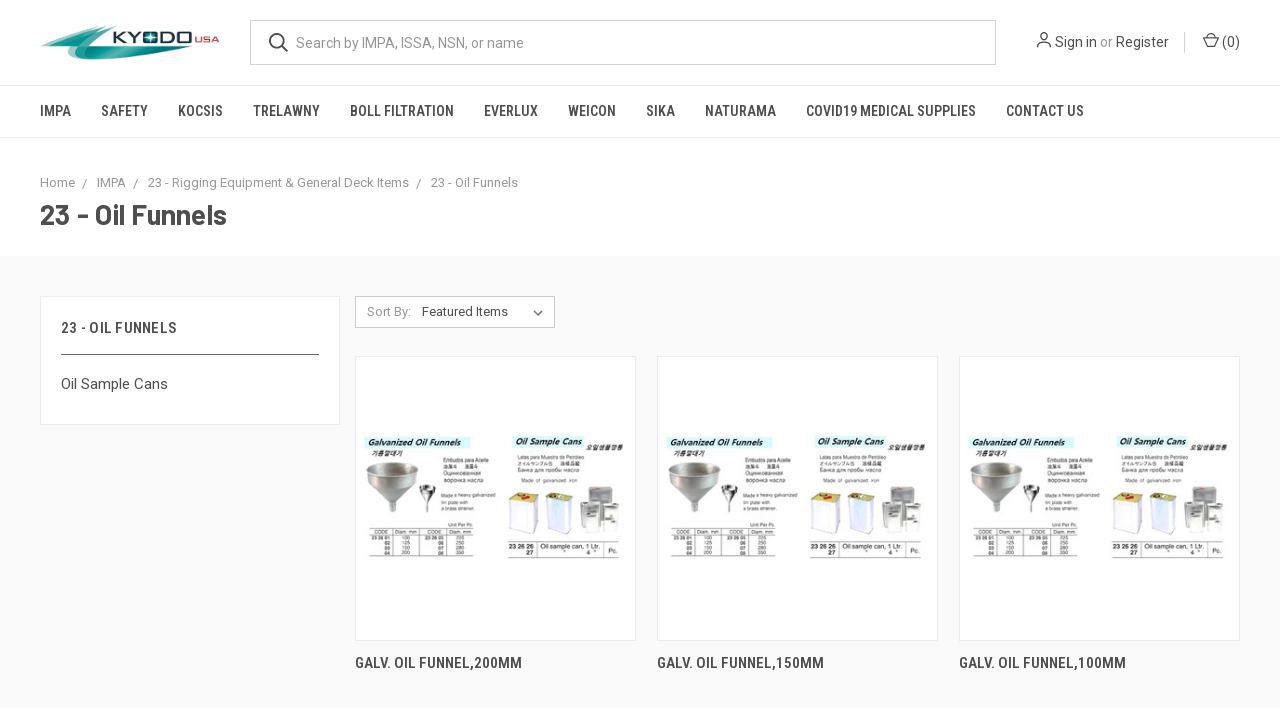

--- FILE ---
content_type: text/html; charset=UTF-8
request_url: https://online.kyodousa.com/impa/23-rigging-equipment-general-deck-items/23-oil-funnels/
body_size: 22579
content:


<!DOCTYPE html>
<html class="no-js" lang="en">
    <head>
        <title>IMPA - 23 - Rigging Equipment &amp; General Deck Items - 23 - Oil Funnels - Kyodo USA</title>
        <link rel="dns-prefetch preconnect" href="https://cdn11.bigcommerce.com/s-xv7tx4o2ge" crossorigin><link rel="dns-prefetch preconnect" href="https://fonts.googleapis.com/" crossorigin><link rel="dns-prefetch preconnect" href="https://fonts.gstatic.com/" crossorigin>
        <link rel='canonical' href='https://online.kyodousa.com/impa/23-rigging-equipment-general-deck-items/23-oil-funnels/' /><meta name='platform' content='bigcommerce.stencil' />
        
        

        <link href="https://cdn11.bigcommerce.com/s-xv7tx4o2ge/product_images/favicon-32x32.png?t=1540314586" rel="shortcut icon">
        <meta name="viewport" content="width=device-width, initial-scale=1, maximum-scale=1">

        <script>
            document.documentElement.className = document.documentElement.className.replace('no-js', 'js');
        </script>
        <script>
            window.lazySizesConfig = window.lazySizesConfig || {};
            window.lazySizesConfig.loadMode = 1;
        </script>
        <script async src="https://cdn11.bigcommerce.com/s-xv7tx4o2ge/stencil/990921a0-1337-0138-5017-0242ac110005/e/211e1d70-06fc-013d-b4eb-56034fe7de83/dist/theme-bundle.head_async.js"></script>

        <link href="https://fonts.googleapis.com/css?family=Roboto+Condensed:400,600%7CRoboto:400,700%7CBarlow:700&display=swap" rel="stylesheet">
        <link data-stencil-stylesheet href="https://cdn11.bigcommerce.com/s-xv7tx4o2ge/stencil/990921a0-1337-0138-5017-0242ac110005/e/211e1d70-06fc-013d-b4eb-56034fe7de83/css/theme-b215ba80-1391-0138-47b6-0242ac11000f.css" rel="stylesheet">

        
<script type="text/javascript">
var BCData = {};
</script>

<script nonce="">
(function () {
    var xmlHttp = new XMLHttpRequest();

    xmlHttp.open('POST', 'https://bes.gcp.data.bigcommerce.com/nobot');
    xmlHttp.setRequestHeader('Content-Type', 'application/json');
    xmlHttp.send('{"store_id":"1000263676","timezone_offset":"-5.0","timestamp":"2026-01-21T04:27:43.15089600Z","visit_id":"e89065e7-92d7-4efa-b11f-09b94682e667","channel_id":1}');
})();
</script>

        

        <script>
            var theme_settings = {
                show_fast_cart: true,
                linksPerCol: 10,
            };
        </script>
    </head>
    <body>
        <svg data-src="https://cdn11.bigcommerce.com/s-xv7tx4o2ge/stencil/990921a0-1337-0138-5017-0242ac110005/e/211e1d70-06fc-013d-b4eb-56034fe7de83/img/icon-sprite.svg" class="icons-svg-sprite"></svg>
        <header class="header" role="banner">
    <a href="#" class="mobileMenu-toggle" data-mobile-menu-toggle="menu">
        <span class="mobileMenu-toggleIcon"></span>
    </a>

    <div class="header-logo--wrap">
        <div class="header-logo ">
            
            <div class="logo-and-toggle">
                <div class="desktopMenu-toggle">
                    <a href="javascript:void(0);" class="mobileMenu-toggle">
                        <span class="mobileMenu-toggleIcon"></span>
                    </a>
                </div>
                
                    <div class="logo-wrap"><a href="https://online.kyodousa.com/">
        <div class="header-logo-image-container">
            <img class="header-logo-image" src="https://cdn11.bigcommerce.com/s-xv7tx4o2ge/images/stencil/original/logo-5_1540308722__41689.original.png" alt="Kyodo USA" title="Kyodo USA">
        </div>
</a>
</div>
            </div>
            
            <div class="quickSearchWrap" id="quickSearch" aria-hidden="true" tabindex="-1" data-prevent-quick-search-close>
                <div>
    <!-- snippet location forms_search -->
    <form class="form" action="/search.php">
        <fieldset class="form-fieldset">
            <div class="form-field">
                <label class="is-srOnly" for="search_query">Search</label>
                <input class="form-input" data-search-quick name="search_query" id="search_query" data-error-message="Search field cannot be empty." placeholder="Search by IMPA, ISSA, NSN, or name" autocomplete="off">
                <button type="submit" class="form-button">
                    <i class="icon" aria-hidden="true">
                        <svg><use xlink:href="#icon-search" /></svg>
                    </i>
                </button>
            </div>
        </fieldset>
    </form>
    <section class="quickSearchResults" data-bind="html: results"></section>
</div>
            </div>
            <div class="navUser-wrap">
                <nav class="navUser">
    <ul class="navUser-section navUser-section--alt">
        <li class="navUser-item navUser-item--account">
            <i class="icon" aria-hidden="true">
                <svg><use xlink:href="#icon-user" /></svg>
            </i>
                <a class="navUser-action" href="/login.php">Sign in</a>
                    <span>or</span> <a class="navUser-action" href="/login.php?action=create_account">Register</a>
        </li>
                <li class="navUser-item navUser-item--mobile-search">
            <i class="icon" aria-hidden="true">
                <svg><use xlink:href="#icon-search" /></svg>
            </i>
        </li>
        <li class="navUser-item navUser-item--cart">
            <a
                class="navUser-action"
                data-cart-preview
                data-dropdown="cart-preview-dropdown"
                data-options="align:right"
                href="/cart.php">
                <i class="icon" aria-hidden="true">
                    <svg><use xlink:href="#icon-cart" /></svg>
                </i>
                (<span class=" cart-quantity"></span>)
            </a>

            <div class="dropdown-menu" id="cart-preview-dropdown" data-dropdown-content aria-hidden="true"></div>
        </li>
    </ul>
</nav>
            </div>
        </div>
    </div>
    <div data-content-region="header_bottom"></div>
    <div class="navPages-container" id="menu" data-menu>
        <span class="mobile-closeNav">
    <i class="icon" aria-hidden="true">
        <svg><use xlink:href="#icon-close-large" /></svg>
    </i>
    close
</span>
<nav class="navPages">
    <ul class="navPages-list navPages-list--user 5765697a656e20596f756e67">
            <li class="navPages-item">
                <i class="icon" aria-hidden="true">
                    <svg><use xlink:href="#icon-user" /></svg>
                </i>
                <a class="navPages-action" href="/login.php">Sign in</a>
                    or <a class="navPages-action" href="/login.php?action=create_account">Register</a>
            </li>
    </ul>
    <ul class="navPages-list navPages-mega navPages-mainNav">
            <li class="navPages-item">
                <a class="navPages-action has-subMenu activePage" href="https://online.kyodousa.com/impa/" data-collapsible="navPages-27">
    IMPA <i class="icon navPages-action-moreIcon" aria-hidden="true"><svg><use xlink:href="#icon-chevron-down" /></svg></i>
</a>
<div class="column-menu navPage-subMenu" id="navPages-27" aria-hidden="true" tabindex="-1">
    <ul class="navPage-subMenu-list">
            <li class="navPage-subMenu-item">
                <i class="icon navPages-action-moreIcon" aria-hidden="true"><svg><use xlink:href="#icon-chevron-right" /></svg></i>
                <a class="navPage-subMenu-action navPages-action" href="https://online.kyodousa.com/impa/15-cloth-linen-products/">15 - Cloth &amp; Linen Products</a>
                    <i class="icon navPages-action-moreIcon navPages-action-closed" aria-hidden="true"><svg><use xlink:href="#icon-plus" /></svg></i>
                    <i class="icon navPages-action-moreIcon navPages-action-open" aria-hidden="true"><svg><use xlink:href="#icon-minus" /></svg></i>
                
            </li>
                    <li class="navPage-childList-item">
                        <a class="navPage-childList-action navPages-action" href="https://online.kyodousa.com/impa/15-cloth-linen-products/15-01-bed-accessories/">15 - Bed Accessories</a>
                    </li>
                    <li class="navPage-childList-item">
                        <a class="navPage-childList-action navPages-action" href="https://online.kyodousa.com/impa/15-cloth-linen-products/15-03-cook-steward-wear/">15 - Cook &amp; Steward Wear</a>
                    </li>
                    <li class="navPage-childList-item">
                        <a class="navPage-childList-action navPages-action" href="https://online.kyodousa.com/impa/15-cloth-linen-products/15/">15 - Laundry Accessories</a>
                    </li>
                    <li class="navPage-childList-item">
                        <a class="navPage-childList-action navPages-action" href="https://online.kyodousa.com/impa/15-cloth-linen-products/new-category/">15 - Towel &amp; Table Linen</a>
                    </li>
                    <li class="navPage-childList-item">
                        <a class="navPage-childList-action navPages-action" href="https://online.kyodousa.com/impa/15-cloth-linen-products/15-07-curtains/">15 - Curtains</a>
                    </li>
            <li class="navPage-subMenu-item">
                <i class="icon navPages-action-moreIcon" aria-hidden="true"><svg><use xlink:href="#icon-chevron-right" /></svg></i>
                <a class="navPage-subMenu-action navPages-action" href="https://online.kyodousa.com/impa/17-tableware-galley-utensils/">17 - Tableware &amp; Galley Utensils</a>
                    <i class="icon navPages-action-moreIcon navPages-action-closed" aria-hidden="true"><svg><use xlink:href="#icon-plus" /></svg></i>
                    <i class="icon navPages-action-moreIcon navPages-action-open" aria-hidden="true"><svg><use xlink:href="#icon-minus" /></svg></i>
                
            </li>
                    <li class="navPage-childList-item">
                        <a class="navPage-childList-action navPages-action" href="https://online.kyodousa.com/impa/17-tableware-galley-utensils/17-cutlery/">17 - Cutlery</a>
                    </li>
                    <li class="navPage-childList-item">
                        <a class="navPage-childList-action navPages-action" href="https://online.kyodousa.com/impa/17-tableware-galley-utensils/17-roasting-pans-mixing-bowls-etc-1/">17 - Roasting Pans, Mixing Bowls, etc.</a>
                    </li>
                    <li class="navPage-childList-item">
                        <a class="navPage-childList-action navPages-action" href="https://online.kyodousa.com/impa/17-tableware-galley-utensils/17-plates-cups/">17 - Plates &amp; Cups</a>
                    </li>
                    <li class="navPage-childList-item">
                        <a class="navPage-childList-action navPages-action" href="https://online.kyodousa.com/impa/17-tableware-galley-utensils/17-tableware/">17 - Tableware</a>
                    </li>
                    <li class="navPage-childList-item">
                        <a class="navPage-childList-action navPages-action" href="https://online.kyodousa.com/impa/17-tableware-galley-utensils/17-bar-utensils/">17 - Bar Utensils</a>
                    </li>
                    <li class="navPage-childList-item">
                        <a class="navPage-childList-action navPages-action" href="https://online.kyodousa.com/impa/17-tableware-galley-utensils/17-ice-instruments/">17 - Ice Instruments</a>
                    </li>
                    <li class="navPage-childList-item">
                        <a class="navPage-childList-action navPages-action" href="https://online.kyodousa.com/impa/17-tableware-galley-utensils/17-serving-utensils/">17 - Serving Utensils</a>
                    </li>
                    <li class="navPage-childList-item">
                        <a class="navPage-childList-action navPages-action" href="https://online.kyodousa.com/impa/17-tableware-galley-utensils/17-napkin-paper/">17 - Napkin Paper</a>
                    </li>
                    <li class="navPage-childList-item">
                        <a class="navPage-childList-action navPages-action" href="https://online.kyodousa.com/impa/17-tableware-galley-utensils/17-frying-pans-cooking-pots/">17 - Frying Pans &amp; Cooking Pots</a>
                    </li>
                    <li class="navPage-childList-item">
                        <a class="navPage-childList-action navPages-action" href="https://online.kyodousa.com/impa/17-tableware-galley-utensils/17-roasting-pans-mixing-bowls-etc/">17 - Roasting Pans, Mixing Bowls,  etc.</a>
                    </li>
                    <li class="navPage-childList-item">
                        <a class="navPage-childList-action navPages-action" href="https://online.kyodousa.com/impa/17-tableware-galley-utensils/17-knives/">17 - Knives</a>
                    </li>
                    <li class="navPage-childList-item">
                        <a class="navPage-childList-action navPages-action" href="https://online.kyodousa.com/impa/17-tableware-galley-utensils/17-peelers-scalers/">17 - Peelers &amp; Scalers</a>
                    </li>
                    <li class="navPage-childList-item">
                        <a class="navPage-childList-action navPages-action" href="https://online.kyodousa.com/impa/17-tableware-galley-utensils/17-butchers-gear/">17 - Butcher&#x27;s Gear</a>
                    </li>
                    <li class="navPage-childList-item">
                        <a class="navPage-childList-action navPages-action" href="https://online.kyodousa.com/impa/17-tableware-galley-utensils/17-sharpening-stones/">17 - Sharpening Stones</a>
                    </li>
                    <li class="navPage-childList-item">
                        <a class="navPage-childList-action navPages-action" href="https://online.kyodousa.com/impa/17-tableware-galley-utensils/17-kitchen-utensils/">17 - Kitchen Utensils</a>
                    </li>
                    <li class="navPage-childList-item">
                        <a class="navPage-childList-action navPages-action" href="https://online.kyodousa.com/impa/17-tableware-galley-utensils/17-24-baker-pastry-utensils/">17 - Baker &amp; Pastry Utensils</a>
                    </li>
                    <li class="navPage-childList-item">
                        <a class="navPage-childList-action navPages-action" href="https://online.kyodousa.com/impa/17-tableware-galley-utensils/17-26-squeezers-mashers/">17 - Squeezers &amp; Mashers</a>
                    </li>
                    <li class="navPage-childList-item">
                        <a class="navPage-childList-action navPages-action" href="https://online.kyodousa.com/impa/17-tableware-galley-utensils/17-storage-containers/">17 - Storage Containers</a>
                    </li>
                    <li class="navPage-childList-item">
                        <a class="navPage-childList-action navPages-action" href="https://online.kyodousa.com/impa/17-tableware-galley-utensils/17-japanese-style-tableware/">17 - Japanese Style Tableware</a>
                    </li>
                    <li class="navPage-childList-item">
                        <a class="navPage-childList-action navPages-action" href="https://online.kyodousa.com/impa/17-tableware-galley-utensils/17-japanese-style-pans-ladles/">17 - Japanese Style Pans &amp; Ladles</a>
                    </li>
                    <li class="navPage-childList-item">
                        <a class="navPage-childList-action navPages-action" href="https://online.kyodousa.com/impa/17-tableware-galley-utensils/17-japanese-style-baskets/">17 - Japanese Style Baskets</a>
                    </li>
                    <li class="navPage-childList-item">
                        <a class="navPage-childList-action navPages-action" href="https://online.kyodousa.com/impa/17-tableware-galley-utensils/17-japanese-style-kitchen-utensils/">17 - Japanese Style Kitchen Utensils</a>
                    </li>
                    <li class="navPage-childList-item">
                        <a class="navPage-childList-action navPages-action" href="https://online.kyodousa.com/impa/17-tableware-galley-utensils/17-chinese-style-tableware-cooking-utensils/">17 - Chinese Style Tableware &amp; Cooking Utensils</a>
                    </li>
                    <li class="navPage-childList-item">
                        <a class="navPage-childList-action navPages-action" href="https://online.kyodousa.com/impa/17-tableware-galley-utensils/17-korean-style-tableware/">17 - Korean Style Tableware</a>
                    </li>
                    <li class="navPage-childList-item">
                        <a class="navPage-childList-action navPages-action" href="https://online.kyodousa.com/impa/17-tableware-galley-utensils/17-measuring-scales/">17 - Measuring Scales</a>
                    </li>
                    <li class="navPage-childList-item">
                        <a class="navPage-childList-action navPages-action" href="https://online.kyodousa.com/impa/17-tableware-galley-utensils/17-37-galley-cleaning-equipment/">17 - Galley Cleaning Equipment</a>
                    </li>
                    <li class="navPage-childList-item">
                        <a class="navPage-childList-action navPages-action" href="https://online.kyodousa.com/impa/17-tableware-galley-utensils/17-39-buckets-garbage-bags/">17 - Buckets &amp; Garbage Bags</a>
                    </li>
                    <li class="navPage-childList-item">
                        <a class="navPage-childList-action navPages-action" href="https://online.kyodousa.com/impa/17-tableware-galley-utensils/17-41-foils-roll-papers/">17 - Foils &amp; Roll Papers</a>
                    </li>
                    <li class="navPage-childList-item">
                        <a class="navPage-childList-action navPages-action" href="https://online.kyodousa.com/impa/17-tableware-galley-utensils/17-43-cabin-cleaning-equipment/">17 - Cabin Cleaning Equipment</a>
                    </li>
                    <li class="navPage-childList-item">
                        <a class="navPage-childList-action navPages-action" href="https://online.kyodousa.com/impa/17-tableware-galley-utensils/17-smoking-goods/">17 - Smoking Goods</a>
                    </li>
                    <li class="navPage-childList-item">
                        <a class="navPage-childList-action navPages-action" href="https://online.kyodousa.com/impa/17-tableware-galley-utensils/17-flower-vases/">17 - Flower Vases</a>
                    </li>
                    <li class="navPage-childList-item">
                        <a class="navPage-childList-action navPages-action" href="https://online.kyodousa.com/impa/17-tableware-galley-utensils/17-44-rat-traps-fly-swatters/">17 - Rat Traps, Fly Swatters</a>
                    </li>
                    <li class="navPage-childList-item">
                        <a class="navPage-childList-action navPages-action" href="https://online.kyodousa.com/impa/17-tableware-galley-utensils/17-45-electrical-cooking-appliances/">17 - Electrical Cooking Appliances</a>
                    </li>
                    <li class="navPage-childList-item">
                        <a class="navPage-childList-action navPages-action" href="https://online.kyodousa.com/impa/17-tableware-galley-utensils/17-46-home-electrical-appliances/">17 - Home Electrical Appliances</a>
                    </li>
                    <li class="navPage-childList-item">
                        <a class="navPage-childList-action navPages-action" href="https://online.kyodousa.com/impa/17-tableware-galley-utensils/17-cooking-machines/">17 - Cooking Machines</a>
                    </li>
                    <li class="navPage-childList-item">
                        <a class="navPage-childList-action navPages-action" href="https://online.kyodousa.com/impa/17-tableware-galley-utensils/17-large-volume-laundry-machines/">17 - Large Volume Laundry Machines</a>
                    </li>
                    <li class="navPage-childList-item">
                        <a class="navPage-childList-action navPages-action" href="https://online.kyodousa.com/impa/17-tableware-galley-utensils/17-garbage-disposers/">17 - Garbage Disposers</a>
                    </li>
            <li class="navPage-subMenu-item">
                <i class="icon navPages-action-moreIcon" aria-hidden="true"><svg><use xlink:href="#icon-chevron-right" /></svg></i>
                <a class="navPage-subMenu-action navPages-action" href="https://online.kyodousa.com/impa/19-clothing/">19 - Clothing</a>
                    <i class="icon navPages-action-moreIcon navPages-action-closed" aria-hidden="true"><svg><use xlink:href="#icon-plus" /></svg></i>
                    <i class="icon navPages-action-moreIcon navPages-action-open" aria-hidden="true"><svg><use xlink:href="#icon-minus" /></svg></i>
                
            </li>
                    <li class="navPage-childList-item">
                        <a class="navPage-childList-action navPages-action" href="https://online.kyodousa.com/impa/19-clothing/19-gloves/">19 - Gloves</a>
                    </li>
                    <li class="navPage-childList-item">
                        <a class="navPage-childList-action navPages-action" href="https://online.kyodousa.com/impa/19-clothing/19-boots-shoes/">19 - Boots &amp; Shoes</a>
                    </li>
                    <li class="navPage-childList-item">
                        <a class="navPage-childList-action navPages-action" href="https://online.kyodousa.com/impa/19-clothing/19-rain-suits/">19 - Rain Suits</a>
                    </li>
                    <li class="navPage-childList-item">
                        <a class="navPage-childList-action navPages-action" href="https://online.kyodousa.com/impa/19-clothing/19-working-cloths/">19 - Working Cloths</a>
                    </li>
            <li class="navPage-subMenu-item">
                <i class="icon navPages-action-moreIcon" aria-hidden="true"><svg><use xlink:href="#icon-chevron-right" /></svg></i>
                <a class="navPage-subMenu-action navPages-action" href="https://online.kyodousa.com/impa/21-rope-hawsers/">21 - Rope &amp; Hawsers</a>
                    <i class="icon navPages-action-moreIcon navPages-action-closed" aria-hidden="true"><svg><use xlink:href="#icon-plus" /></svg></i>
                    <i class="icon navPages-action-moreIcon navPages-action-open" aria-hidden="true"><svg><use xlink:href="#icon-minus" /></svg></i>
                
            </li>
                    <li class="navPage-childList-item">
                        <a class="navPage-childList-action navPages-action" href="https://online.kyodousa.com/impa/21-rope-hawsers/21-synthetic-mooring-rope/">21 - Synthetic Mooring Rope</a>
                    </li>
                    <li class="navPage-childList-item">
                        <a class="navPage-childList-action navPages-action" href="https://online.kyodousa.com/impa/21-rope-hawsers/21-mooring-links-shackles/">21 - Mooring Links &amp; Shackles</a>
                    </li>
                    <li class="navPage-childList-item">
                        <a class="navPage-childList-action navPages-action" href="https://online.kyodousa.com/impa/21-rope-hawsers/21-synthetic-miscellaneous-rope/">21 - Synthetic Miscellaneous Rope</a>
                    </li>
                    <li class="navPage-childList-item">
                        <a class="navPage-childList-action navPages-action" href="https://online.kyodousa.com/impa/21-rope-hawsers/21-steel-wire-rope/">21 - Steel Wire Rope</a>
                    </li>
                    <li class="navPage-childList-item">
                        <a class="navPage-childList-action navPages-action" href="https://online.kyodousa.com/impa/21-rope-hawsers/21-non-rotating-wire-rope/">21 - Non Rotating Wire Rope</a>
                    </li>
                    <li class="navPage-childList-item">
                        <a class="navPage-childList-action navPages-action" href="https://online.kyodousa.com/impa/21-rope-hawsers/21-stainless-steel-wire-rope/">21 - Stainless Steel Wire Rope</a>
                    </li>
            <li class="navPage-subMenu-item">
                <i class="icon navPages-action-moreIcon" aria-hidden="true"><svg><use xlink:href="#icon-chevron-right" /></svg></i>
                <a class="navPage-subMenu-action navPages-action activePage" href="https://online.kyodousa.com/impa/23-rigging-equipment-general-deck-items/">23 - Rigging Equipment &amp; General Deck Items</a>
                    <i class="icon navPages-action-moreIcon navPages-action-closed" aria-hidden="true"><svg><use xlink:href="#icon-plus" /></svg></i>
                    <i class="icon navPages-action-moreIcon navPages-action-open" aria-hidden="true"><svg><use xlink:href="#icon-minus" /></svg></i>
                
            </li>
                    <li class="navPage-childList-item">
                        <a class="navPage-childList-action navPages-action" href="https://online.kyodousa.com/impa/23-rigging-equipment-general-deck-items/23-canvas/">23 - Canvas</a>
                    </li>
                    <li class="navPage-childList-item">
                        <a class="navPage-childList-action navPages-action activePage" href="https://online.kyodousa.com/impa/23-rigging-equipment-general-deck-items/23-oil-funnels/">23 - Oil Funnels</a>
                    </li>
                    <li class="navPage-childList-item">
                        <a class="navPage-childList-action navPages-action" href="https://online.kyodousa.com/impa/23-rigging-equipment-general-deck-items/23-shackles/">23 - Shackles</a>
                    </li>
                    <li class="navPage-childList-item">
                        <a class="navPage-childList-action navPages-action" href="https://online.kyodousa.com/impa/23-rigging-equipment-general-deck-items/23-turnbuckles/">23 - Turnbuckles</a>
                    </li>
                    <li class="navPage-childList-item">
                        <a class="navPage-childList-action navPages-action" href="https://online.kyodousa.com/impa/23-rigging-equipment-general-deck-items/23-wire-clips-thimbles-sockets/">23 - Wire Clips, Thimbles, Sockets</a>
                    </li>
                    <li class="navPage-childList-item">
                        <a class="navPage-childList-action navPages-action" href="https://online.kyodousa.com/impa/23-rigging-equipment-general-deck-items/23-chains-links/">23 - Chains / Links</a>
                    </li>
                    <li class="navPage-childList-item">
                        <a class="navPage-childList-action navPages-action" href="https://online.kyodousa.com/impa/23-rigging-equipment-general-deck-items/23-cargo-hooks/">23 - Cargo Hooks</a>
                    </li>
                    <li class="navPage-childList-item">
                        <a class="navPage-childList-action navPages-action" href="https://online.kyodousa.com/impa/23-rigging-equipment-general-deck-items/23-delta-plates/">23 - Delta Plates</a>
                    </li>
                    <li class="navPage-childList-item">
                        <a class="navPage-childList-action navPages-action" href="https://online.kyodousa.com/impa/23-rigging-equipment-general-deck-items/23-crosby-products/">23 - Crosby Products</a>
                    </li>
                    <li class="navPage-childList-item">
                        <a class="navPage-childList-action navPages-action" href="https://online.kyodousa.com/impa/23-rigging-equipment-general-deck-items/23-steel-cargo-blocks/">23 - Steel Cargo Blocks</a>
                    </li>
                    <li class="navPage-childList-item">
                        <a class="navPage-childList-action navPages-action" href="https://online.kyodousa.com/impa/23-rigging-equipment-general-deck-items/23-wood-cargo-blocks/">23 - Wood Cargo Blocks</a>
                    </li>
                    <li class="navPage-childList-item">
                        <a class="navPage-childList-action navPages-action" href="https://online.kyodousa.com/impa/23-rigging-equipment-general-deck-items/23-container-lashings/">23 - Container Lashings</a>
                    </li>
                    <li class="navPage-childList-item">
                        <a class="navPage-childList-action navPages-action" href="https://online.kyodousa.com/impa/23-rigging-equipment-general-deck-items/23-car-claspers/">23 - Car Claspers</a>
                    </li>
                    <li class="navPage-childList-item">
                        <a class="navPage-childList-action navPages-action" href="https://online.kyodousa.com/impa/23-rigging-equipment-general-deck-items/23-ladders/">23 - Ladders</a>
                    </li>
                    <li class="navPage-childList-item">
                        <a class="navPage-childList-action navPages-action" href="https://online.kyodousa.com/impa/23-rigging-equipment-general-deck-items/23-scaffolds-stages-boatswains-chairs/">23 - Scaffolds, Stages, Boatswain&#x27;s Chairs</a>
                    </li>
                    <li class="navPage-childList-item">
                        <a class="navPage-childList-action navPages-action" href="https://online.kyodousa.com/impa/23-rigging-equipment-general-deck-items/23-cargo-nets-safety-nets/">23 - Cargo Nets, Safety Nets</a>
                    </li>
                    <li class="navPage-childList-item">
                        <a class="navPage-childList-action navPages-action" href="https://online.kyodousa.com/impa/23-rigging-equipment-general-deck-items/23-cargo-bags-sling-belts/">23 - Cargo Bags, Sling Belts</a>
                    </li>
                    <li class="navPage-childList-item">
                        <a class="navPage-childList-action navPages-action" href="https://online.kyodousa.com/impa/23-rigging-equipment-general-deck-items/23-canvas-canvas-maintenance-items/">23 - Canvas, Canvas Maintenance Items</a>
                    </li>
                    <li class="navPage-childList-item">
                        <a class="navPage-childList-action navPages-action" href="https://online.kyodousa.com/impa/23-rigging-equipment-general-deck-items/23-hatch-wedges-hatch-cover-tapes/">23 - Hatch Wedges / Hatch Cover Tapes</a>
                    </li>
                    <li class="navPage-childList-item">
                        <a class="navPage-childList-action navPages-action" href="https://online.kyodousa.com/impa/23-rigging-equipment-general-deck-items/23-rat-guards/">23 - Rat Guards</a>
                    </li>
                    <li class="navPage-childList-item">
                        <a class="navPage-childList-action navPages-action" href="https://online.kyodousa.com/impa/23-rigging-equipment-general-deck-items/23-riggers-vises-wire-rope-grips/">23 - Riggers&#x27; Vises / Wire Rope Grips</a>
                    </li>
                    <li class="navPage-childList-item">
                        <a class="navPage-childList-action navPages-action" href="https://online.kyodousa.com/impa/23-rigging-equipment-general-deck-items/23-fenders/">23 - Fenders</a>
                    </li>
                    <li class="navPage-childList-item">
                        <a class="navPage-childList-action navPages-action" href="https://online.kyodousa.com/impa/23-rigging-equipment-general-deck-items/23-scupper-plugs/">23 - Scupper Plugs</a>
                    </li>
                    <li class="navPage-childList-item">
                        <a class="navPage-childList-action navPages-action" href="https://online.kyodousa.com/impa/23-rigging-equipment-general-deck-items/23-deck-coverings/">23 - Deck Coverings</a>
                    </li>
                    <li class="navPage-childList-item">
                        <a class="navPage-childList-action navPages-action" href="https://online.kyodousa.com/impa/23-rigging-equipment-general-deck-items/23-oil-pollution-countermeasures/">23 - Oil Pollution Countermeasures</a>
                    </li>
                    <li class="navPage-childList-item">
                        <a class="navPage-childList-action navPages-action" href="https://online.kyodousa.com/impa/23-rigging-equipment-general-deck-items/23-pontoons-tank-check-boats/">23 - Pontoons / Tank Check Boats</a>
                    </li>
                    <li class="navPage-childList-item">
                        <a class="navPage-childList-action navPages-action" href="https://online.kyodousa.com/impa/23-rigging-equipment-general-deck-items/23-tank-mirrors/">23 - Tank Mirrors</a>
                    </li>
                    <li class="navPage-childList-item">
                        <a class="navPage-childList-action navPages-action" href="https://online.kyodousa.com/impa/23-rigging-equipment-general-deck-items/23-oil-funnels-oil-sample-cans/">23 - Oil Funnels, Oil Sample Cans</a>
                    </li>
                    <li class="navPage-childList-item">
                        <a class="navPage-childList-action navPages-action" href="https://online.kyodousa.com/impa/23-rigging-equipment-general-deck-items/23-hand-cuffs/">23 - Hand Cuffs</a>
                    </li>
                    <li class="navPage-childList-item">
                        <a class="navPage-childList-action navPages-action" href="https://online.kyodousa.com/impa/23-rigging-equipment-general-deck-items/23-deck-chairs/">23 - Deck Chairs</a>
                    </li>
                    <li class="navPage-childList-item">
                        <a class="navPage-childList-action navPages-action" href="https://online.kyodousa.com/impa/23-rigging-equipment-general-deck-items/23-dunnage-bags-plywood/">23 - Dunnage Bags / Plywood</a>
                    </li>
                    <li class="navPage-childList-item">
                        <a class="navPage-childList-action navPages-action" href="https://online.kyodousa.com/impa/23-rigging-equipment-general-deck-items/23-nails/">23 - Nails</a>
                    </li>
                    <li class="navPage-childList-item">
                        <a class="navPage-childList-action navPages-action" href="https://online.kyodousa.com/impa/23-rigging-equipment-general-deck-items/23-acryl-sheets/">23 - Acryl Sheets</a>
                    </li>
                    <li class="navPage-childList-item">
                        <a class="navPage-childList-action navPages-action" href="https://online.kyodousa.com/impa/23-rigging-equipment-general-deck-items/23-waste-rags/">23 - Waste, Rags</a>
                    </li>
                    <li class="navPage-childList-item">
                        <a class="navPage-childList-action navPages-action" href="https://online.kyodousa.com/impa/23-rigging-equipment-general-deck-items/23-used-drums-used-cement-bags/">23 - Used Drums / Used Cement Bags</a>
                    </li>
                    <li class="navPage-childList-item">
                        <a class="navPage-childList-action navPages-action" href="https://online.kyodousa.com/impa/23-rigging-equipment-general-deck-items/23-sand-cement-blasting-sand/">23 - Sand, Cement, Blasting Sand</a>
                    </li>
                    <li class="navPage-childList-item">
                        <a class="navPage-childList-action navPages-action" href="https://online.kyodousa.com/impa/23-rigging-equipment-general-deck-items/23-separation-nets-covering-sheets/">23 - Separation Nets, Covering Sheets</a>
                    </li>
                    <li class="navPage-childList-item">
                        <a class="navPage-childList-action navPages-action" href="https://online.kyodousa.com/impa/23-rigging-equipment-general-deck-items/23-hatch-cover-parts/">23 - Hatch Cover Parts</a>
                    </li>
            <li class="navPage-subMenu-item">
                <i class="icon navPages-action-moreIcon" aria-hidden="true"><svg><use xlink:href="#icon-chevron-right" /></svg></i>
                <a class="navPage-subMenu-action navPages-action" href="https://online.kyodousa.com/impa/25/">25 - Marine Paint</a>
                    <i class="icon navPages-action-moreIcon navPages-action-closed" aria-hidden="true"><svg><use xlink:href="#icon-plus" /></svg></i>
                    <i class="icon navPages-action-moreIcon navPages-action-open" aria-hidden="true"><svg><use xlink:href="#icon-minus" /></svg></i>
                
            </li>
                    <li class="navPage-childList-item">
                        <a class="navPage-childList-action navPages-action" href="https://online.kyodousa.com/impa/25-marine-paint/25-marine-paint-comparison-table/">25 - Marine Paint Comparison Table</a>
                    </li>
                    <li class="navPage-childList-item">
                        <a class="navPage-childList-action navPages-action" href="https://online.kyodousa.com/impa/25-marine-paint/25-miscellaneous-paint/">25 - Miscellaneous Paint</a>
                    </li>
                    <li class="navPage-childList-item">
                        <a class="navPage-childList-action navPages-action" href="https://online.kyodousa.com/impa/25-marine-paint/25-varnish-oil-etc/">25 - Varnish, Oil, Etc.</a>
                    </li>
                    <li class="navPage-childList-item">
                        <a class="navPage-childList-action navPages-action" href="https://online.kyodousa.com/impa/25-marine-paint/25-latest-fouling-control-coatings/">25 - Latest Fouling Control Coatings</a>
                    </li>
                    <li class="navPage-childList-item">
                        <a class="navPage-childList-action navPages-action" href="https://online.kyodousa.com/impa/25-marine-paint/25-coatings/">25 - Coatings</a>
                    </li>
            <li class="navPage-subMenu-item">
                <i class="icon navPages-action-moreIcon" aria-hidden="true"><svg><use xlink:href="#icon-chevron-right" /></svg></i>
                <a class="navPage-subMenu-action navPages-action" href="https://online.kyodousa.com/impa/27-painting-equipment/">27 - Painting Equipment</a>
                    <i class="icon navPages-action-moreIcon navPages-action-closed" aria-hidden="true"><svg><use xlink:href="#icon-plus" /></svg></i>
                    <i class="icon navPages-action-moreIcon navPages-action-open" aria-hidden="true"><svg><use xlink:href="#icon-minus" /></svg></i>
                
            </li>
                    <li class="navPage-childList-item">
                        <a class="navPage-childList-action navPages-action" href="https://online.kyodousa.com/impa/27-painting-equipment/27-cleaning-guns/">27 - Cleaning Guns</a>
                    </li>
                    <li class="navPage-childList-item">
                        <a class="navPage-childList-action navPages-action" href="https://online.kyodousa.com/impa/27-painting-equipment/27-graco-products/">27 - Graco Products</a>
                    </li>
                    <li class="navPage-childList-item">
                        <a class="navPage-childList-action navPages-action" href="https://online.kyodousa.com/impa/27-painting-equipment/27-asahi-sunac-products/">27 - Asahi Sunac Products</a>
                    </li>
                    <li class="navPage-childList-item">
                        <a class="navPage-childList-action navPages-action" href="https://online.kyodousa.com/impa/27-painting-equipment/27-iwata-products/">27 - Iwata Products</a>
                    </li>
                    <li class="navPage-childList-item">
                        <a class="navPage-childList-action navPages-action" href="https://online.kyodousa.com/impa/27-painting-equipment/27-paint-spray-guns-and-containers/">27 - Paint Spray Guns and Containers</a>
                    </li>
                    <li class="navPage-childList-item">
                        <a class="navPage-childList-action navPages-action" href="https://online.kyodousa.com/impa/27-painting-equipment/27-paint-stirrers/">27 - Paint Stirrers</a>
                    </li>
                    <li class="navPage-childList-item">
                        <a class="navPage-childList-action navPages-action" href="https://online.kyodousa.com/impa/27-painting-equipment/27-cleaning-guns-air-dusters/">27 - Cleaning Guns, Air Dusters</a>
                    </li>
            <li class="navPage-subMenu-item">
                <i class="icon navPages-action-moreIcon" aria-hidden="true"><svg><use xlink:href="#icon-chevron-right" /></svg></i>
                <a class="navPage-subMenu-action navPages-action" href="https://online.kyodousa.com/impa/new-category/">31 - Safety Protective Gear </a>
                    <i class="icon navPages-action-moreIcon navPages-action-closed" aria-hidden="true"><svg><use xlink:href="#icon-plus" /></svg></i>
                    <i class="icon navPages-action-moreIcon navPages-action-open" aria-hidden="true"><svg><use xlink:href="#icon-minus" /></svg></i>
                
            </li>
                    <li class="navPage-childList-item">
                        <a class="navPage-childList-action navPages-action" href="https://online.kyodousa.com/impa/31-safety-protective-gear/new-category/">31 - Head Protection</a>
                    </li>
                    <li class="navPage-childList-item">
                        <a class="navPage-childList-action navPages-action" href="https://online.kyodousa.com/impa/31-safety-protective-gear/new-category-1/">31 - Eye Protection</a>
                    </li>
                    <li class="navPage-childList-item">
                        <a class="navPage-childList-action navPages-action" href="https://online.kyodousa.com/impa/31-safety-protective-gear/31-body-protection/">31 - Body Protection</a>
                    </li>
                    <li class="navPage-childList-item">
                        <a class="navPage-childList-action navPages-action" href="https://online.kyodousa.com/impa/31-safety-protective-gear/31-foot-protection/">31 - Foot Protection</a>
                    </li>
                    <li class="navPage-childList-item">
                        <a class="navPage-childList-action navPages-action" href="https://online.kyodousa.com/impa/31-safety-protective-gear/31-anti-piracy-goods/">31 - Anti-Piracy Goods</a>
                    </li>
                    <li class="navPage-childList-item">
                        <a class="navPage-childList-action navPages-action" href="https://online.kyodousa.com/impa/31-safety-protective-gear/31-anti-vibration-goods/">31 - Anti-Vibration Goods</a>
                    </li>
            <li class="navPage-subMenu-item">
                <i class="icon navPages-action-moreIcon" aria-hidden="true"><svg><use xlink:href="#icon-chevron-right" /></svg></i>
                <a class="navPage-subMenu-action navPages-action" href="https://online.kyodousa.com/impa/safety-equipment/">33 - Safety Equipment</a>
                    <i class="icon navPages-action-moreIcon navPages-action-closed" aria-hidden="true"><svg><use xlink:href="#icon-plus" /></svg></i>
                    <i class="icon navPages-action-moreIcon navPages-action-open" aria-hidden="true"><svg><use xlink:href="#icon-minus" /></svg></i>
                
            </li>
                    <li class="navPage-childList-item">
                        <a class="navPage-childList-action navPages-action" href="https://online.kyodousa.com/impa/33-safety-equipment/33-fire-hose/">33 - Fire Hose</a>
                    </li>
                    <li class="navPage-childList-item">
                        <a class="navPage-childList-action navPages-action" href="https://online.kyodousa.com/impa/33-safety-equipment/33-goggles/">33 - Goggles</a>
                    </li>
                    <li class="navPage-childList-item">
                        <a class="navPage-childList-action navPages-action" href="https://online.kyodousa.com/impa/33-safety-equipment/33-life-jackets/">33 - Life Jackets</a>
                    </li>
                    <li class="navPage-childList-item">
                        <a class="navPage-childList-action navPages-action" href="https://online.kyodousa.com/impa/33-safety-equipment/33-lifeboat/">33 - Lifeboat</a>
                    </li>
                    <li class="navPage-childList-item">
                        <a class="navPage-childList-action navPages-action" href="https://online.kyodousa.com/impa/33-safety-equipment/33-liferafts-and-life-boats/">33 - Liferafts and Life Boats</a>
                    </li>
                    <li class="navPage-childList-item">
                        <a class="navPage-childList-action navPages-action" href="https://online.kyodousa.com/impa/33-safety-equipment/33-safety-lights/">33 - Safety Lights</a>
                    </li>
                    <li class="navPage-childList-item">
                        <a class="navPage-childList-action navPages-action" href="https://online.kyodousa.com/impa/33-safety-equipment/33-safety-masks/">33 - Safety Masks</a>
                    </li>
                    <li class="navPage-childList-item">
                        <a class="navPage-childList-action navPages-action" href="https://online.kyodousa.com/impa/33-safety-equipment/33-smoke-detector/">33 - Smoke Detector</a>
                    </li>
                    <li class="navPage-childList-item">
                        <a class="navPage-childList-action navPages-action" href="https://online.kyodousa.com/impa/33-safety-equipment/33-work-vests/">33 - Work Vests</a>
                    </li>
                    <li class="navPage-childList-item">
                        <a class="navPage-childList-action navPages-action" href="https://online.kyodousa.com/impa/33-safety-equipment/33-life-jackets-life-buoys/">33 - Life Jackets, Life Buoys</a>
                    </li>
                    <li class="navPage-childList-item">
                        <a class="navPage-childList-action navPages-action" href="https://online.kyodousa.com/impa/33-safety-equipment/33-lifeboat-liferaft-accessories/">33 - Lifeboat, Liferaft Accessories</a>
                    </li>
                    <li class="navPage-childList-item">
                        <a class="navPage-childList-action navPages-action" href="https://online.kyodousa.com/impa/33-safety-equipment/33-imo-symbols-safety-signs/">33 - IMO Symbols, Safety Signs</a>
                    </li>
                    <li class="navPage-childList-item">
                        <a class="navPage-childList-action navPages-action" href="https://online.kyodousa.com/impa/33-safety-equipment/33-solas-publication/">33 - SOLAS Publication</a>
                    </li>
                    <li class="navPage-childList-item">
                        <a class="navPage-childList-action navPages-action" href="https://online.kyodousa.com/impa/33-safety-equipment/33-pyrotechnics/">33 - Pyrotechnics</a>
                    </li>
                    <li class="navPage-childList-item">
                        <a class="navPage-childList-action navPages-action" href="https://online.kyodousa.com/impa/33-safety-equipment/33-breathing-apparatus/">33 - Breathing Apparatus</a>
                    </li>
                    <li class="navPage-childList-item">
                        <a class="navPage-childList-action navPages-action" href="https://online.kyodousa.com/impa/33-safety-equipment/33-air-compressors/">33 - Air Compressors</a>
                    </li>
                    <li class="navPage-childList-item">
                        <a class="navPage-childList-action navPages-action" href="https://online.kyodousa.com/impa/33-safety-equipment/33-gas-detectors/">33 - Gas Detectors</a>
                    </li>
                    <li class="navPage-childList-item">
                        <a class="navPage-childList-action navPages-action" href="https://online.kyodousa.com/impa/33-safety-equipment/33-safety-lights-signal-lamps/">33 - Safety Lights / Signal Lamps</a>
                    </li>
                    <li class="navPage-childList-item">
                        <a class="navPage-childList-action navPages-action" href="https://online.kyodousa.com/impa/33-safety-equipment/33-fire-hose-fire-hose-couplings/">33 - Fire Hose, Fire Hose Couplings</a>
                    </li>
                    <li class="navPage-childList-item">
                        <a class="navPage-childList-action navPages-action" href="https://online.kyodousa.com/impa/33-safety-equipment/33-fire-fighting-equipment/">33 - Fire Fighting Equipment</a>
                    </li>
                    <li class="navPage-childList-item">
                        <a class="navPage-childList-action navPages-action" href="https://online.kyodousa.com/impa/33-safety-equipment/33-chemical-and-gas-protection-suits/">33 - Chemical and Gas Protection Suits</a>
                    </li>
                    <li class="navPage-childList-item">
                        <a class="navPage-childList-action navPages-action" href="https://online.kyodousa.com/impa/33-safety-equipment/33-asbestos-safety-kit/">33 - Asbestos Safety Kit</a>
                    </li>
                    <li class="navPage-childList-item">
                        <a class="navPage-childList-action navPages-action" href="https://online.kyodousa.com/impa/33-safety-equipment/33-fire-extinguisher/">33 - Fire Extinguisher</a>
                    </li>
                    <li class="navPage-childList-item">
                        <a class="navPage-childList-action navPages-action" href="https://online.kyodousa.com/impa/33-safety-equipment/33-smoke-detector-testers/">33 - Smoke Detector / Testers</a>
                    </li>
                    <li class="navPage-childList-item">
                        <a class="navPage-childList-action navPages-action" href="https://online.kyodousa.com/impa/33-safety-equipment/33-flame-detector/">33 - Flame Detector</a>
                    </li>
                    <li class="navPage-childList-item">
                        <a class="navPage-childList-action navPages-action" href="https://online.kyodousa.com/impa/33-safety-equipment/33-marine-fire-stop-systems/">33 - Marine Fire Stop Systems</a>
                    </li>
                    <li class="navPage-childList-item">
                        <a class="navPage-childList-action navPages-action" href="https://online.kyodousa.com/impa/33-safety-equipment/33-safety-belts/">33 - Safety Belts</a>
                    </li>
                    <li class="navPage-childList-item">
                        <a class="navPage-childList-action navPages-action" href="https://online.kyodousa.com/impa/33-safety-equipment/33-safety-masks-respirators/">33 - Safety Masks, Respirators</a>
                    </li>
                    <li class="navPage-childList-item">
                        <a class="navPage-childList-action navPages-action" href="https://online.kyodousa.com/impa/33-safety-equipment/33-goggles-ear-muffs-helmets/">33 - Goggles, Ear Muffs, Helmets</a>
                    </li>
                    <li class="navPage-childList-item">
                        <a class="navPage-childList-action navPages-action" href="https://online.kyodousa.com/impa/33-safety-equipment/33-work-vests-whistles/">33 - Work Vests / Whistles</a>
                    </li>
                    <li class="navPage-childList-item">
                        <a class="navPage-childList-action navPages-action" href="https://online.kyodousa.com/impa/33-safety-equipment/33-safety-tapes/">33 - Safety Tapes</a>
                    </li>
                    <li class="navPage-childList-item">
                        <a class="navPage-childList-action navPages-action" href="https://online.kyodousa.com/impa/33-safety-equipment/33-alcohol-checkers-drug-testing-kits/">33 - Alcohol Checkers / Drug Testing Kits</a>
                    </li>
            <li class="navPage-subMenu-item">
                <i class="icon navPages-action-moreIcon" aria-hidden="true"><svg><use xlink:href="#icon-chevron-right" /></svg></i>
                <a class="navPage-subMenu-action navPages-action" href="https://online.kyodousa.com/impa/35-hose-couplings/">35 - Hose &amp; Couplings</a>
                    <i class="icon navPages-action-moreIcon navPages-action-closed" aria-hidden="true"><svg><use xlink:href="#icon-plus" /></svg></i>
                    <i class="icon navPages-action-moreIcon navPages-action-open" aria-hidden="true"><svg><use xlink:href="#icon-minus" /></svg></i>
                
            </li>
                    <li class="navPage-childList-item">
                        <a class="navPage-childList-action navPages-action" href="https://online.kyodousa.com/impa/35-hose-couplings/35-rubber-hose/">35 - Rubber Hose</a>
                    </li>
                    <li class="navPage-childList-item">
                        <a class="navPage-childList-action navPages-action" href="https://online.kyodousa.com/impa/35-hose-couplings/35-rubber-hose-p-v-c-hose/">35 - Rubber Hose, P.V.C. Hose</a>
                    </li>
                    <li class="navPage-childList-item">
                        <a class="navPage-childList-action navPages-action" href="https://online.kyodousa.com/impa/35-hose-couplings/35-hose-nozzles/">35 - Hose Nozzles</a>
                    </li>
                    <li class="navPage-childList-item">
                        <a class="navPage-childList-action navPages-action" href="https://online.kyodousa.com/impa/35-hose-couplings/35-hose-couplings/">35 - Hose Couplings</a>
                    </li>
            <li class="navPage-subMenu-item">
                <i class="icon navPages-action-moreIcon" aria-hidden="true"><svg><use xlink:href="#icon-chevron-right" /></svg></i>
                <a class="navPage-subMenu-action navPages-action" href="https://online.kyodousa.com/impa/nautical-equipment/">37 - Nautical Equipment</a>
                    <i class="icon navPages-action-moreIcon navPages-action-closed" aria-hidden="true"><svg><use xlink:href="#icon-plus" /></svg></i>
                    <i class="icon navPages-action-moreIcon navPages-action-open" aria-hidden="true"><svg><use xlink:href="#icon-minus" /></svg></i>
                
            </li>
                    <li class="navPage-childList-item">
                        <a class="navPage-childList-action navPages-action" href="https://online.kyodousa.com/impa/37-nautical-equipment/37-bells-horns/">37 - Bells / Horns</a>
                    </li>
                    <li class="navPage-childList-item">
                        <a class="navPage-childList-action navPages-action" href="https://online.kyodousa.com/impa/37-nautical-equipment/37-sextant/">37 - Sextant</a>
                    </li>
                    <li class="navPage-childList-item">
                        <a class="navPage-childList-action navPages-action" href="https://online.kyodousa.com/impa/37-nautical-equipment/37-marine-radios-telephones/">37 - Marine Radios / Telephones</a>
                    </li>
                    <li class="navPage-childList-item">
                        <a class="navPage-childList-action navPages-action" href="https://online.kyodousa.com/impa/37-nautical-equipment/37-marine-clocks-stopwatches/">37 - Marine Clocks / Stopwatches</a>
                    </li>
                    <li class="navPage-childList-item">
                        <a class="navPage-childList-action navPages-action" href="https://online.kyodousa.com/impa/37-nautical-equipment/37-navigational-instruments/">37 - Navigational Instruments</a>
                    </li>
                    <li class="navPage-childList-item">
                        <a class="navPage-childList-action navPages-action" href="https://online.kyodousa.com/impa/37-nautical-equipment/37-meteorological-instruments/">37 - Meteorological Instruments</a>
                    </li>
                    <li class="navPage-childList-item">
                        <a class="navPage-childList-action navPages-action" href="https://online.kyodousa.com/impa/37-nautical-equipment/37-sounding-equipment/">37 - Sounding Equipment</a>
                    </li>
                    <li class="navPage-childList-item">
                        <a class="navPage-childList-action navPages-action" href="https://online.kyodousa.com/impa/37-nautical-equipment/37-sextant-binoculars/">37 - Sextant, Binoculars</a>
                    </li>
                    <li class="navPage-childList-item">
                        <a class="navPage-childList-action navPages-action" href="https://online.kyodousa.com/impa/37-nautical-equipment/37-navigation-lights-and-searchlights/">37 - Navigation Lights and Searchlights</a>
                    </li>
                    <li class="navPage-childList-item">
                        <a class="navPage-childList-action navPages-action" href="https://online.kyodousa.com/impa/37-nautical-equipment/37-camera-monitoring-system/">37 - Camera Monitoring System</a>
                    </li>
                    <li class="navPage-childList-item">
                        <a class="navPage-childList-action navPages-action" href="https://online.kyodousa.com/impa/37-nautical-equipment/37-day-signals/">37 - Day Signals</a>
                    </li>
                    <li class="navPage-childList-item">
                        <a class="navPage-childList-action navPages-action" href="https://online.kyodousa.com/impa/37-nautical-equipment/37-nautical-publications-charts/">37 - Nautical Publications / Charts</a>
                    </li>
                    <li class="navPage-childList-item">
                        <a class="navPage-childList-action navPages-action" href="https://online.kyodousa.com/impa/37-nautical-equipment/37-chart-room-goods/">37 - Chart Room Goods</a>
                    </li>
                    <li class="navPage-childList-item">
                        <a class="navPage-childList-action navPages-action" href="https://online.kyodousa.com/impa/37-nautical-equipment/flags/">37 - Flags</a>
                    </li>
                    <li class="navPage-childList-item">
                        <a class="navPage-childList-action navPages-action" href="https://online.kyodousa.com/impa/37-nautical-equipment/37-window-wipers/">37 - Window Wipers</a>
                    </li>
                    <li class="navPage-childList-item">
                        <a class="navPage-childList-action navPages-action" href="https://online.kyodousa.com/impa/37-nautical-equipment/37-gmdss-radio-equipment/">37 - GMDSS Radio Equipment</a>
                    </li>
                    <li class="navPage-childList-item">
                        <a class="navPage-childList-action navPages-action" href="https://online.kyodousa.com/impa/37-nautical-equipment/37-navigation-control-equipment/">37 - Navigation Control Equipment</a>
                    </li>
                    <li class="navPage-childList-item">
                        <a class="navPage-childList-action navPages-action" href="https://online.kyodousa.com/impa/37-nautical-equipment/37-nautical-recording-paper/">37 - Nautical Recording Paper</a>
                    </li>
            <li class="navPage-subMenu-item">
                <i class="icon navPages-action-moreIcon" aria-hidden="true"><svg><use xlink:href="#icon-chevron-right" /></svg></i>
                <a class="navPage-subMenu-action navPages-action" href="https://online.kyodousa.com/impa/39-medicine/">39 - Medicine</a>
                
            </li>
            <li class="navPage-subMenu-item">
                <i class="icon navPages-action-moreIcon" aria-hidden="true"><svg><use xlink:href="#icon-chevron-right" /></svg></i>
                <a class="navPage-subMenu-action navPages-action" href="https://online.kyodousa.com/impa/45-petroleum-products/">45 - Petroleum Products</a>
                    <i class="icon navPages-action-moreIcon navPages-action-closed" aria-hidden="true"><svg><use xlink:href="#icon-plus" /></svg></i>
                    <i class="icon navPages-action-moreIcon navPages-action-open" aria-hidden="true"><svg><use xlink:href="#icon-minus" /></svg></i>
                
            </li>
                    <li class="navPage-childList-item">
                        <a class="navPage-childList-action navPages-action" href="https://online.kyodousa.com/impa/45-petroleum-products/45-miscellaneous-petroleum-products/">45 - Miscellaneous Petroleum Products</a>
                    </li>
                    <li class="navPage-childList-item">
                        <a class="navPage-childList-action navPages-action" href="https://online.kyodousa.com/impa/45-petroleum-products/45-grease/">45 - Grease</a>
                    </li>
                    <li class="navPage-childList-item">
                        <a class="navPage-childList-action navPages-action" href="https://online.kyodousa.com/impa/45-petroleum-products/45-weicon-all-round-lubricant/">45 - Weicon All Round Lubricant</a>
                    </li>
                    <li class="navPage-childList-item">
                        <a class="navPage-childList-action navPages-action" href="https://online.kyodousa.com/impa/45-petroleum-products/45-molybdenum-disulfide-products/">45 - Molybdenum Disulfide Products</a>
                    </li>
                    <li class="navPage-childList-item">
                        <a class="navPage-childList-action navPages-action" href="https://online.kyodousa.com/impa/45-petroleum-products/45-molykote-products/">45 - Molykote Products</a>
                    </li>
                    <li class="navPage-childList-item">
                        <a class="navPage-childList-action navPages-action" href="https://online.kyodousa.com/impa/45-petroleum-products/45-anti-seize-compound/">45 - Anti-seize Compound</a>
                    </li>
                    <li class="navPage-childList-item">
                        <a class="navPage-childList-action navPages-action" href="https://online.kyodousa.com/impa/45-petroleum-products/45-molyslip-products/">45 - Molyslip Products</a>
                    </li>
                    <li class="navPage-childList-item">
                        <a class="navPage-childList-action navPages-action" href="https://online.kyodousa.com/impa/45-petroleum-products/45-anti-seize-lubricants/">45 - Anti-seize Lubricants</a>
                    </li>
                    <li class="navPage-childList-item">
                        <a class="navPage-childList-action navPages-action" href="https://online.kyodousa.com/impa/45-petroleum-products/45-aerosol-lubricants/">45 - Aerosol Lubricants</a>
                    </li>
                    <li class="navPage-childList-item">
                        <a class="navPage-childList-action navPages-action" href="https://online.kyodousa.com/impa/45-petroleum-products/45-silicone-grease-compounds/">45 - Silicone Grease / Compounds</a>
                    </li>
                    <li class="navPage-childList-item">
                        <a class="navPage-childList-action navPages-action" href="https://online.kyodousa.com/impa/45-petroleum-products/45-pipe-dressing/">45 - Pipe Dressing</a>
                    </li>
                    <li class="navPage-childList-item">
                        <a class="navPage-childList-action navPages-action" href="https://online.kyodousa.com/impa/45-petroleum-products/45-charcoal/">45 - Charcoal</a>
                    </li>
            <li class="navPage-subMenu-item">
                <i class="icon navPages-action-moreIcon" aria-hidden="true"><svg><use xlink:href="#icon-chevron-right" /></svg></i>
                <a class="navPage-subMenu-action navPages-action" href="https://online.kyodousa.com/impa/47-stationary/">47 - Stationary</a>
                    <i class="icon navPages-action-moreIcon navPages-action-closed" aria-hidden="true"><svg><use xlink:href="#icon-plus" /></svg></i>
                    <i class="icon navPages-action-moreIcon navPages-action-open" aria-hidden="true"><svg><use xlink:href="#icon-minus" /></svg></i>
                
            </li>
                    <li class="navPage-childList-item">
                        <a class="navPage-childList-action navPages-action" href="https://online.kyodousa.com/impa/47-stationary/47-glue/">47  - Glue</a>
                    </li>
                    <li class="navPage-childList-item">
                        <a class="navPage-childList-action navPages-action" href="https://online.kyodousa.com/impa/47-stationary/47-calculators/">47 - Calculators</a>
                    </li>
                    <li class="navPage-childList-item">
                        <a class="navPage-childList-action navPages-action" href="https://online.kyodousa.com/impa/47-stationary/47-files/">47 - Files</a>
                    </li>
                    <li class="navPage-childList-item">
                        <a class="navPage-childList-action navPages-action" href="https://online.kyodousa.com/impa/47-stationary/47-notebooks-memo-pads/">47 - Notebooks, Memo Pads</a>
                    </li>
                    <li class="navPage-childList-item">
                        <a class="navPage-childList-action navPages-action" href="https://online.kyodousa.com/impa/47-stationary/47-files-paper-holders-trays/">47 - Files, Paper Holders, Trays</a>
                    </li>
                    <li class="navPage-childList-item">
                        <a class="navPage-childList-action navPages-action" href="https://online.kyodousa.com/impa/47-stationary/47-paper-bags-envelopes/">47 - Paper Bags / Envelopes</a>
                    </li>
                    <li class="navPage-childList-item">
                        <a class="navPage-childList-action navPages-action" href="https://online.kyodousa.com/impa/47-stationary/47-pens-markers-pencil-sharpeners/">47 - Pens, Markers, Pencil Sharpeners</a>
                    </li>
                    <li class="navPage-childList-item">
                        <a class="navPage-childList-action navPages-action" href="https://online.kyodousa.com/impa/47-stationary/47-rubber-stamps/">47 - Rubber Stamps</a>
                    </li>
                    <li class="navPage-childList-item">
                        <a class="navPage-childList-action navPages-action" href="https://online.kyodousa.com/impa/47-stationary/47-erasers/">47 - Erasers</a>
                    </li>
                    <li class="navPage-childList-item">
                        <a class="navPage-childList-action navPages-action" href="https://online.kyodousa.com/impa/47-stationary/47-scissors-cutters/">47 - Scissors, Cutters</a>
                    </li>
                    <li class="navPage-childList-item">
                        <a class="navPage-childList-action navPages-action" href="https://online.kyodousa.com/impa/47-stationary/47-glue-paper-fastening-goods/">47 - Glue, Paper Fastening Goods</a>
                    </li>
                    <li class="navPage-childList-item">
                        <a class="navPage-childList-action navPages-action" href="https://online.kyodousa.com/impa/47-stationary/47-tape-writers/">47 - Tape Writers</a>
                    </li>
                    <li class="navPage-childList-item">
                        <a class="navPage-childList-action navPages-action" href="https://online.kyodousa.com/impa/47-stationary/47-tapes/">47 - Tapes</a>
                    </li>
                    <li class="navPage-childList-item">
                        <a class="navPage-childList-action navPages-action" href="https://online.kyodousa.com/impa/47-stationary/47-tags-labels/">47 - Tags / Labels</a>
                    </li>
                    <li class="navPage-childList-item">
                        <a class="navPage-childList-action navPages-action" href="https://online.kyodousa.com/impa/47-stationary/47-wrapping-strings/">47 - Wrapping / Strings</a>
                    </li>
                    <li class="navPage-childList-item">
                        <a class="navPage-childList-action navPages-action" href="https://online.kyodousa.com/impa/47-stationary/47-chairs/">47 - Chairs</a>
                    </li>
                    <li class="navPage-childList-item">
                        <a class="navPage-childList-action navPages-action" href="https://online.kyodousa.com/impa/47-stationary/47-desk-accessories/">47 - Desk Accessories</a>
                    </li>
                    <li class="navPage-childList-item">
                        <a class="navPage-childList-action navPages-action" href="https://online.kyodousa.com/impa/47-stationary/47-name-card-holders/">47 - Name Card Holders</a>
                    </li>
                    <li class="navPage-childList-item">
                        <a class="navPage-childList-action navPages-action" href="https://online.kyodousa.com/impa/47-stationary/47-drawing-instruments-rules/">47 - Drawing Instruments / Rules</a>
                    </li>
                    <li class="navPage-childList-item">
                        <a class="navPage-childList-action navPages-action" href="https://online.kyodousa.com/impa/47-stationary/47-whiteboards-and-accessories/">47 - Whiteboards and Accessories</a>
                    </li>
                    <li class="navPage-childList-item">
                        <a class="navPage-childList-action navPages-action" href="https://online.kyodousa.com/impa/47-stationary/47-security/">47 - Security</a>
                    </li>
                    <li class="navPage-childList-item">
                        <a class="navPage-childList-action navPages-action" href="https://online.kyodousa.com/impa/47-stationary/47-overhead-projectors-ohp/">47 - Overhead Projectors (OHP)</a>
                    </li>
                    <li class="navPage-childList-item">
                        <a class="navPage-childList-action navPages-action" href="https://online.kyodousa.com/impa/47-stationary/47-calculators-counters/">47 - Calculators / Counters</a>
                    </li>
                    <li class="navPage-childList-item">
                        <a class="navPage-childList-action navPages-action" href="https://online.kyodousa.com/impa/47-stationary/47-cameras/">47 - Cameras</a>
                    </li>
                    <li class="navPage-childList-item">
                        <a class="navPage-childList-action navPages-action" href="https://online.kyodousa.com/impa/47-stationary/47-typewriters/">47 - Typewriters</a>
                    </li>
                    <li class="navPage-childList-item">
                        <a class="navPage-childList-action navPages-action" href="https://online.kyodousa.com/impa/47-stationary/47-copy-machines/">47 - Copy Machines</a>
                    </li>
                    <li class="navPage-childList-item">
                        <a class="navPage-childList-action navPages-action" href="https://online.kyodousa.com/impa/47-stationary/47-filing-cabinets/">47 - Filing Cabinets</a>
                    </li>
                    <li class="navPage-childList-item">
                        <a class="navPage-childList-action navPages-action" href="https://online.kyodousa.com/impa/47-stationary/47-computer-and-ancillary-items/">47 - Computer and Ancillary Items</a>
                    </li>
                    <li class="navPage-childList-item">
                        <a class="navPage-childList-action navPages-action" href="https://online.kyodousa.com/impa/47-stationary/47-self-adhesive-characters/">47 - Self Adhesive Characters</a>
                    </li>
            <li class="navPage-subMenu-item">
                <i class="icon navPages-action-moreIcon" aria-hidden="true"><svg><use xlink:href="#icon-chevron-right" /></svg></i>
                <a class="navPage-subMenu-action navPages-action" href="https://online.kyodousa.com/impa/49-hardware/">49 - Hardware</a>
                    <i class="icon navPages-action-moreIcon navPages-action-closed" aria-hidden="true"><svg><use xlink:href="#icon-plus" /></svg></i>
                    <i class="icon navPages-action-moreIcon navPages-action-open" aria-hidden="true"><svg><use xlink:href="#icon-minus" /></svg></i>
                
            </li>
                    <li class="navPage-childList-item">
                        <a class="navPage-childList-action navPages-action" href="https://online.kyodousa.com/impa/49-hardware/49-lock-sets/">49 - Lock Sets</a>
                    </li>
                    <li class="navPage-childList-item">
                        <a class="navPage-childList-action navPages-action" href="https://online.kyodousa.com/impa/49-hardware/49-push-latches-and-locks/">49 - Push Latches and Locks</a>
                    </li>
                    <li class="navPage-childList-item">
                        <a class="navPage-childList-action navPages-action" href="https://online.kyodousa.com/impa/49-hardware/49-butt-hinges/">49 - Butt Hinges</a>
                    </li>
                    <li class="navPage-childList-item">
                        <a class="navPage-childList-action navPages-action" href="https://online.kyodousa.com/impa/49-hardware/49-padlocks-and-door-fastening-items/">49 - Padlocks and Door Fastening Items</a>
                    </li>
                    <li class="navPage-childList-item">
                        <a class="navPage-childList-action navPages-action" href="https://online.kyodousa.com/impa/49-hardware/49-cabinet-door-accessories/">49 - Cabinet Door Accessories</a>
                    </li>
                    <li class="navPage-childList-item">
                        <a class="navPage-childList-action navPages-action" href="https://online.kyodousa.com/impa/49-hardware/49-hooks-and-fasteners/">49 - Hooks and Fasteners</a>
                    </li>
                    <li class="navPage-childList-item">
                        <a class="navPage-childList-action navPages-action" href="https://online.kyodousa.com/impa/49-hardware/49-drip-pans/">49 - Drip Pans</a>
                    </li>
                    <li class="navPage-childList-item">
                        <a class="navPage-childList-action navPages-action" href="https://online.kyodousa.com/impa/49-hardware/49-grab-rails/">49 - Grab Rails</a>
                    </li>
                    <li class="navPage-childList-item">
                        <a class="navPage-childList-action navPages-action" href="https://online.kyodousa.com/impa/49-hardware/49-holders-and-racks/">49 - Holders and Racks</a>
                    </li>
                    <li class="navPage-childList-item">
                        <a class="navPage-childList-action navPages-action" href="https://online.kyodousa.com/impa/49-hardware/49-curtain-rails-and-accessories/">49 - Curtain Rails and Accessories</a>
                    </li>
                    <li class="navPage-childList-item">
                        <a class="navPage-childList-action navPages-action" href="https://online.kyodousa.com/impa/49-hardware/49-card-holders/">49 - Card Holders</a>
                    </li>
                    <li class="navPage-childList-item">
                        <a class="navPage-childList-action navPages-action" href="https://online.kyodousa.com/impa/49-hardware/49-storm-rails/">49 - Storm Rails</a>
                    </li>
                    <li class="navPage-childList-item">
                        <a class="navPage-childList-action navPages-action" href="https://online.kyodousa.com/impa/49-hardware/49-schwepper-products-dead-locks-cylinders/">49 - Schwepper Products - Dead Locks / Cylinders</a>
                    </li>
                    <li class="navPage-childList-item">
                        <a class="navPage-childList-action navPages-action" href="https://online.kyodousa.com/impa/49-hardware/49-schwepper-products-handles-plates/">49 - Schwepper Products - Handles / Plates</a>
                    </li>
                    <li class="navPage-childList-item">
                        <a class="navPage-childList-action navPages-action" href="https://online.kyodousa.com/impa/49-hardware/49-schwepper-products-cabinet-locks/">49 - Schwepper Products - Cabinet Locks</a>
                    </li>
                    <li class="navPage-childList-item">
                        <a class="navPage-childList-action navPages-action" href="https://online.kyodousa.com/impa/49-hardware/49-schwepper-products-cabinet-hardware/">49 - Schwepper Products - Cabinet Hardware</a>
                    </li>
                    <li class="navPage-childList-item">
                        <a class="navPage-childList-action navPages-action" href="https://online.kyodousa.com/impa/49-hardware/49-scwepper-products-hinges-joint-hinges/">49 - Scwepper Products - Hinges / Joint Hinges</a>
                    </li>
                    <li class="navPage-childList-item">
                        <a class="navPage-childList-action navPages-action" href="https://online.kyodousa.com/impa/49-hardware/49-bed-ladders/">49 - Bed Ladders</a>
                    </li>
                    <li class="navPage-childList-item">
                        <a class="navPage-childList-action navPages-action" href="https://online.kyodousa.com/impa/49-hardware/49-schwepper-products-waste-buckets/">49 - Schwepper Products - Waste Buckets</a>
                    </li>
                    <li class="navPage-childList-item">
                        <a class="navPage-childList-action navPages-action" href="https://online.kyodousa.com/impa/49-hardware/49-schwepper-products-dog-and-bow-nut-assemblies/">49 - Schwepper Products - Dog &amp; Bow Nut Assemblies</a>
                    </li>
            <li class="navPage-subMenu-item">
                <i class="icon navPages-action-moreIcon" aria-hidden="true"><svg><use xlink:href="#icon-chevron-right" /></svg></i>
                <a class="navPage-subMenu-action navPages-action" href="https://online.kyodousa.com/impa/51-brushes-mats/">51 - Brushes &amp; Mats</a>
                    <i class="icon navPages-action-moreIcon navPages-action-closed" aria-hidden="true"><svg><use xlink:href="#icon-plus" /></svg></i>
                    <i class="icon navPages-action-moreIcon navPages-action-open" aria-hidden="true"><svg><use xlink:href="#icon-minus" /></svg></i>
                
            </li>
                    <li class="navPage-childList-item">
                        <a class="navPage-childList-action navPages-action" href="https://online.kyodousa.com/impa/51-brushes-mats/51-brooms/">51 - Brooms</a>
                    </li>
                    <li class="navPage-childList-item">
                        <a class="navPage-childList-action navPages-action" href="https://online.kyodousa.com/impa/51-brushes-mats/51-floor-brushes/">51 - Floor Brushes</a>
                    </li>
                    <li class="navPage-childList-item">
                        <a class="navPage-childList-action navPages-action" href="https://online.kyodousa.com/impa/51-brushes-mats/51-floor-mats/">51 - Floor Mats</a>
                    </li>
                    <li class="navPage-childList-item">
                        <a class="navPage-childList-action navPages-action" href="https://online.kyodousa.com/impa/51-brushes-mats/51-paint-brushes/">51 - Paint Brushes</a>
                    </li>
                    <li class="navPage-childList-item">
                        <a class="navPage-childList-action navPages-action" href="https://online.kyodousa.com/impa/51-brushes-mats/51-paint-brushes-paint-rollers/">51 - Paint Brushes, Paint Rollers</a>
                    </li>
                    <li class="navPage-childList-item">
                        <a class="navPage-childList-action navPages-action" href="https://online.kyodousa.com/impa/51-brushes-mats/51-tube-brushes/">51 - Tube Brushes</a>
                    </li>
                    <li class="navPage-childList-item">
                        <a class="navPage-childList-action navPages-action" href="https://online.kyodousa.com/impa/51-brushes-mats/51-floor-brushes-hand-brushes/">51 - Floor Brushes, Hand Brushes</a>
                    </li>
                    <li class="navPage-childList-item">
                        <a class="navPage-childList-action navPages-action" href="https://online.kyodousa.com/impa/51-brushes-mats/51-tube-brushes-cup-brushes/">51 - Tube Brushes, Cup Brushes</a>
                    </li>
                    <li class="navPage-childList-item">
                        <a class="navPage-childList-action navPages-action" href="https://online.kyodousa.com/impa/51-brushes-mats/51-brooms-carpet-brushes/">51 - Brooms, Carpet Brushes</a>
                    </li>
                    <li class="navPage-childList-item">
                        <a class="navPage-childList-action navPages-action" href="https://online.kyodousa.com/impa/51-brushes-mats/51/">51 - Brushes for Galley</a>
                    </li>
                    <li class="navPage-childList-item">
                        <a class="navPage-childList-action navPages-action" href="https://online.kyodousa.com/impa/51-brushes-mats/51-cabin-cleaning-brushes/">51 - Cabin Cleaning Brushes</a>
                    </li>
                    <li class="navPage-childList-item">
                        <a class="navPage-childList-action navPages-action" href="https://online.kyodousa.com/impa/51-brushes-mats/51-vikan-brushes/">51 - Vikan Brushes</a>
                    </li>
                    <li class="navPage-childList-item">
                        <a class="navPage-childList-action navPages-action" href="https://online.kyodousa.com/impa/51-brushes-mats/51-dusters-floor-cloths/">51 - Dusters / Floor Cloths</a>
                    </li>
                    <li class="navPage-childList-item">
                        <a class="navPage-childList-action navPages-action" href="https://online.kyodousa.com/impa/51-brushes-mats/51-floor-mats-deck-mats/">51 - Floor Mats, Deck Mats</a>
                    </li>
                    <li class="navPage-childList-item">
                        <a class="navPage-childList-action navPages-action" href="https://online.kyodousa.com/impa/51-brushes-mats/51-tiles/">51 - Tiles</a>
                    </li>
            <li class="navPage-subMenu-item">
                <i class="icon navPages-action-moreIcon" aria-hidden="true"><svg><use xlink:href="#icon-chevron-right" /></svg></i>
                <a class="navPage-subMenu-action navPages-action" href="https://online.kyodousa.com/impa/53-lavatory-equipment/">53 - Lavatory Equipment</a>
                    <i class="icon navPages-action-moreIcon navPages-action-closed" aria-hidden="true"><svg><use xlink:href="#icon-plus" /></svg></i>
                    <i class="icon navPages-action-moreIcon navPages-action-open" aria-hidden="true"><svg><use xlink:href="#icon-minus" /></svg></i>
                
            </li>
                    <li class="navPage-childList-item">
                        <a class="navPage-childList-action navPages-action" href="https://online.kyodousa.com/impa/53-lavatory-equipment/53-wall-faucets/">53 - Wall Faucets</a>
                    </li>
                    <li class="navPage-childList-item">
                        <a class="navPage-childList-action navPages-action" href="https://online.kyodousa.com/impa/53-lavatory-equipment/53-hand-basins/">53 - Hand Basins</a>
                    </li>
                    <li class="navPage-childList-item">
                        <a class="navPage-childList-action navPages-action" href="https://online.kyodousa.com/impa/53-lavatory-equipment/53-water-closets/">53 - Water Closets</a>
                    </li>
                    <li class="navPage-childList-item">
                        <a class="navPage-childList-action navPages-action" href="https://online.kyodousa.com/impa/53-lavatory-equipment/53-toilet-seats-flush-valves/">53 - Toilet Seats &amp; Flush Valves</a>
                    </li>
                    <li class="navPage-childList-item">
                        <a class="navPage-childList-action navPages-action" href="https://online.kyodousa.com/impa/53-lavatory-equipment/53-sinks/">53 - Sinks</a>
                    </li>
                    <li class="navPage-childList-item">
                        <a class="navPage-childList-action navPages-action" href="https://online.kyodousa.com/impa/53-lavatory-equipment/53-shower-room-fittings/">53 - Shower Room Fittings</a>
                    </li>
                    <li class="navPage-childList-item">
                        <a class="navPage-childList-action navPages-action" href="https://online.kyodousa.com/impa/53-lavatory-equipment/53-trays-shelves/">53 - Trays / Shelves</a>
                    </li>
                    <li class="navPage-childList-item">
                        <a class="navPage-childList-action navPages-action" href="https://online.kyodousa.com/impa/53-lavatory-equipment/53-mirrors-medicine-cabinets/">53 - Mirrors / Medicine Cabinets</a>
                    </li>
                    <li class="navPage-childList-item">
                        <a class="navPage-childList-action navPages-action" href="https://online.kyodousa.com/impa/53-lavatory-equipment/53-bathroom-items/">53 - Bathroom Items</a>
                    </li>
            <li class="navPage-subMenu-item">
                <i class="icon navPages-action-moreIcon" aria-hidden="true"><svg><use xlink:href="#icon-chevron-right" /></svg></i>
                <a class="navPage-subMenu-action navPages-action" href="https://online.kyodousa.com/impa/55-cleaning-material-chemicals/">55 - Cleaning Material &amp; Chemicals</a>
                    <i class="icon navPages-action-moreIcon navPages-action-closed" aria-hidden="true"><svg><use xlink:href="#icon-plus" /></svg></i>
                    <i class="icon navPages-action-moreIcon navPages-action-open" aria-hidden="true"><svg><use xlink:href="#icon-minus" /></svg></i>
                
            </li>
                    <li class="navPage-childList-item">
                        <a class="navPage-childList-action navPages-action" href="https://online.kyodousa.com/impa/55-cleaning-material-chemicals/55-laundry-soap-and-detergent/">55 - Laundry Soap and Detergent </a>
                    </li>
                    <li class="navPage-childList-item">
                        <a class="navPage-childList-action navPages-action" href="https://online.kyodousa.com/impa/55-cleaning-material-chemicals/55-galley-cleaning-detergent-1/">55 - Galley Cleaning Detergent</a>
                    </li>
                    <li class="navPage-childList-item">
                        <a class="navPage-childList-action navPages-action" href="https://online.kyodousa.com/impa/55-cleaning-material-chemicals/55-hand-cleaning-soap-and-detergent/">55 - Hand Cleaning Soap and Detergent</a>
                    </li>
                    <li class="navPage-childList-item">
                        <a class="navPage-childList-action navPages-action" href="https://online.kyodousa.com/impa/55-cleaning-material-chemicals/55-misc-cleaner-and-polish-goods/">55 - Misc. Cleaner and Polish Goods</a>
                    </li>
                    <li class="navPage-childList-item">
                        <a class="navPage-childList-action navPages-action" href="https://online.kyodousa.com/impa/55-cleaning-material-chemicals/55-hh/">55 -Floor Maintenance Products</a>
                    </li>
                    <li class="navPage-childList-item">
                        <a class="navPage-childList-action navPages-action" href="https://online.kyodousa.com/impa/55-cleaning-material-chemicals/55-sanitary-items/">55 - Sanitary Items</a>
                    </li>
                    <li class="navPage-childList-item">
                        <a class="navPage-childList-action navPages-action" href="https://online.kyodousa.com/impa/55-cleaning-material-chemicals/55-distilled-water/">55 - Distilled Water</a>
                    </li>
                    <li class="navPage-childList-item">
                        <a class="navPage-childList-action navPages-action" href="https://online.kyodousa.com/impa/55-cleaning-material-chemicals/55-common-chemicals/">55 - Common Chemicals</a>
                    </li>
                    <li class="navPage-childList-item">
                        <a class="navPage-childList-action navPages-action" href="https://online.kyodousa.com/impa/55-cleaning-material-chemicals/55-10/">55 - Marine Maintenance Chemicals</a>
                    </li>
            <li class="navPage-subMenu-item">
                <i class="icon navPages-action-moreIcon" aria-hidden="true"><svg><use xlink:href="#icon-chevron-right" /></svg></i>
                <a class="navPage-subMenu-action navPages-action" href="https://online.kyodousa.com/impa/59-pneumatic-electrical-tools/">59 - Pneumatic &amp; Electrical Tools</a>
                    <i class="icon navPages-action-moreIcon navPages-action-closed" aria-hidden="true"><svg><use xlink:href="#icon-plus" /></svg></i>
                    <i class="icon navPages-action-moreIcon navPages-action-open" aria-hidden="true"><svg><use xlink:href="#icon-minus" /></svg></i>
                
            </li>
                    <li class="navPage-childList-item">
                        <a class="navPage-childList-action navPages-action" href="https://online.kyodousa.com/impa/59-pneumatic-electrical-tools/59-pneumatic-hand-tools/">59 - Pneumatic Hand Tools</a>
                    </li>
                    <li class="navPage-childList-item">
                        <a class="navPage-childList-action navPages-action" href="https://online.kyodousa.com/impa/59-pneumatic-electrical-tools/59-pumps/">59 - Pumps</a>
                    </li>
                    <li class="navPage-childList-item">
                        <a class="navPage-childList-action navPages-action" href="https://online.kyodousa.com/impa/59-pneumatic-electrical-tools/59-ventilations/">59 - Ventilations</a>
                    </li>
                    <li class="navPage-childList-item">
                        <a class="navPage-childList-action navPages-action" href="https://online.kyodousa.com/impa/59-pneumatic-electrical-tools/59-deck-scalers/">59 - Deck Scalers</a>
                    </li>
                    <li class="navPage-childList-item">
                        <a class="navPage-childList-action navPages-action" href="https://online.kyodousa.com/impa/59-pneumatic-electrical-tools/59-hand-scalers/">59 - Hand Scalers</a>
                    </li>
                    <li class="navPage-childList-item">
                        <a class="navPage-childList-action navPages-action" href="https://online.kyodousa.com/impa/59-pneumatic-electrical-tools/59-pneumatic-saws/">59 - Pneumatic Saws</a>
                    </li>
                    <li class="navPage-childList-item">
                        <a class="navPage-childList-action navPages-action" href="https://online.kyodousa.com/impa/59-pneumatic-electrical-tools/59-pneumatic-winches/">59 - Pneumatic Winches</a>
                    </li>
                    <li class="navPage-childList-item">
                        <a class="navPage-childList-action navPages-action" href="https://online.kyodousa.com/impa/59-pneumatic-electrical-tools/59-neoprene-rubber-buckets/">59 - Neoprene Rubber Buckets</a>
                    </li>
                    <li class="navPage-childList-item">
                        <a class="navPage-childList-action navPages-action" href="https://online.kyodousa.com/impa/59-pneumatic-electrical-tools/59-air-motors/">59 - Air Motors</a>
                    </li>
                    <li class="navPage-childList-item">
                        <a class="navPage-childList-action navPages-action" href="https://online.kyodousa.com/impa/59-pneumatic-electrical-tools/59-air-winches/">59 - Air Winches</a>
                    </li>
                    <li class="navPage-childList-item">
                        <a class="navPage-childList-action navPages-action" href="https://online.kyodousa.com/impa/59-pneumatic-electrical-tools/59-sand-blasters/">59 - Sand Blasters</a>
                    </li>
                    <li class="navPage-childList-item">
                        <a class="navPage-childList-action navPages-action" href="https://online.kyodousa.com/impa/59-pneumatic-electrical-tools/59-tank-cleaning-machines/">59 - Tank Cleaning Machines</a>
                    </li>
                    <li class="navPage-childList-item">
                        <a class="navPage-childList-action navPages-action" href="https://online.kyodousa.com/impa/59-pneumatic-electrical-tools/59-vacuum-cleaners/">59 - Vacuum Cleaners</a>
                    </li>
                    <li class="navPage-childList-item">
                        <a class="navPage-childList-action navPages-action" href="https://online.kyodousa.com/impa/59-pneumatic-electrical-tools/59-high-pressure-cleaners/">59 - High Pressure Cleaners</a>
                    </li>
                    <li class="navPage-childList-item">
                        <a class="navPage-childList-action navPages-action" href="https://online.kyodousa.com/impa/59-pneumatic-electrical-tools/59-hold-cleaning-guns/">59 - Hold Cleaning Guns</a>
                    </li>
                    <li class="navPage-childList-item">
                        <a class="navPage-childList-action navPages-action" href="https://online.kyodousa.com/impa/59-pneumatic-electrical-tools/59-air-line-filters/">59 - Air Line Filters</a>
                    </li>
                    <li class="navPage-childList-item">
                        <a class="navPage-childList-action navPages-action" href="https://online.kyodousa.com/impa/59-pneumatic-electrical-tools/59-air-distributors/">59 - Air Distributors</a>
                    </li>
                    <li class="navPage-childList-item">
                        <a class="navPage-childList-action navPages-action" href="https://online.kyodousa.com/impa/59-pneumatic-electrical-tools/59-56-electric-hand-tools/">59 - Electric Hand Tools</a>
                    </li>
                    <li class="navPage-childList-item">
                        <a class="navPage-childList-action navPages-action" href="https://online.kyodousa.com/impa/59-pneumatic-electrical-tools/59-chain-hoists/">59 - Chain Hoists</a>
                    </li>
                    <li class="navPage-childList-item">
                        <a class="navPage-childList-action navPages-action" href="https://online.kyodousa.com/impa/59-pneumatic-electrical-tools/59-ventilations-fans/">59 - Ventilations, Fans</a>
                    </li>
                    <li class="navPage-childList-item">
                        <a class="navPage-childList-action navPages-action" href="https://online.kyodousa.com/impa/59-pneumatic-electrical-tools/59-pumps-ejectors/">59 - Pumps, Ejectors</a>
                    </li>
            <li class="navPage-subMenu-item">
                <i class="icon navPages-action-moreIcon" aria-hidden="true"><svg><use xlink:href="#icon-chevron-right" /></svg></i>
                <a class="navPage-subMenu-action navPages-action" href="https://online.kyodousa.com/impa/61-hand-tools/">61 - Hand Tools</a>
                    <i class="icon navPages-action-moreIcon navPages-action-closed" aria-hidden="true"><svg><use xlink:href="#icon-plus" /></svg></i>
                    <i class="icon navPages-action-moreIcon navPages-action-open" aria-hidden="true"><svg><use xlink:href="#icon-minus" /></svg></i>
                
            </li>
                    <li class="navPage-childList-item">
                        <a class="navPage-childList-action navPages-action" href="https://online.kyodousa.com/impa/61-hand-tools/61-drum-hooks/">61 - Drum Hooks</a>
                    </li>
                    <li class="navPage-childList-item">
                        <a class="navPage-childList-action navPages-action" href="https://online.kyodousa.com/impa/61-hand-tools/61-grinding-wheels/">61 - Grinding Wheels</a>
                    </li>
                    <li class="navPage-childList-item">
                        <a class="navPage-childList-action navPages-action" href="https://online.kyodousa.com/impa/61-hand-tools/61-hose-bands/">61 - Hose Bands</a>
                    </li>
                    <li class="navPage-childList-item">
                        <a class="navPage-childList-action navPages-action" href="https://online.kyodousa.com/impa/61-hand-tools/61-hose-bands-pipe-clamps-1/">61 - Hose Bands, Pipe Clamps</a>
                    </li>
                    <li class="navPage-childList-item">
                        <a class="navPage-childList-action navPages-action" href="https://online.kyodousa.com/impa/61-hand-tools/61-lubricators/">61 - Lubricators</a>
                    </li>
                    <li class="navPage-childList-item">
                        <a class="navPage-childList-action navPages-action" href="https://online.kyodousa.com/impa/61-hand-tools/61-nut-splitters/">61 - Nut Splitters</a>
                    </li>
                    <li class="navPage-childList-item">
                        <a class="navPage-childList-action navPages-action" href="https://online.kyodousa.com/impa/61-hand-tools/61-punches/">61 - Punches</a>
                    </li>
                    <li class="navPage-childList-item">
                        <a class="navPage-childList-action navPages-action" href="https://online.kyodousa.com/impa/61-hand-tools/61-saws/">61 - Saws</a>
                    </li>
                    <li class="navPage-childList-item">
                        <a class="navPage-childList-action navPages-action" href="https://online.kyodousa.com/impa/61-hand-tools/61-scrapers/">61 - Scrapers</a>
                    </li>
                    <li class="navPage-childList-item">
                        <a class="navPage-childList-action navPages-action" href="https://online.kyodousa.com/impa/61-hand-tools/61-socket-wrenches/">61 - Socket Wrenches</a>
                    </li>
                    <li class="navPage-childList-item">
                        <a class="navPage-childList-action navPages-action" href="https://online.kyodousa.com/impa/61-hand-tools/61-torque-tools/">61 - Torque Tools</a>
                    </li>
                    <li class="navPage-childList-item">
                        <a class="navPage-childList-action navPages-action" href="https://online.kyodousa.com/impa/61-hand-tools/61-trowels/">61 - Trowels</a>
                    </li>
                    <li class="navPage-childList-item">
                        <a class="navPage-childList-action navPages-action" href="https://online.kyodousa.com/impa/61-hand-tools/61-winches/">61 - Winches</a>
                    </li>
                    <li class="navPage-childList-item">
                        <a class="navPage-childList-action navPages-action" href="https://online.kyodousa.com/impa/61-hand-tools/61-wrenches/">61 - Wrenches</a>
                    </li>
                    <li class="navPage-childList-item">
                        <a class="navPage-childList-action navPages-action" href="https://online.kyodousa.com/impa/61-hand-tools/61-wrenches-spanners/">61 - Wrenches, Spanners</a>
                    </li>
                    <li class="navPage-childList-item">
                        <a class="navPage-childList-action navPages-action" href="https://online.kyodousa.com/impa/61-hand-tools/61-torque-tools-torque-wrenches/">61 - Torque Tools / Torque Wrenches</a>
                    </li>
                    <li class="navPage-childList-item">
                        <a class="navPage-childList-action navPages-action" href="https://online.kyodousa.com/impa/61-hand-tools/61-pliers/">61 - Pliers</a>
                    </li>
                    <li class="navPage-childList-item">
                        <a class="navPage-childList-action navPages-action" href="https://online.kyodousa.com/impa/61-hand-tools/61-scissors-and-knives/">61 - Scissors and Knives</a>
                    </li>
                    <li class="navPage-childList-item">
                        <a class="navPage-childList-action navPages-action" href="https://online.kyodousa.com/impa/61-hand-tools/61-cutters-shears/">61 - Cutters / Shears</a>
                    </li>
                    <li class="navPage-childList-item">
                        <a class="navPage-childList-action navPages-action" href="https://online.kyodousa.com/impa/61-hand-tools/61-packing-hooks-pipe-cutters/">61 - Packing Hooks &amp; Pipe Cutters</a>
                    </li>
                    <li class="navPage-childList-item">
                        <a class="navPage-childList-action navPages-action" href="https://online.kyodousa.com/impa/61-hand-tools/61-tube-expanders/">61 - Tube Expanders</a>
                    </li>
                    <li class="navPage-childList-item">
                        <a class="navPage-childList-action navPages-action" href="https://online.kyodousa.com/impa/61-hand-tools/61-screwdrivers/">61 - Screwdrivers</a>
                    </li>
                    <li class="navPage-childList-item">
                        <a class="navPage-childList-action navPages-action" href="https://online.kyodousa.com/impa/61-hand-tools/61-hammers/">61 - Hammers</a>
                    </li>
                    <li class="navPage-childList-item">
                        <a class="navPage-childList-action navPages-action" href="https://online.kyodousa.com/impa/61-hand-tools/61-glass-cutters/">61 - Glass Cutters</a>
                    </li>
                    <li class="navPage-childList-item">
                        <a class="navPage-childList-action navPages-action" href="https://online.kyodousa.com/impa/61-hand-tools/61-bars-nail-pullers/">61 - Bars, Nail Pullers</a>
                    </li>
                    <li class="navPage-childList-item">
                        <a class="navPage-childList-action navPages-action" href="https://online.kyodousa.com/impa/61-hand-tools/61-chisels/">61 - Chisels</a>
                    </li>
                    <li class="navPage-childList-item">
                        <a class="navPage-childList-action navPages-action" href="https://online.kyodousa.com/impa/61-hand-tools/61-punches-stencils/">61 - Punches, Stencils</a>
                    </li>
                    <li class="navPage-childList-item">
                        <a class="navPage-childList-action navPages-action" href="https://online.kyodousa.com/impa/61-hand-tools/61-anvils-blacksmiths-tongs/">61 - Anvils / Blacksmith&#x27;s Tongs</a>
                    </li>
                    <li class="navPage-childList-item">
                        <a class="navPage-childList-action navPages-action" href="https://online.kyodousa.com/impa/61-hand-tools/61-scrapers-scribers/">61 - Scrapers, Scribers</a>
                    </li>
                    <li class="navPage-childList-item">
                        <a class="navPage-childList-action navPages-action" href="https://online.kyodousa.com/impa/61-hand-tools/61-magnets/">61 - Magnets</a>
                    </li>
                    <li class="navPage-childList-item">
                        <a class="navPage-childList-action navPages-action" href="https://online.kyodousa.com/impa/61-hand-tools/61-saws-hacksaws/">61 - Saws, Hacksaws</a>
                    </li>
                    <li class="navPage-childList-item">
                        <a class="navPage-childList-action navPages-action" href="https://online.kyodousa.com/impa/61-hand-tools/61-pin-vises-hand-drills/">61 - Pin Vises / Hand Drills</a>
                    </li>
                    <li class="navPage-childList-item">
                        <a class="navPage-childList-action navPages-action" href="https://online.kyodousa.com/impa/61-hand-tools/61-auger-bits-gimlets/">61 - Auger Bits / Gimlets</a>
                    </li>
                    <li class="navPage-childList-item">
                        <a class="navPage-childList-action navPages-action" href="https://online.kyodousa.com/impa/61-hand-tools/61-planes-wood-gauges/">61 - Planes / Wood Gauges</a>
                    </li>
                    <li class="navPage-childList-item">
                        <a class="navPage-childList-action navPages-action" href="https://online.kyodousa.com/impa/61-hand-tools/61-trowels-putty-knives/">61 - Trowels / Putty Knives</a>
                    </li>
                    <li class="navPage-childList-item">
                        <a class="navPage-childList-action navPages-action" href="https://online.kyodousa.com/impa/61-hand-tools/61-shovels/">61 - Shovels</a>
                    </li>
                    <li class="navPage-childList-item">
                        <a class="navPage-childList-action navPages-action" href="https://online.kyodousa.com/impa/61-hand-tools/61-tool-belts/">61 - Tool Belts</a>
                    </li>
                    <li class="navPage-childList-item">
                        <a class="navPage-childList-action navPages-action" href="https://online.kyodousa.com/impa/61-hand-tools/61-pipe-benders/">61 - Pipe Benders</a>
                    </li>
                    <li class="navPage-childList-item">
                        <a class="navPage-childList-action navPages-action" href="https://online.kyodousa.com/impa/61-hand-tools/61-screw-clamps-vises/">61 - Screw Clamps, Vises</a>
                    </li>
                    <li class="navPage-childList-item">
                        <a class="navPage-childList-action navPages-action" href="https://online.kyodousa.com/impa/61-hand-tools/61-tool-boxes-part-cabinets/">61 - Tool Boxes, Part Cabinets</a>
                    </li>
                    <li class="navPage-childList-item">
                        <a class="navPage-childList-action navPages-action" href="https://online.kyodousa.com/impa/61-hand-tools/61-drum-opening-spanners-drum-cocks/">61 - Drum Opening Spanners / Drum Cocks</a>
                    </li>
                    <li class="navPage-childList-item">
                        <a class="navPage-childList-action navPages-action" href="https://online.kyodousa.com/impa/61-hand-tools/61-drum-pumps/">61 - Drum Pumps</a>
                    </li>
                    <li class="navPage-childList-item">
                        <a class="navPage-childList-action navPages-action" href="https://online.kyodousa.com/impa/61-hand-tools/61-drum-hooks-lifting-clamps/">61 - Drum Hooks / Lifting Clamps</a>
                    </li>
                    <li class="navPage-childList-item">
                        <a class="navPage-childList-action navPages-action" href="https://online.kyodousa.com/impa/61-hand-tools/61-hose-bands-pipe-clamps/">61 - Hose Bands / Pipe Clamps</a>
                    </li>
                    <li class="navPage-childList-item">
                        <a class="navPage-childList-action navPages-action" href="https://online.kyodousa.com/impa/61-hand-tools/61-carborundom-paste/">61 - Carborundom Paste</a>
                    </li>
                    <li class="navPage-childList-item">
                        <a class="navPage-childList-action navPages-action" href="https://online.kyodousa.com/impa/61-hand-tools/61-files/">61 - Files</a>
                    </li>
                    <li class="navPage-childList-item">
                        <a class="navPage-childList-action navPages-action" href="https://online.kyodousa.com/impa/61-hand-tools/61-grinding-wheels-disc-paper/">61 - Grinding Wheels, Disc Paper</a>
                    </li>
                    <li class="navPage-childList-item">
                        <a class="navPage-childList-action navPages-action" href="https://online.kyodousa.com/impa/61-hand-tools/61-winches-chain-hoists/">61 - Winches, Chain Hoists</a>
                    </li>
                    <li class="navPage-childList-item">
                        <a class="navPage-childList-action navPages-action" href="https://online.kyodousa.com/impa/61-hand-tools/61-gear-pullers-bearing-pullers/">61 - Gear Pullers, Bearing Pullers</a>
                    </li>
                    <li class="navPage-childList-item">
                        <a class="navPage-childList-action navPages-action" href="https://online.kyodousa.com/impa/61-hand-tools/61-hydraulic-jacks/">61 - Hydraulic Jacks</a>
                    </li>
                    <li class="navPage-childList-item">
                        <a class="navPage-childList-action navPages-action" href="https://online.kyodousa.com/impa/61-hand-tools/61-nut-splitters-flange-jacks/">61 - Nut Splitters / Flange Jacks</a>
                    </li>
                    <li class="navPage-childList-item">
                        <a class="navPage-childList-action navPages-action" href="https://online.kyodousa.com/impa/61-hand-tools/61-pipe-cleaners/">61 - Pipe Cleaners</a>
                    </li>
                    <li class="navPage-childList-item">
                        <a class="navPage-childList-action navPages-action" href="https://online.kyodousa.com/impa/61-hand-tools/61-rivets-riveters/">61 - Rivets, Riveters</a>
                    </li>
                    <li class="navPage-childList-item">
                        <a class="navPage-childList-action navPages-action" href="https://online.kyodousa.com/impa/61-hand-tools/61-stainless-steel-tools/">61 - Stainless Steel Tools</a>
                    </li>
                    <li class="navPage-childList-item">
                        <a class="navPage-childList-action navPages-action" href="https://online.kyodousa.com/impa/61-hand-tools/61-non-sparking-tools/">61 - Non-Sparking Tools</a>
                    </li>
                    <li class="navPage-childList-item">
                        <a class="navPage-childList-action navPages-action" href="https://online.kyodousa.com/impa/61-hand-tools/61-bahco-tools/">61 - Bahco Tools</a>
                    </li>
                    <li class="navPage-childList-item">
                        <a class="navPage-childList-action navPages-action" href="https://online.kyodousa.com/impa/61-hand-tools/61-rigid-tools/">61 - Rigid Tools</a>
                    </li>
                    <li class="navPage-childList-item">
                        <a class="navPage-childList-action navPages-action" href="https://online.kyodousa.com/impa/61-hand-tools/61-torches-leak-detectors/">61 - Torches, Leak Detectors</a>
                    </li>
                    <li class="navPage-childList-item">
                        <a class="navPage-childList-action navPages-action" href="https://online.kyodousa.com/impa/61-hand-tools/61-ladders/">61 - Ladders</a>
                    </li>
                    <li class="navPage-childList-item">
                        <a class="navPage-childList-action navPages-action" href="https://online.kyodousa.com/impa/61-hand-tools/61-trucks-carriers/">61 - Trucks, Carriers</a>
                    </li>
                    <li class="navPage-childList-item">
                        <a class="navPage-childList-action navPages-action" href="https://online.kyodousa.com/impa/61-hand-tools/61-roller-conveyors-mesh-box-pallets/">61 - Roller Conveyors / Mesh Box Pallets</a>
                    </li>
                    <li class="navPage-childList-item">
                        <a class="navPage-childList-action navPages-action" href="https://online.kyodousa.com/impa/61-hand-tools/61-universal-joints/">61 - Universal Joints</a>
                    </li>
                    <li class="navPage-childList-item">
                        <a class="navPage-childList-action navPages-action" href="https://online.kyodousa.com/impa/61-hand-tools/61-lubricators-grease-pumps/">61 - Lubricators / Grease Pumps</a>
                    </li>
                    <li class="navPage-childList-item">
                        <a class="navPage-childList-action navPages-action" href="https://online.kyodousa.com/impa/61-hand-tools/61-grease-nipples-grease-guns/">61 - Grease Nipples, Grease Guns</a>
                    </li>
                    <li class="navPage-childList-item">
                        <a class="navPage-childList-action navPages-action" href="https://online.kyodousa.com/impa/61-hand-tools/61-oilers-oil-containers/">61 - Oilers, Oil Containers</a>
                    </li>
            <li class="navPage-subMenu-item">
                <i class="icon navPages-action-moreIcon" aria-hidden="true"><svg><use xlink:href="#icon-chevron-right" /></svg></i>
                <a class="navPage-subMenu-action navPages-action" href="https://online.kyodousa.com/impa/63-cutting-tools/">63 - Cutting Tools</a>
                    <i class="icon navPages-action-moreIcon navPages-action-closed" aria-hidden="true"><svg><use xlink:href="#icon-plus" /></svg></i>
                    <i class="icon navPages-action-moreIcon navPages-action-open" aria-hidden="true"><svg><use xlink:href="#icon-minus" /></svg></i>
                
            </li>
                    <li class="navPage-childList-item">
                        <a class="navPage-childList-action navPages-action" href="https://online.kyodousa.com/impa/63-cutting-tools/63-drills/">63 - Drills</a>
                    </li>
                    <li class="navPage-childList-item">
                        <a class="navPage-childList-action navPages-action" href="https://online.kyodousa.com/impa/63-cutting-tools/63-taps/">63 - Taps</a>
                    </li>
                    <li class="navPage-childList-item">
                        <a class="navPage-childList-action navPages-action" href="https://online.kyodousa.com/impa/63-cutting-tools/63-reamers/">63 - Reamers</a>
                    </li>
                    <li class="navPage-childList-item">
                        <a class="navPage-childList-action navPages-action" href="https://online.kyodousa.com/impa/63-cutting-tools/63-taps-dies/">63 - Taps / Dies</a>
                    </li>
                    <li class="navPage-childList-item">
                        <a class="navPage-childList-action navPages-action" href="https://online.kyodousa.com/impa/63-cutting-tools/63-lathe-machine-attachments/">63 - Lathe Machine Attachments</a>
                    </li>
                    <li class="navPage-childList-item">
                        <a class="navPage-childList-action navPages-action" href="https://online.kyodousa.com/impa/63-cutting-tools/63-drill-machine-attachments/">63 - Drill Machine Attachments</a>
                    </li>
                    <li class="navPage-childList-item">
                        <a class="navPage-childList-action navPages-action" href="https://online.kyodousa.com/impa/63-cutting-tools/63-screw-extractors/">63 - Screw Extractors</a>
                    </li>
                    <li class="navPage-childList-item">
                        <a class="navPage-childList-action navPages-action" href="https://online.kyodousa.com/impa/63-cutting-tools/63-carbide-rotary-burs/">63 - Carbide Rotary Burs</a>
                    </li>
                    <li class="navPage-childList-item">
                        <a class="navPage-childList-action navPages-action" href="https://online.kyodousa.com/impa/63-cutting-tools/63-tool-bits-carbide-tips/">63 - Tool Bits, Carbide Tips</a>
                    </li>
                    <li class="navPage-childList-item">
                        <a class="navPage-childList-action navPages-action" href="https://online.kyodousa.com/impa/63-cutting-tools/63-tool-bit-holders/">63 - Tool Bit Holders</a>
                    </li>
                    <li class="navPage-childList-item">
                        <a class="navPage-childList-action navPages-action" href="https://online.kyodousa.com/impa/63-cutting-tools/63-thread-restorers-file-type/">63 - Thread Restorers (File Type)</a>
                    </li>
                    <li class="navPage-childList-item">
                        <a class="navPage-childList-action navPages-action" href="https://online.kyodousa.com/impa/63-cutting-tools/63-valve-seat-cutters/">63 - Valve Seat Cutters</a>
                    </li>
                    <li class="navPage-childList-item">
                        <a class="navPage-childList-action navPages-action" href="https://online.kyodousa.com/impa/63-cutting-tools/63-hole-saws/">63 - Hole Saws</a>
                    </li>
            <li class="navPage-subMenu-item">
                <i class="icon navPages-action-moreIcon" aria-hidden="true"><svg><use xlink:href="#icon-chevron-right" /></svg></i>
                <a class="navPage-subMenu-action navPages-action" href="https://online.kyodousa.com/impa/65-measuring-tools/">65 - Measuring Tools</a>
                    <i class="icon navPages-action-moreIcon navPages-action-closed" aria-hidden="true"><svg><use xlink:href="#icon-plus" /></svg></i>
                    <i class="icon navPages-action-moreIcon navPages-action-open" aria-hidden="true"><svg><use xlink:href="#icon-minus" /></svg></i>
                
            </li>
                    <li class="navPage-childList-item">
                        <a class="navPage-childList-action navPages-action" href="https://online.kyodousa.com/impa/65-measuring-tools/65-calipers-compasses-dividers/">65 - Calipers, Compasses, Dividers </a>
                    </li>
                    <li class="navPage-childList-item">
                        <a class="navPage-childList-action navPages-action" href="https://online.kyodousa.com/impa/65-measuring-tools/65-hydrometers/">65 - Hydrometers</a>
                    </li>
                    <li class="navPage-childList-item">
                        <a class="navPage-childList-action navPages-action" href="https://online.kyodousa.com/impa/65-measuring-tools/65-rules/">65 - Rules</a>
                    </li>
                    <li class="navPage-childList-item">
                        <a class="navPage-childList-action navPages-action" href="https://online.kyodousa.com/impa/65-measuring-tools/65-vernier-calipers/">65 - Vernier Calipers</a>
                    </li>
                    <li class="navPage-childList-item">
                        <a class="navPage-childList-action navPages-action" href="https://online.kyodousa.com/impa/65-measuring-tools/65-micrometers/">65 - Micrometers</a>
                    </li>
                    <li class="navPage-childList-item">
                        <a class="navPage-childList-action navPages-action" href="https://online.kyodousa.com/impa/65-measuring-tools/65-vernier-calipers-hand-gauges/">65 - Vernier Calipers, Hand Gauges</a>
                    </li>
                    <li class="navPage-childList-item">
                        <a class="navPage-childList-action navPages-action" href="https://online.kyodousa.com/impa/65-measuring-tools/65/">65 - Scales, Balances</a>
                    </li>
                    <li class="navPage-childList-item">
                        <a class="navPage-childList-action navPages-action" href="https://online.kyodousa.com/impa/65-measuring-tools/65-rules-tapes/">65 - Rules, Tapes</a>
                    </li>
                    <li class="navPage-childList-item">
                        <a class="navPage-childList-action navPages-action" href="https://online.kyodousa.com/impa/65-measuring-tools/65-counters/">65 - Counters</a>
                    </li>
                    <li class="navPage-childList-item">
                        <a class="navPage-childList-action navPages-action" href="https://online.kyodousa.com/impa/65-measuring-tools/65-finding-pastes/">65 - Finding Pastes</a>
                    </li>
                    <li class="navPage-childList-item">
                        <a class="navPage-childList-action navPages-action" href="https://online.kyodousa.com/impa/65-measuring-tools/65-edges-squares/">65 - Edges / Squares</a>
                    </li>
                    <li class="navPage-childList-item">
                        <a class="navPage-childList-action navPages-action" href="https://online.kyodousa.com/impa/65-measuring-tools/65-surface-plates-levels/">65 - Surface Plates / Levels</a>
                    </li>
                    <li class="navPage-childList-item">
                        <a class="navPage-childList-action navPages-action" href="https://online.kyodousa.com/impa/65-measuring-tools/65-tachometers/">65 - Tachometers</a>
                    </li>
                    <li class="navPage-childList-item">
                        <a class="navPage-childList-action navPages-action" href="https://online.kyodousa.com/impa/65-measuring-tools/65-sound-scopes/">65 - Sound Scopes</a>
                    </li>
                    <li class="navPage-childList-item">
                        <a class="navPage-childList-action navPages-action" href="https://online.kyodousa.com/impa/65-measuring-tools/65-hydrometers-salinometers/">65 - Hydrometers / Salinometers</a>
                    </li>
                    <li class="navPage-childList-item">
                        <a class="navPage-childList-action navPages-action" href="https://online.kyodousa.com/impa/65-measuring-tools/65-ph-meters/">65 - pH Meters</a>
                    </li>
                    <li class="navPage-childList-item">
                        <a class="navPage-childList-action navPages-action" href="https://online.kyodousa.com/impa/65-measuring-tools/65-dial-gauges/">65 - Dial Gauges</a>
                    </li>
                    <li class="navPage-childList-item">
                        <a class="navPage-childList-action navPages-action" href="https://online.kyodousa.com/impa/65-measuring-tools/65-pressure-gauges-calibrators/">65 - Pressure Gauges / Calibrators</a>
                    </li>
                    <li class="navPage-childList-item">
                        <a class="navPage-childList-action navPages-action" href="https://online.kyodousa.com/impa/65-measuring-tools/65-thermometers/">65 - Thermometers</a>
                    </li>
                    <li class="navPage-childList-item">
                        <a class="navPage-childList-action navPages-action" href="https://online.kyodousa.com/impa/65-measuring-tools/65-engine-indicators/">65 - Engine Indicators</a>
                    </li>
                    <li class="navPage-childList-item">
                        <a class="navPage-childList-action navPages-action" href="https://online.kyodousa.com/impa/65-measuring-tools/65-inspection-mirrors/">65 - Inspection Mirrors</a>
                    </li>
                    <li class="navPage-childList-item">
                        <a class="navPage-childList-action navPages-action" href="https://online.kyodousa.com/impa/65-measuring-tools/65-thickness-indicators/">65 - Thickness Indicators</a>
                    </li>
                    <li class="navPage-childList-item">
                        <a class="navPage-childList-action navPages-action" href="https://online.kyodousa.com/impa/65-measuring-tools/65-detecting-instruments/">65 - Detecting Instruments</a>
                    </li>
            <li class="navPage-subMenu-item">
                <i class="icon navPages-action-moreIcon" aria-hidden="true"><svg><use xlink:href="#icon-chevron-right" /></svg></i>
                <a class="navPage-subMenu-action navPages-action" href="https://online.kyodousa.com/impa/67-metal-sheets-bars-etc/">67 - Metal Sheets, Bars, etc.</a>
                    <i class="icon navPages-action-moreIcon navPages-action-closed" aria-hidden="true"><svg><use xlink:href="#icon-plus" /></svg></i>
                    <i class="icon navPages-action-moreIcon navPages-action-open" aria-hidden="true"><svg><use xlink:href="#icon-minus" /></svg></i>
                
            </li>
                    <li class="navPage-childList-item">
                        <a class="navPage-childList-action navPages-action" href="https://online.kyodousa.com/impa/67-metal-sheets-bars-etc/67-lead/">67 - Lead</a>
                    </li>
                    <li class="navPage-childList-item">
                        <a class="navPage-childList-action navPages-action" href="https://online.kyodousa.com/impa/67-metal-sheets-bars-etc/67-steel-materials/">67 - Steel Materials</a>
                    </li>
                    <li class="navPage-childList-item">
                        <a class="navPage-childList-action navPages-action" href="https://online.kyodousa.com/impa/67-metal-sheets-bars-etc/67-stainless-steel-materials/">67 - Stainless Steel Materials</a>
                    </li>
                    <li class="navPage-childList-item">
                        <a class="navPage-childList-action navPages-action" href="https://online.kyodousa.com/impa/67-metal-sheets-bars-etc/67-copper-materials/">67 - Copper Materials</a>
                    </li>
                    <li class="navPage-childList-item">
                        <a class="navPage-childList-action navPages-action" href="https://online.kyodousa.com/impa/67-metal-sheets-bars-etc/67-brass-bronze-materials/">67 - Brass / Bronze Materials</a>
                    </li>
                    <li class="navPage-childList-item">
                        <a class="navPage-childList-action navPages-action" href="https://online.kyodousa.com/impa/67-metal-sheets-bars-etc/67-aluminium-materials/">67 - Aluminium Materials</a>
                    </li>
                    <li class="navPage-childList-item">
                        <a class="navPage-childList-action navPages-action" href="https://online.kyodousa.com/impa/67-metal-sheets-bars-etc/67-lead-zinc-materials/">67 - Lead, Zinc Materials</a>
                    </li>
                    <li class="navPage-childList-item">
                        <a class="navPage-childList-action navPages-action" href="https://online.kyodousa.com/impa/67-metal-sheets-bars-etc/67-gratings/">67 - Gratings</a>
                    </li>
                    <li class="navPage-childList-item">
                        <a class="navPage-childList-action navPages-action" href="https://online.kyodousa.com/impa/67-metal-sheets-bars-etc/67-gauze-wire/">67 - Gauze Wire</a>
                    </li>
            <li class="navPage-subMenu-item">
                <i class="icon navPages-action-moreIcon" aria-hidden="true"><svg><use xlink:href="#icon-chevron-right" /></svg></i>
                <a class="navPage-subMenu-action navPages-action" href="https://online.kyodousa.com/impa/69-screws-nuts/">69 - Screws &amp; Nuts</a>
                    <i class="icon navPages-action-moreIcon navPages-action-closed" aria-hidden="true"><svg><use xlink:href="#icon-plus" /></svg></i>
                    <i class="icon navPages-action-moreIcon navPages-action-open" aria-hidden="true"><svg><use xlink:href="#icon-minus" /></svg></i>
                
            </li>
                    <li class="navPage-childList-item">
                        <a class="navPage-childList-action navPages-action" href="https://online.kyodousa.com/impa/69-screws-nuts/69-bolts/">69 - Bolts</a>
                    </li>
                    <li class="navPage-childList-item">
                        <a class="navPage-childList-action navPages-action" href="https://online.kyodousa.com/impa/69-screws-nuts/69-nuts/">69 - Nuts</a>
                    </li>
                    <li class="navPage-childList-item">
                        <a class="navPage-childList-action navPages-action" href="https://online.kyodousa.com/impa/69-screws-nuts/69-screws/">69 - Screws</a>
                    </li>
                    <li class="navPage-childList-item">
                        <a class="navPage-childList-action navPages-action" href="https://online.kyodousa.com/impa/69-screws-nuts/69-washers/">69 - Washers</a>
                    </li>
                    <li class="navPage-childList-item">
                        <a class="navPage-childList-action navPages-action" href="https://online.kyodousa.com/impa/69-screws-nuts/69-circlips/">69 - Circlips</a>
                    </li>
                    <li class="navPage-childList-item">
                        <a class="navPage-childList-action navPages-action" href="https://online.kyodousa.com/impa/69-screws-nuts/69-keys-pins/">69 - Keys &amp; Pins</a>
                    </li>
                    <li class="navPage-childList-item">
                        <a class="navPage-childList-action navPages-action" href="https://online.kyodousa.com/impa/69-screws-nuts/69-hooks-eyes/">69 - Hooks / Eyes</a>
                    </li>
            <li class="navPage-subMenu-item">
                <i class="icon navPages-action-moreIcon" aria-hidden="true"><svg><use xlink:href="#icon-chevron-right" /></svg></i>
                <a class="navPage-subMenu-action navPages-action" href="https://online.kyodousa.com/impa/71-pipes-tubes/">71 - Pipes &amp; Tubes</a>
                    <i class="icon navPages-action-moreIcon navPages-action-closed" aria-hidden="true"><svg><use xlink:href="#icon-plus" /></svg></i>
                    <i class="icon navPages-action-moreIcon navPages-action-open" aria-hidden="true"><svg><use xlink:href="#icon-minus" /></svg></i>
                
            </li>
                    <li class="navPage-childList-item">
                        <a class="navPage-childList-action navPages-action" href="https://online.kyodousa.com/impa/71-pipes-tubes/71-steel-pipes/"> 71 - Steel Pipes</a>
                    </li>
                    <li class="navPage-childList-item">
                        <a class="navPage-childList-action navPages-action" href="https://online.kyodousa.com/impa/71-pipes-tubes/71-steel-pipes-1/">71 - Steel Pipes</a>
                    </li>
                    <li class="navPage-childList-item">
                        <a class="navPage-childList-action navPages-action" href="https://online.kyodousa.com/impa/71-pipes-tubes/71-stainless-steel-pipes/">71 - Stainless Steel Pipes</a>
                    </li>
                    <li class="navPage-childList-item">
                        <a class="navPage-childList-action navPages-action" href="https://online.kyodousa.com/impa/71-pipes-tubes/71-copper-tubes/">71 - Copper Tubes</a>
                    </li>
                    <li class="navPage-childList-item">
                        <a class="navPage-childList-action navPages-action" href="https://online.kyodousa.com/impa/71-pipes-tubes/71-aluminium-tubes/">71 - Aluminium Tubes</a>
                    </li>
                    <li class="navPage-childList-item">
                        <a class="navPage-childList-action navPages-action" href="https://online.kyodousa.com/impa/71-pipes-tubes/71-pvc-tubes/">71 - PVC Tubes</a>
                    </li>
            <li class="navPage-subMenu-item">
                <i class="icon navPages-action-moreIcon" aria-hidden="true"><svg><use xlink:href="#icon-chevron-right" /></svg></i>
                <a class="navPage-subMenu-action navPages-action" href="https://online.kyodousa.com/impa/73-pipe-tube-fittings/">73 - Pipe &amp; Tube Fittings</a>
                    <i class="icon navPages-action-moreIcon navPages-action-closed" aria-hidden="true"><svg><use xlink:href="#icon-plus" /></svg></i>
                    <i class="icon navPages-action-moreIcon navPages-action-open" aria-hidden="true"><svg><use xlink:href="#icon-minus" /></svg></i>
                
            </li>
                    <li class="navPage-childList-item">
                        <a class="navPage-childList-action navPages-action" href="https://online.kyodousa.com/impa/73-pipe-tube-fittings/73-malleable-cast-iron-pipe-fittings/">73 - Malleable Cast Iron Pipe Fittings</a>
                    </li>
                    <li class="navPage-childList-item">
                        <a class="navPage-childList-action navPages-action" href="https://online.kyodousa.com/impa/73-pipe-tube-fittings/73-steel-butt-welding-pipe-fittings/">73 - Steel Butt-Welding Pipe Fittings</a>
                    </li>
                    <li class="navPage-childList-item">
                        <a class="navPage-childList-action navPages-action" href="https://online.kyodousa.com/impa/73-pipe-tube-fittings/73-steel-butt-welding-pipe-pressure-fittings/">73 - Steel Butt-Welding Pipe Pressure Fittings</a>
                    </li>
                    <li class="navPage-childList-item">
                        <a class="navPage-childList-action navPages-action" href="https://online.kyodousa.com/impa/73-pipe-tube-fittings/73-steel-high-pressure-pipe-fittings-threaded/">73 - Steel High Pressure Pipe Fittings Threaded</a>
                    </li>
                    <li class="navPage-childList-item">
                        <a class="navPage-childList-action navPages-action" href="https://online.kyodousa.com/impa/73-pipe-tube-fittings/73-brass-pipe-fittings-threaded-type/">73 - Brass Pipe Fittings Threaded Type</a>
                    </li>
                    <li class="navPage-childList-item">
                        <a class="navPage-childList-action navPages-action" href="https://online.kyodousa.com/impa/73-pipe-tube-fittings/73-stainless-steel-pipe-fittings-threaded/">73 - Stainless Steel Pipe Fittings Threaded</a>
                    </li>
                    <li class="navPage-childList-item">
                        <a class="navPage-childList-action navPages-action" href="https://online.kyodousa.com/impa/73-pipe-tube-fittings/73-pvc-plastic-pipe-fittings-for-drain/">73 - PVC Plastic Pipe Fittings for Drain</a>
                    </li>
                    <li class="navPage-childList-item">
                        <a class="navPage-childList-action navPages-action" href="https://online.kyodousa.com/impa/73-pipe-tube-fittings/73-pvc-plastic-pipe-fittings-for-water-supply/">73 - PVC Plastic Pipe Fittings for Water Supply</a>
                    </li>
                    <li class="navPage-childList-item">
                        <a class="navPage-childList-action navPages-action" href="https://online.kyodousa.com/impa/73-pipe-tube-fittings/73-steel-compression-tube-fittings/">73 - Steel Compression Tube Fittings</a>
                    </li>
                    <li class="navPage-childList-item">
                        <a class="navPage-childList-action navPages-action" href="https://online.kyodousa.com/impa/73-pipe-tube-fittings/73-brass-flared-tube-fittings/">73 - Brass Flared Tube Fittings</a>
                    </li>
                    <li class="navPage-childList-item">
                        <a class="navPage-childList-action navPages-action" href="https://online.kyodousa.com/impa/73-pipe-tube-fittings/73-brass-flareless-compression-tube-fittings/">73 - Brass Flareless Compression Tube Fittings</a>
                    </li>
                    <li class="navPage-childList-item">
                        <a class="navPage-childList-action navPages-action" href="https://online.kyodousa.com/impa/73-pipe-tube-fittings/73-stainless-steel-flareless-tube-fittings/">73 - Stainless Steel Flareless Tube Fittings</a>
                    </li>
                    <li class="navPage-childList-item">
                        <a class="navPage-childList-action navPages-action" href="https://online.kyodousa.com/impa/73-pipe-tube-fittings/73-ermeto-high-pressure-steel-couplings/">73 - Ermeto High Pressure Steel Couplings</a>
                    </li>
                    <li class="navPage-childList-item">
                        <a class="navPage-childList-action navPages-action" href="https://online.kyodousa.com/impa/73-pipe-tube-fittings/73-flanges/">73 - Flanges</a>
                    </li>
                    <li class="navPage-childList-item">
                        <a class="navPage-childList-action navPages-action" href="https://online.kyodousa.com/impa/73-pipe-tube-fittings/73-flexible-pipe-couplings/">73 - Flexible Pipe Couplings</a>
                    </li>
            <li class="navPage-subMenu-item">
                <i class="icon navPages-action-moreIcon" aria-hidden="true"><svg><use xlink:href="#icon-chevron-right" /></svg></i>
                <a class="navPage-subMenu-action navPages-action" href="https://online.kyodousa.com/impa/75-valves-cocks/">75 - Valves &amp; Cocks</a>
                    <i class="icon navPages-action-moreIcon navPages-action-closed" aria-hidden="true"><svg><use xlink:href="#icon-plus" /></svg></i>
                    <i class="icon navPages-action-moreIcon navPages-action-open" aria-hidden="true"><svg><use xlink:href="#icon-minus" /></svg></i>
                
            </li>
                    <li class="navPage-childList-item">
                        <a class="navPage-childList-action navPages-action" href="https://online.kyodousa.com/impa/75-valves-cocks/75-jis-ordinary-globe-angle-valves/">75 - JIS Ordinary Globe &amp; Angle Valves</a>
                    </li>
                    <li class="navPage-childList-item">
                        <a class="navPage-childList-action navPages-action" href="https://online.kyodousa.com/impa/75-valves-cocks/75-jis-union-bonnet-type-valves/">75 - JIS Union Bonnet Type Valves</a>
                    </li>
                    <li class="navPage-childList-item">
                        <a class="navPage-childList-action navPages-action" href="https://online.kyodousa.com/impa/75-valves-cocks/75-jis-screw-or-union-end-valves/">75 - JIS Screw or Union End Valves</a>
                    </li>
                    <li class="navPage-childList-item">
                        <a class="navPage-childList-action navPages-action" href="https://online.kyodousa.com/impa/75-valves-cocks/75-jis-compressed-air-valves/">75 - JIS Compressed Air Valves</a>
                    </li>
                    <li class="navPage-childList-item">
                        <a class="navPage-childList-action navPages-action" href="https://online.kyodousa.com/impa/75-valves-cocks/75-jis-pressure-gauge-stop-valves/">75 - JIS Pressure Gauge &amp; Stop Valves</a>
                    </li>
                    <li class="navPage-childList-item">
                        <a class="navPage-childList-action navPages-action" href="https://online.kyodousa.com/impa/75-valves-cocks/75-jis-gate-valves/">75 - JIS Gate Valves</a>
                    </li>
                    <li class="navPage-childList-item">
                        <a class="navPage-childList-action navPages-action" href="https://online.kyodousa.com/impa/75-valves-cocks/75-jis-screw-down-check-valves/">75 - JIS Screw Down Check Valves</a>
                    </li>
                    <li class="navPage-childList-item">
                        <a class="navPage-childList-action navPages-action" href="https://online.kyodousa.com/impa/75-valves-cocks/75-jis-lift-check-valves/">75 - JIS Lift Check Valves</a>
                    </li>
                    <li class="navPage-childList-item">
                        <a class="navPage-childList-action navPages-action" href="https://online.kyodousa.com/impa/75-valves-cocks/75-jis-swing-check-valves/">75 - JIS Swing Check Valves</a>
                    </li>
                    <li class="navPage-childList-item">
                        <a class="navPage-childList-action navPages-action" href="https://online.kyodousa.com/impa/75-valves-cocks/75-jis-marine-cocks/">75 - JIS Marine Cocks</a>
                    </li>
                    <li class="navPage-childList-item">
                        <a class="navPage-childList-action navPages-action" href="https://online.kyodousa.com/impa/75-valves-cocks/75-jis-hose-valves/">75 - JIS Hose Valves</a>
                    </li>
                    <li class="navPage-childList-item">
                        <a class="navPage-childList-action navPages-action" href="https://online.kyodousa.com/impa/75-valves-cocks/75-emergency-shut-off-valves/">75 - Emergency Shut-off Valves</a>
                    </li>
                    <li class="navPage-childList-item">
                        <a class="navPage-childList-action navPages-action" href="https://online.kyodousa.com/impa/75-valves-cocks/75-screwed-valves/">75 - Screwed Valves</a>
                    </li>
                    <li class="navPage-childList-item">
                        <a class="navPage-childList-action navPages-action" href="https://online.kyodousa.com/impa/75-valves-cocks/75-air-oil-cocks/">75 - Air &amp; Oil Cocks</a>
                    </li>
                    <li class="navPage-childList-item">
                        <a class="navPage-childList-action navPages-action" href="https://online.kyodousa.com/impa/75-valves-cocks/75-needle-valves/">75 - Needle Valves</a>
                    </li>
                    <li class="navPage-childList-item">
                        <a class="navPage-childList-action navPages-action" href="https://online.kyodousa.com/impa/75-valves-cocks/75-butterfly-valves/">75 - Butterfly Valves</a>
                    </li>
                    <li class="navPage-childList-item">
                        <a class="navPage-childList-action navPages-action" href="https://online.kyodousa.com/impa/75-valves-cocks/75-diaphragm-valves/">75 - Diaphragm Valves</a>
                    </li>
                    <li class="navPage-childList-item">
                        <a class="navPage-childList-action navPages-action" href="https://online.kyodousa.com/impa/75-valves-cocks/75-ball-valves/">75 - Ball Valves</a>
                    </li>
                    <li class="navPage-childList-item">
                        <a class="navPage-childList-action navPages-action" href="https://online.kyodousa.com/impa/75-valves-cocks/75-y-strainers/">75 - Y-Strainers</a>
                    </li>
                    <li class="navPage-childList-item">
                        <a class="navPage-childList-action navPages-action" href="https://online.kyodousa.com/impa/75-valves-cocks/75-marine-can-water-filters/">75 - Marine Can Water Filters</a>
                    </li>
                    <li class="navPage-childList-item">
                        <a class="navPage-childList-action navPages-action" href="https://online.kyodousa.com/impa/75-valves-cocks/75-din-strainers/">75 - DIN Strainers</a>
                    </li>
                    <li class="navPage-childList-item">
                        <a class="navPage-childList-action navPages-action" href="https://online.kyodousa.com/impa/75-valves-cocks/75-din-mud-boxes/">75 - DIN Mud Boxes</a>
                    </li>
                    <li class="navPage-childList-item">
                        <a class="navPage-childList-action navPages-action" href="https://online.kyodousa.com/impa/75-valves-cocks/75-steam-traps/">75 - Steam Traps</a>
                    </li>
                    <li class="navPage-childList-item">
                        <a class="navPage-childList-action navPages-action" href="https://online.kyodousa.com/impa/75-valves-cocks/75-flow-indicators/">75 - Flow Indicators</a>
                    </li>
                    <li class="navPage-childList-item">
                        <a class="navPage-childList-action navPages-action" href="https://online.kyodousa.com/impa/75-valves-cocks/75-indicator-cocks/">75 - Indicator Cocks</a>
                    </li>
                    <li class="navPage-childList-item">
                        <a class="navPage-childList-action navPages-action" href="https://online.kyodousa.com/impa/75-valves-cocks/75-automatic-control-for-refrigerant/">75 - Automatic Control for Refrigerant</a>
                    </li>
                    <li class="navPage-childList-item">
                        <a class="navPage-childList-action navPages-action" href="https://online.kyodousa.com/impa/75-valves-cocks/75-storm-valves/">75 - Storm Valves</a>
                    </li>
                    <li class="navPage-childList-item">
                        <a class="navPage-childList-action navPages-action" href="https://online.kyodousa.com/impa/75-valves-cocks/75-din-globe-valves/">75 - DIN Globe Valves</a>
                    </li>
                    <li class="navPage-childList-item">
                        <a class="navPage-childList-action navPages-action" href="https://online.kyodousa.com/impa/75-valves-cocks/75-din-gate-valves/">75 - DIN Gate Valves</a>
                    </li>
                    <li class="navPage-childList-item">
                        <a class="navPage-childList-action navPages-action" href="https://online.kyodousa.com/impa/75-valves-cocks/75-din-check-valves/">75 - DIN Check Valves</a>
                    </li>
                    <li class="navPage-childList-item">
                        <a class="navPage-childList-action navPages-action" href="https://online.kyodousa.com/impa/75-valves-cocks/75-din-fire-and-deckwash-valves/">75 - DIN Fire and Deckwash Valves</a>
                    </li>
                    <li class="navPage-childList-item">
                        <a class="navPage-childList-action navPages-action" href="https://online.kyodousa.com/impa/75-valves-cocks/75-din-cocks/">75 - DIN Cocks</a>
                    </li>
                    <li class="navPage-childList-item">
                        <a class="navPage-childList-action navPages-action" href="https://online.kyodousa.com/impa/75-valves-cocks/75-din-needle-valves/">75 - DIN Needle Valves</a>
                    </li>
                    <li class="navPage-childList-item">
                        <a class="navPage-childList-action navPages-action" href="https://online.kyodousa.com/impa/75-valves-cocks/75-din-butterfly-valves/">75 - DIN Butterfly Valves</a>
                    </li>
                    <li class="navPage-childList-item">
                        <a class="navPage-childList-action navPages-action" href="https://online.kyodousa.com/impa/75-valves-cocks/75-din-diaphragm-valves/">75 - DIN Diaphragm Valves</a>
                    </li>
                    <li class="navPage-childList-item">
                        <a class="navPage-childList-action navPages-action" href="https://online.kyodousa.com/impa/75-valves-cocks/75-din-pressure-reducing-valves/">75 - DIN Pressure Reducing Valves</a>
                    </li>
                    <li class="navPage-childList-item">
                        <a class="navPage-childList-action navPages-action" href="https://online.kyodousa.com/impa/75-valves-cocks/75-din-ball-valves/">75 - DIN Ball Valves</a>
                    </li>
                    <li class="navPage-childList-item">
                        <a class="navPage-childList-action navPages-action" href="https://online.kyodousa.com/impa/75-valves-cocks/75-din-strainers-1/">75 - DIN Strainers</a>
                    </li>
                    <li class="navPage-childList-item">
                        <a class="navPage-childList-action navPages-action" href="https://online.kyodousa.com/impa/75-valves-cocks/75-din-sight-glasses/">75 - DIN Sight Glasses</a>
                    </li>
                    <li class="navPage-childList-item">
                        <a class="navPage-childList-action navPages-action" href="https://online.kyodousa.com/impa/75-valves-cocks/75-din-overflow-valves/">75 - DIN Overflow Valves</a>
                    </li>
                    <li class="navPage-childList-item">
                        <a class="navPage-childList-action navPages-action" href="https://online.kyodousa.com/impa/75-valves-cocks/75-din-safety-valves/">75 - DIN Safety Valves</a>
                    </li>
                    <li class="navPage-childList-item">
                        <a class="navPage-childList-action navPages-action" href="https://online.kyodousa.com/impa/75-valves-cocks/75-ansi-globe-valves/">75 - ANSI Globe Valves</a>
                    </li>
                    <li class="navPage-childList-item">
                        <a class="navPage-childList-action navPages-action" href="https://online.kyodousa.com/impa/75-valves-cocks/75-ansi-gate-valves/">75 - ANSI Gate Valves</a>
                    </li>
                    <li class="navPage-childList-item">
                        <a class="navPage-childList-action navPages-action" href="https://online.kyodousa.com/impa/75-valves-cocks/75-ansi-check-valves/">75 - ANSI Check Valves</a>
                    </li>
                    <li class="navPage-childList-item">
                        <a class="navPage-childList-action navPages-action" href="https://online.kyodousa.com/impa/75-valves-cocks/75-ansi-strainers/">75 - ANSI Strainers</a>
                    </li>
            <li class="navPage-subMenu-item">
                <i class="icon navPages-action-moreIcon" aria-hidden="true"><svg><use xlink:href="#icon-chevron-right" /></svg></i>
                <a class="navPage-subMenu-action navPages-action" href="https://online.kyodousa.com/impa/77-bearings/">77 - Bearings</a>
                    <i class="icon navPages-action-moreIcon navPages-action-closed" aria-hidden="true"><svg><use xlink:href="#icon-plus" /></svg></i>
                    <i class="icon navPages-action-moreIcon navPages-action-open" aria-hidden="true"><svg><use xlink:href="#icon-minus" /></svg></i>
                
            </li>
                    <li class="navPage-childList-item">
                        <a class="navPage-childList-action navPages-action" href="https://online.kyodousa.com/impa/77-bearings/77-bearings/">77 - Bearings</a>
                    </li>
                    <li class="navPage-childList-item">
                        <a class="navPage-childList-action navPages-action" href="https://online.kyodousa.com/impa/77-bearings/77-single-row-deep-groove-radial-ball-bearings/">77 - Single Row Deep Groove Radial Ball Bearings</a>
                    </li>
                    <li class="navPage-childList-item">
                        <a class="navPage-childList-action navPages-action" href="https://online.kyodousa.com/impa/77-bearings/77-single-row-angular-contact-ball-bearings/">77 - Single Row Angular Contact Ball Bearings</a>
                    </li>
                    <li class="navPage-childList-item">
                        <a class="navPage-childList-action navPages-action" href="https://online.kyodousa.com/impa/77-bearings/77-double-row-self-aligning-ball-bearings/">77 - Double Row Self-Aligning Ball Bearings</a>
                    </li>
                    <li class="navPage-childList-item">
                        <a class="navPage-childList-action navPages-action" href="https://online.kyodousa.com/impa/77-bearings/77-cylindrical-roller-bearings/">77 - Cylindrical Roller Bearings</a>
                    </li>
                    <li class="navPage-childList-item">
                        <a class="navPage-childList-action navPages-action" href="https://online.kyodousa.com/impa/77-bearings/77-tapered-roller-bearings/">77 - Tapered Roller Bearings</a>
                    </li>
                    <li class="navPage-childList-item">
                        <a class="navPage-childList-action navPages-action" href="https://online.kyodousa.com/impa/77-bearings/77-spherical-roller-bearings/">77 - Spherical Roller Bearings</a>
                    </li>
                    <li class="navPage-childList-item">
                        <a class="navPage-childList-action navPages-action" href="https://online.kyodousa.com/impa/77-bearings/77-needle-roller-bearings/">77 - Needle Roller Bearings</a>
                    </li>
                    <li class="navPage-childList-item">
                        <a class="navPage-childList-action navPages-action" href="https://online.kyodousa.com/impa/77-bearings/77-thrust-ball-bearings/">77 - Thrust Ball Bearings</a>
                    </li>
                    <li class="navPage-childList-item">
                        <a class="navPage-childList-action navPages-action" href="https://online.kyodousa.com/impa/77-bearings/77-steel-balls-for-ball-bearings/">77 - Steel Balls for Ball Bearings</a>
                    </li>
                    <li class="navPage-childList-item">
                        <a class="navPage-childList-action navPages-action" href="https://online.kyodousa.com/impa/77-bearings/77-bearings-units/">77 - Bearings Units</a>
                    </li>
            <li class="navPage-subMenu-item">
                <i class="icon navPages-action-moreIcon" aria-hidden="true"><svg><use xlink:href="#icon-chevron-right" /></svg></i>
                <a class="navPage-subMenu-action navPages-action" href="https://online.kyodousa.com/impa/79-electrical-equipment/">79 - Electrical Equipment</a>
                    <i class="icon navPages-action-moreIcon navPages-action-closed" aria-hidden="true"><svg><use xlink:href="#icon-plus" /></svg></i>
                    <i class="icon navPages-action-moreIcon navPages-action-open" aria-hidden="true"><svg><use xlink:href="#icon-minus" /></svg></i>
                
            </li>
                    <li class="navPage-childList-item">
                        <a class="navPage-childList-action navPages-action" href="https://online.kyodousa.com/impa/79-electrical-equipment/79-lamps/">79 - Lamps</a>
                    </li>
                    <li class="navPage-childList-item">
                        <a class="navPage-childList-action navPages-action" href="https://online.kyodousa.com/impa/79-electrical-equipment/79-pilot-lamps/">79 - Pilot Lamps</a>
                    </li>
                    <li class="navPage-childList-item">
                        <a class="navPage-childList-action navPages-action" href="https://online.kyodousa.com/impa/79-electrical-equipment/79-reflector-lamps/">79 - Reflector Lamps</a>
                    </li>
                    <li class="navPage-childList-item">
                        <a class="navPage-childList-action navPages-action" href="https://online.kyodousa.com/impa/79-electrical-equipment/79-sodium-lamps-halogen-lamps/">79 - Sodium Lamps / Halogen Lamps</a>
                    </li>
                    <li class="navPage-childList-item">
                        <a class="navPage-childList-action navPages-action" href="https://online.kyodousa.com/impa/79-electrical-equipment/79-fluorescent-lamps/">79 - Fluorescent Lamps</a>
                    </li>
                    <li class="navPage-childList-item">
                        <a class="navPage-childList-action navPages-action" href="https://online.kyodousa.com/impa/79-electrical-equipment/79-lighting-fixtures/">79 - Lighting Fixtures</a>
                    </li>
                    <li class="navPage-childList-item">
                        <a class="navPage-childList-action navPages-action" href="https://online.kyodousa.com/impa/79-electrical-equipment/79-hand-lamps/">79 - Hand Lamps</a>
                    </li>
                    <li class="navPage-childList-item">
                        <a class="navPage-childList-action navPages-action" href="https://online.kyodousa.com/impa/79-electrical-equipment/79-warning-lights/">79 - Warning Lights</a>
                    </li>
                    <li class="navPage-childList-item">
                        <a class="navPage-childList-action navPages-action" href="https://online.kyodousa.com/impa/79-electrical-equipment/79-flashlights/">79 - Flashlights</a>
                    </li>
                    <li class="navPage-childList-item">
                        <a class="navPage-childList-action navPages-action" href="https://online.kyodousa.com/impa/79-electrical-equipment/79-batteries/">79 - Batteries</a>
                    </li>
                    <li class="navPage-childList-item">
                        <a class="navPage-childList-action navPages-action" href="https://online.kyodousa.com/impa/79-electrical-equipment/79-plug-receptacles/">79 - Plug &amp; Receptacles</a>
                    </li>
                    <li class="navPage-childList-item">
                        <a class="navPage-childList-action navPages-action" href="https://online.kyodousa.com/impa/79-electrical-equipment/79-switches/">79 - Switches</a>
                    </li>
                    <li class="navPage-childList-item">
                        <a class="navPage-childList-action navPages-action" href="https://online.kyodousa.com/impa/79-electrical-equipment/79-circuit-breakers-transformers/">79 - Circuit Breakers, Transformers</a>
                    </li>
                    <li class="navPage-childList-item">
                        <a class="navPage-childList-action navPages-action" href="https://online.kyodousa.com/impa/79-electrical-equipment/79-buzzers-bells/">79 - Buzzers / Bells</a>
                    </li>
                    <li class="navPage-childList-item">
                        <a class="navPage-childList-action navPages-action" href="https://online.kyodousa.com/impa/79-electrical-equipment/79-lamp-holders/">79 - Lamp Holders</a>
                    </li>
                    <li class="navPage-childList-item">
                        <a class="navPage-childList-action navPages-action" href="https://online.kyodousa.com/impa/79-electrical-equipment/79-fuses-carbon-brushes/">79 - Fuses &amp; Carbon Brushes</a>
                    </li>
                    <li class="navPage-childList-item">
                        <a class="navPage-childList-action navPages-action" href="https://online.kyodousa.com/impa/79-electrical-equipment/79-cables/">79 - Cables</a>
                    </li>
                    <li class="navPage-childList-item">
                        <a class="navPage-childList-action navPages-action" href="https://online.kyodousa.com/impa/79-electrical-equipment/79-cable-accessories/">79 - Cable Accessories</a>
                    </li>
                    <li class="navPage-childList-item">
                        <a class="navPage-childList-action navPages-action" href="https://online.kyodousa.com/impa/79-electrical-equipment/79-solders/">79 - Solders</a>
                    </li>
                    <li class="navPage-childList-item">
                        <a class="navPage-childList-action navPages-action" href="https://online.kyodousa.com/impa/79-electrical-equipment/79-electrical-insulation-materials/">79 - Electrical Insulation Materials</a>
                    </li>
                    <li class="navPage-childList-item">
                        <a class="navPage-childList-action navPages-action" href="https://online.kyodousa.com/impa/79-electrical-equipment/79-megaphones-loud-speakers/">79 - Megaphones / Loud Speakers</a>
                    </li>
                    <li class="navPage-childList-item">
                        <a class="navPage-childList-action navPages-action" href="https://online.kyodousa.com/impa/79-electrical-equipment/79-test-instruments/">79 - Test Instruments</a>
                    </li>
                    <li class="navPage-childList-item">
                        <a class="navPage-childList-action navPages-action" href="https://online.kyodousa.com/impa/79-electrical-equipment/79-ultrasonic-parts-cleaners/">79 - Ultrasonic Parts Cleaners</a>
                    </li>
            <li class="navPage-subMenu-item">
                <i class="icon navPages-action-moreIcon" aria-hidden="true"><svg><use xlink:href="#icon-chevron-right" /></svg></i>
                <a class="navPage-subMenu-action navPages-action" href="https://online.kyodousa.com/impa/81-packing-jointing/">81 - Packing &amp; Jointing</a>
                    <i class="icon navPages-action-moreIcon navPages-action-closed" aria-hidden="true"><svg><use xlink:href="#icon-plus" /></svg></i>
                    <i class="icon navPages-action-moreIcon navPages-action-open" aria-hidden="true"><svg><use xlink:href="#icon-minus" /></svg></i>
                
            </li>
                    <li class="navPage-childList-item">
                        <a class="navPage-childList-action navPages-action" href="https://online.kyodousa.com/impa/81-packing-jointing/81-gaskets/">81 - Gaskets</a>
                    </li>
                    <li class="navPage-childList-item">
                        <a class="navPage-childList-action navPages-action" href="https://online.kyodousa.com/impa/81-packing-jointing/81-o-rings/">81 - O Rings</a>
                    </li>
                    <li class="navPage-childList-item">
                        <a class="navPage-childList-action navPages-action" href="https://online.kyodousa.com/impa/81-packing-jointing/81-packings/">81 - Packings</a>
                    </li>
                    <li class="navPage-childList-item">
                        <a class="navPage-childList-action navPages-action" href="https://online.kyodousa.com/impa/81-packing-jointing/81-gaskets-joint-sheets/">81 - Gaskets, Joint Sheets</a>
                    </li>
                    <li class="navPage-childList-item">
                        <a class="navPage-childList-action navPages-action" href="https://online.kyodousa.com/impa/81-packing-jointing/81-carbon-cloth-gloves/">81 - Carbon Cloth Gloves</a>
                    </li>
                    <li class="navPage-childList-item">
                        <a class="navPage-childList-action navPages-action" href="https://online.kyodousa.com/impa/81-packing-jointing/81-ceramic-spinning-textile/">81 - Ceramic Spinning &amp; Textile</a>
                    </li>
                    <li class="navPage-childList-item">
                        <a class="navPage-childList-action navPages-action" href="https://online.kyodousa.com/impa/81-packing-jointing/81-26-glass-fibre-spinning-textile/">81 - Glass Fibre Spinning &amp; Textile</a>
                    </li>
                    <li class="navPage-childList-item">
                        <a class="navPage-childList-action navPages-action" href="https://online.kyodousa.com/impa/81-packing-jointing/81-carbonized-fibre-spinning-textile/">81 - Carbonized Fibre Spinning &amp; Textile</a>
                    </li>
                    <li class="navPage-childList-item">
                        <a class="navPage-childList-action navPages-action" href="https://online.kyodousa.com/impa/81-packing-jointing/81-brake-linings/">81 - Brake Linings</a>
                    </li>
                    <li class="navPage-childList-item">
                        <a class="navPage-childList-action navPages-action" href="https://online.kyodousa.com/impa/81-packing-jointing/81-resin-based-maintenance-loctite/">81 - Resin Based Maintenance - Loctite</a>
                    </li>
                    <li class="navPage-childList-item">
                        <a class="navPage-childList-action navPages-action" href="https://online.kyodousa.com/impa/81-packing-jointing/81-resin-based-maintenance-thistlebond/">81 - Resin Based Maintenance - ThistleBond</a>
                    </li>
                    <li class="navPage-childList-item">
                        <a class="navPage-childList-action navPages-action" href="https://online.kyodousa.com/impa/81-packing-jointing/81-resin-based-maintenance-devcon/">81 - Resin Based Maintenance - Devcon</a>
                    </li>
                    <li class="navPage-childList-item">
                        <a class="navPage-childList-action navPages-action" href="https://online.kyodousa.com/impa/81-packing-jointing/81-resin-based-maintenance-cordobond/">81 - Resin Based Maintenance - Cordobond</a>
                    </li>
                    <li class="navPage-childList-item">
                        <a class="navPage-childList-action navPages-action" href="https://online.kyodousa.com/impa/81-packing-jointing/81-resin-based-maintenance-wencon/">81 - Resin Based Maintenance - Wencon</a>
                    </li>
                    <li class="navPage-childList-item">
                        <a class="navPage-childList-action navPages-action" href="https://online.kyodousa.com/impa/81-packing-jointing/81-resin-based-maintenance-belzona/">81 - Resin Based Maintenance - Belzona</a>
                    </li>
                    <li class="navPage-childList-item">
                        <a class="navPage-childList-action navPages-action" href="https://online.kyodousa.com/impa/81-packing-jointing/81-emergency-repair-patch-tape/">81 - Emergency Repair Patch &amp; Tape</a>
                    </li>
                    <li class="navPage-childList-item">
                        <a class="navPage-childList-action navPages-action" href="https://online.kyodousa.com/impa/81-packing-jointing/81-resin-based-maintenance-enecon/">81 - Resin Based Maintenance - Enecon</a>
                    </li>
                    <li class="navPage-childList-item">
                        <a class="navPage-childList-action navPages-action" href="https://online.kyodousa.com/impa/81-packing-jointing/81-resin-based-maintenance-diamant-metal-plastic/">81 - Resin Based Maintenance-Diamant Metal Plastic</a>
                    </li>
                    <li class="navPage-childList-item">
                        <a class="navPage-childList-action navPages-action" href="https://online.kyodousa.com/impa/81-packing-jointing/81-resin-based-maintenance-weicon/">81 - Resin Based Maintenance - Weicon</a>
                    </li>
                    <li class="navPage-childList-item">
                        <a class="navPage-childList-action navPages-action" href="https://online.kyodousa.com/impa/81-packing-jointing/81-graphite-fire-clay-products/">81 - Graphite, Fire Clay Products</a>
                    </li>
                    <li class="navPage-childList-item">
                        <a class="navPage-childList-action navPages-action" href="https://online.kyodousa.com/impa/81-packing-jointing/81-anticorrosive-tapes/">81 - Anticorrosive Tapes</a>
                    </li>
                    <li class="navPage-childList-item">
                        <a class="navPage-childList-action navPages-action" href="https://online.kyodousa.com/impa/81-packing-jointing/81-teflon-products/">81 - Teflon Products</a>
                    </li>
                    <li class="navPage-childList-item">
                        <a class="navPage-childList-action navPages-action" href="https://online.kyodousa.com/impa/81-packing-jointing/81-sealing-bonding-items/">81 - Sealing &amp; Bonding Items</a>
                    </li>
                    <li class="navPage-childList-item">
                        <a class="navPage-childList-action navPages-action" href="https://online.kyodousa.com/impa/81-packing-jointing/81-gasket-removers/">81 - Gasket Removers</a>
                    </li>
                    <li class="navPage-childList-item">
                        <a class="navPage-childList-action navPages-action" href="https://online.kyodousa.com/impa/81-packing-jointing/81-o-rings-copper-rings/">81 - O Rings, Copper Rings</a>
                    </li>
                    <li class="navPage-childList-item">
                        <a class="navPage-childList-action navPages-action" href="https://online.kyodousa.com/impa/81-packing-jointing/81-filter-materials/">81 - Filter Materials</a>
                    </li>
                    <li class="navPage-childList-item">
                        <a class="navPage-childList-action navPages-action" href="https://online.kyodousa.com/impa/81-packing-jointing/81-gauge-glass-materials/">81 - Gauge Glass Materials</a>
                    </li>
                    <li class="navPage-childList-item">
                        <a class="navPage-childList-action navPages-action" href="https://online.kyodousa.com/impa/81-packing-jointing/81-seals/">81 - Seals</a>
                    </li>
                    <li class="navPage-childList-item">
                        <a class="navPage-childList-action navPages-action" href="https://online.kyodousa.com/impa/81-packing-jointing/81-non-combustible-divisions/">81 - Non-Combustible Divisions</a>
                    </li>
                    <li class="navPage-childList-item">
                        <a class="navPage-childList-action navPages-action" href="https://online.kyodousa.com/impa/81-packing-jointing/81-heat-insulation-pipe-covers/">81 - Heat Insulation Pipe Covers</a>
                    </li>
                    <li class="navPage-childList-item">
                        <a class="navPage-childList-action navPages-action" href="https://online.kyodousa.com/impa/81-packing-jointing/81-v-belts/">81 - V-Belts</a>
                    </li>
                    <li class="navPage-childList-item">
                        <a class="navPage-childList-action navPages-action" href="https://online.kyodousa.com/impa/81-packing-jointing/81-porthole-glasses/">81 - Porthole Glasses</a>
                    </li>
                    <li class="navPage-childList-item">
                        <a class="navPage-childList-action navPages-action" href="https://online.kyodousa.com/impa/81-packing-jointing/81-rubber-door-packing/">81 - Rubber Door Packing</a>
                    </li>
            <li class="navPage-subMenu-item">
                <i class="icon navPages-action-moreIcon" aria-hidden="true"><svg><use xlink:href="#icon-chevron-right" /></svg></i>
                <a class="navPage-subMenu-action navPages-action" href="https://online.kyodousa.com/85-welding-equipment/">85 - Welding Equipment</a>
                    <i class="icon navPages-action-moreIcon navPages-action-closed" aria-hidden="true"><svg><use xlink:href="#icon-plus" /></svg></i>
                    <i class="icon navPages-action-moreIcon navPages-action-open" aria-hidden="true"><svg><use xlink:href="#icon-minus" /></svg></i>
                
            </li>
                    <li class="navPage-childList-item">
                        <a class="navPage-childList-action navPages-action" href="https://online.kyodousa.com/impa/85-welding-equipment/85-gases-gas-cylinders/">85 -  Gases / Gas Cylinders</a>
                    </li>
                    <li class="navPage-childList-item">
                        <a class="navPage-childList-action navPages-action" href="https://online.kyodousa.com/impa/85-welding-equipment/85-gas-welding-and-cutting-equipment/">85 - Gas Welding and Cutting Equipment</a>
                    </li>
                    <li class="navPage-childList-item">
                        <a class="navPage-childList-action navPages-action" href="https://online.kyodousa.com/impa/85-welding-equipment/85-welding-hose-and-couplings/">85 - Welding Hose and Couplings</a>
                    </li>
                    <li class="navPage-childList-item">
                        <a class="navPage-childList-action navPages-action" href="https://online.kyodousa.com/impa/85-welding-equipment/85-gas-welding-rods/">85 - Gas Welding Rods</a>
                    </li>
                    <li class="navPage-childList-item">
                        <a class="navPage-childList-action navPages-action" href="https://online.kyodousa.com/impa/85-welding-equipment/85-electrodes/">85 - Electrodes</a>
                    </li>
                    <li class="navPage-childList-item">
                        <a class="navPage-childList-action navPages-action" href="https://online.kyodousa.com/impa/85-welding-equipment/85-electric-welding-equipment/">85 - Electric Welding Equipment</a>
                    </li>
                    <li class="navPage-childList-item">
                        <a class="navPage-childList-action navPages-action" href="https://online.kyodousa.com/impa/85-welding-equipment/85-welders-chalks/">85 - Welders Chalks</a>
                    </li>
                    <li class="navPage-childList-item">
                        <a class="navPage-childList-action navPages-action" href="https://online.kyodousa.com/impa/85-welding-equipment/85-welders-protection-items/">85 - Welders&#x27; Protection Items</a>
                    </li>
                    <li class="navPage-childList-item">
                        <a class="navPage-childList-action navPages-action" href="https://online.kyodousa.com/impa/85-welding-equipment/85-welding-gauges/">85 - Welding Gauges</a>
                    </li>
            <li class="navPage-subMenu-item">
                <i class="icon navPages-action-moreIcon" aria-hidden="true"><svg><use xlink:href="#icon-chevron-right" /></svg></i>
                <a class="navPage-subMenu-action navPages-action" href="https://online.kyodousa.com/impa/87-machinery-equipment/">87- Machinery Equipment</a>
                    <i class="icon navPages-action-moreIcon navPages-action-closed" aria-hidden="true"><svg><use xlink:href="#icon-plus" /></svg></i>
                    <i class="icon navPages-action-moreIcon navPages-action-open" aria-hidden="true"><svg><use xlink:href="#icon-minus" /></svg></i>
                
            </li>
                    <li class="navPage-childList-item">
                        <a class="navPage-childList-action navPages-action" href="https://online.kyodousa.com/impa/87-machinery-equipment/87-main-engine-diagrams/">87 - Main Engine Diagrams</a>
                    </li>
                    <li class="navPage-childList-item">
                        <a class="navPage-childList-action navPages-action" href="https://online.kyodousa.com/impa/87-machinery-equipment/87-anti-splashing-tape-for-ships-engine-room/">87 - Anti-Splashing Tape for Ship&#x27;s Engine Room</a>
                    </li>
                    <li class="navPage-childList-item">
                        <a class="navPage-childList-action navPages-action" href="https://online.kyodousa.com/impa/87-machinery-equipment/87-marine-can-water-filters/">87 - Marine Can Water Filters</a>
                    </li>
                    <li class="navPage-childList-item">
                        <a class="navPage-childList-action navPages-action" href="https://online.kyodousa.com/impa/87-machinery-equipment/87-din-strainers/">87 - DIN Strainers</a>
                    </li>
                    <li class="navPage-childList-item">
                        <a class="navPage-childList-action navPages-action" href="https://online.kyodousa.com/impa/87-machinery-equipment/87-din-mud-boxes/">87 - DIN Mud Boxes</a>
                    </li>
                    <li class="navPage-childList-item">
                        <a class="navPage-childList-action navPages-action" href="https://online.kyodousa.com/impa/87-machinery-equipment/87-air-vent-heads/">87 - Air Vent Heads</a>
                    </li>
                    <li class="navPage-childList-item">
                        <a class="navPage-childList-action navPages-action" href="https://online.kyodousa.com/impa/87-machinery-equipment/87-emergency-shut-off-valves/">87 - Emergency Shut-off Valves</a>
                    </li>
            <li class="navPage-subMenu-item">
                <i class="icon navPages-action-moreIcon" aria-hidden="true"><svg><use xlink:href="#icon-chevron-right" /></svg></i>
                <a class="navPage-subMenu-action navPages-action" href="https://online.kyodousa.com/impa/11-welfare-items/">11 - Welfare Items</a>
                    <i class="icon navPages-action-moreIcon navPages-action-closed" aria-hidden="true"><svg><use xlink:href="#icon-plus" /></svg></i>
                    <i class="icon navPages-action-moreIcon navPages-action-open" aria-hidden="true"><svg><use xlink:href="#icon-minus" /></svg></i>
                
            </li>
                    <li class="navPage-childList-item">
                        <a class="navPage-childList-action navPages-action" href="https://online.kyodousa.com/impa/11-welfare-items/11-sporting-goods/">11 - Sporting Goods</a>
                    </li>
                    <li class="navPage-childList-item">
                        <a class="navPage-childList-action navPages-action" href="https://online.kyodousa.com/impa/11-welfare-items/11-sporting-wear/">11 - Sporting Wear</a>
                    </li>
                    <li class="navPage-childList-item">
                        <a class="navPage-childList-action navPages-action" href="https://online.kyodousa.com/impa/11-welfare-items/11-bathroom-scales/">11 - Bathroom Scales</a>
                    </li>
                    <li class="navPage-childList-item">
                        <a class="navPage-childList-action navPages-action" href="https://online.kyodousa.com/impa/11-welfare-items/11-games/">11 - Games</a>
                    </li>
                    <li class="navPage-childList-item">
                        <a class="navPage-childList-action navPages-action" href="https://online.kyodousa.com/impa/11-welfare-items/11-smoking-goods/">11 - Smoking Goods</a>
                    </li>
                    <li class="navPage-childList-item">
                        <a class="navPage-childList-action navPages-action" href="https://online.kyodousa.com/impa/11-welfare-items/11-sunglasses/">11 - Sunglasses</a>
                    </li>
                    <li class="navPage-childList-item">
                        <a class="navPage-childList-action navPages-action" href="https://online.kyodousa.com/impa/11-welfare-items/11-cosmetics/">11 - Cosmetics</a>
                    </li>
                    <li class="navPage-childList-item">
                        <a class="navPage-childList-action navPages-action" href="https://online.kyodousa.com/impa/11-welfare-items/11-medicine-skin-guards/">11 - Medicine / Skin Guards</a>
                    </li>
                    <li class="navPage-childList-item">
                        <a class="navPage-childList-action navPages-action" href="https://online.kyodousa.com/impa/11-welfare-items/11-sanitary-items/">11 - Sanitary Items</a>
                    </li>
                    <li class="navPage-childList-item">
                        <a class="navPage-childList-action navPages-action" href="https://online.kyodousa.com/impa/11-welfare-items/11-shoe-goods/">11 - Shoe Goods</a>
                    </li>
                    <li class="navPage-childList-item">
                        <a class="navPage-childList-action navPages-action" href="https://online.kyodousa.com/impa/11-welfare-items/11-radio-cassette-players-digital-media/">11 - Radio Cassette Players / Digital Media</a>
                    </li>
                    <li class="navPage-childList-item">
                        <a class="navPage-childList-action navPages-action" href="https://online.kyodousa.com/impa/11-welfare-items/11-marine-tv-radio-antenna-system-tv-videos/">11 - Marine TV/ Radio Antenna System/ TV/ Videos</a>
                    </li>
                    <li class="navPage-childList-item">
                        <a class="navPage-childList-action navPages-action" href="https://online.kyodousa.com/impa/11-welfare-items/11-films/">11 - Films</a>
                    </li>
                    <li class="navPage-childList-item">
                        <a class="navPage-childList-action navPages-action" href="https://online.kyodousa.com/impa/11-welfare-items/11-christmas-accessories/">11 - Christmas Accessories</a>
                    </li>
                    <li class="navPage-childList-item">
                        <a class="navPage-childList-action navPages-action" href="https://online.kyodousa.com/impa/11-welfare-items/11-wear/">11 - Wears</a>
                    </li>
                    <li class="navPage-childList-item">
                        <a class="navPage-childList-action navPages-action" href="https://online.kyodousa.com/impa/11-welfare-items/11-sandals/">11 - Sandals</a>
                    </li>
            <li class="navPage-subMenu-item">
                <i class="icon navPages-action-moreIcon" aria-hidden="true"><svg><use xlink:href="#icon-chevron-right" /></svg></i>
                <a class="navPage-subMenu-action navPages-action" href="https://online.kyodousa.com/impa/00-10-provisions-slop-chest/">00 &amp; 10 Provisions &amp; Slop Chest</a>
                    <i class="icon navPages-action-moreIcon navPages-action-closed" aria-hidden="true"><svg><use xlink:href="#icon-plus" /></svg></i>
                    <i class="icon navPages-action-moreIcon navPages-action-open" aria-hidden="true"><svg><use xlink:href="#icon-minus" /></svg></i>
                
            </li>
                    <li class="navPage-childList-item">
                        <a class="navPage-childList-action navPages-action" href="https://online.kyodousa.com/impa/00-10-provisions-slop-chest/00-10-wine-brandy-sherry/">00 &amp; 10 -  Wine, Brandy, Sherry</a>
                    </li>
                    <li class="navPage-childList-item">
                        <a class="navPage-childList-action navPages-action" href="https://online.kyodousa.com/impa/00-10-provisions-slop-chest/00-10-beans-and-peas-dry/">00 &amp; 10 - Beans and Peas, Dry</a>
                    </li>
                    <li class="navPage-childList-item">
                        <a class="navPage-childList-action navPages-action" href="https://online.kyodousa.com/impa/00-10-provisions-slop-chest/00-10-beer/">00 &amp; 10 - Beer</a>
                    </li>
                    <li class="navPage-childList-item">
                        <a class="navPage-childList-action navPages-action" href="https://online.kyodousa.com/impa/00-10-provisions-slop-chest/00-10-biscuit-cracker-snack-wafer/">00 &amp; 10 - Biscuit, Cracker Snack, Wafer</a>
                    </li>
                    <li class="navPage-childList-item">
                        <a class="navPage-childList-action navPages-action" href="https://online.kyodousa.com/impa/00-10-provisions-slop-chest/00-10-bread-cake-pastry/">00 &amp; 10 - Bread, Cake, Pastry</a>
                    </li>
                    <li class="navPage-childList-item">
                        <a class="navPage-childList-action navPages-action" href="https://online.kyodousa.com/impa/00-10-provisions-slop-chest/00-10-butter-cheese/">00 &amp; 10 - Butter, Cheese</a>
                    </li>
                    <li class="navPage-childList-item">
                        <a class="navPage-childList-action navPages-action" href="https://online.kyodousa.com/impa/00-10-provisions-slop-chest/00-10-cereals/">00 &amp; 10 - Cereals</a>
                    </li>
                    <li class="navPage-childList-item">
                        <a class="navPage-childList-action navPages-action" href="https://online.kyodousa.com/impa/00-10-provisions-slop-chest/00-10-cigarettes-tobaccoes/">00 &amp; 10 - Cigarettes &amp; Tobaccoes</a>
                    </li>
                    <li class="navPage-childList-item">
                        <a class="navPage-childList-action navPages-action" href="https://online.kyodousa.com/impa/00-10-provisions-slop-chest/00-10-coffee-cocoa-tea/">00 &amp; 10 - Coffee, Cocoa, Tea</a>
                    </li>
                    <li class="navPage-childList-item">
                        <a class="navPage-childList-action navPages-action" href="https://online.kyodousa.com/impa/00-10-provisions-slop-chest/00-10-dairy-products/">00 &amp; 10 - Dairy Products</a>
                    </li>
                    <li class="navPage-childList-item">
                        <a class="navPage-childList-action navPages-action" href="https://online.kyodousa.com/impa/00-10-provisions-slop-chest/00-10-dressing-and-vinegar/">00 &amp; 10 - Dressing and Vinegar</a>
                    </li>
                    <li class="navPage-childList-item">
                        <a class="navPage-childList-action navPages-action" href="https://online.kyodousa.com/impa/00-10-provisions-slop-chest/00-10-eggs-milk-yogurt-ice-cream/">00 &amp; 10 - Eggs, Milk, Yogurt, Ice Cream</a>
                    </li>
                    <li class="navPage-childList-item">
                        <a class="navPage-childList-action navPages-action" href="https://online.kyodousa.com/impa/00-10-provisions-slop-chest/00-10-fish-common-fish-fresh-frozen/">00 &amp; 10 - Fish (Common Fish) Fresh, Frozen</a>
                    </li>
                    <li class="navPage-childList-item">
                        <a class="navPage-childList-action navPages-action" href="https://online.kyodousa.com/impa/00-10-provisions-slop-chest/00-10-fish-frozen/">00 &amp; 10 - Fish Frozen</a>
                    </li>
                    <li class="navPage-childList-item">
                        <a class="navPage-childList-action navPages-action" href="https://online.kyodousa.com/impa/00-10-provisions-slop-chest/00-10-fish-salted-dried-smoked/">00 &amp; 10 - Fish, Salted, Dried, Smoked</a>
                    </li>
                    <li class="navPage-childList-item">
                        <a class="navPage-childList-action navPages-action" href="https://online.kyodousa.com/impa/00-10-provisions-slop-chest/00-10-food-color-essence-pudding-gelatin/">00 &amp; 10 - Food Color, Essence, Pudding, Gelatin</a>
                    </li>
                    <li class="navPage-childList-item">
                        <a class="navPage-childList-action navPages-action" href="https://online.kyodousa.com/impa/00-10-provisions-slop-chest/00-10-fresh-fruits-frozen-fruits/">00 &amp; 10 - Fresh Fruits, Frozen Fruits</a>
                    </li>
                    <li class="navPage-childList-item">
                        <a class="navPage-childList-action navPages-action" href="https://online.kyodousa.com/impa/00-10-provisions-slop-chest/00-10-fresh-vegetables/">00 &amp; 10 - Fresh Vegetables</a>
                    </li>
                    <li class="navPage-childList-item">
                        <a class="navPage-childList-action navPages-action" href="https://online.kyodousa.com/impa/00-10-provisions-slop-chest/00-10-frozen-vegetables/">00 &amp; 10 - Frozen Vegetables</a>
                    </li>
                    <li class="navPage-childList-item">
                        <a class="navPage-childList-action navPages-action" href="https://online.kyodousa.com/impa/00-10-provisions-slop-chest/00-10-fruits-and-nuts-dry/">00 &amp; 10 - Fruits and Nuts, Dry</a>
                    </li>
                    <li class="navPage-childList-item">
                        <a class="navPage-childList-action navPages-action" href="https://online.kyodousa.com/impa/00-10-provisions-slop-chest/00-10-grains-miscellaneous/">00 &amp; 10 - Grains &amp; Miscellaneous</a>
                    </li>
                    <li class="navPage-childList-item">
                        <a class="navPage-childList-action navPages-action" href="https://online.kyodousa.com/impa/00-10-provisions-slop-chest/00-10-grains-cake-mix/">00 &amp; 10 - Grains, Cake Mix</a>
                    </li>
                    <li class="navPage-childList-item">
                        <a class="navPage-childList-action navPages-action" href="https://online.kyodousa.com/impa/00-10-provisions-slop-chest/00-10-jam-and-marmalade/">00 &amp; 10 - Jam and Marmalade</a>
                    </li>
                    <li class="navPage-childList-item">
                        <a class="navPage-childList-action navPages-action" href="https://online.kyodousa.com/impa/00-10-provisions-slop-chest/00-10-japanese-beer/">00 &amp; 10 - Japanese Beer</a>
                    </li>
                    <li class="navPage-childList-item">
                        <a class="navPage-childList-action navPages-action" href="https://online.kyodousa.com/impa/00-10-provisions-slop-chest/00-10-japanese-cigarettes-tobaccoes/">00 &amp; 10 - Japanese Cigarettes &amp; Tobaccoes</a>
                    </li>
                    <li class="navPage-childList-item">
                        <a class="navPage-childList-action navPages-action" href="https://online.kyodousa.com/impa/00-10-provisions-slop-chest/00-10-juice/">00 &amp; 10 - Juice</a>
                    </li>
                    <li class="navPage-childList-item">
                        <a class="navPage-childList-action navPages-action" href="https://online.kyodousa.com/impa/00-10-provisions-slop-chest/00-10-meat-meat-products/">00 &amp; 10 - Meat &amp; Meat Products</a>
                    </li>
                    <li class="navPage-childList-item">
                        <a class="navPage-childList-action navPages-action" href="https://online.kyodousa.com/impa/00-10-provisions-slop-chest/00-10-meat-products-ham-bacon-sausage/">00 &amp; 10 - Meat Products: Ham, Bacon, Sausage</a>
                    </li>
                    <li class="navPage-childList-item">
                        <a class="navPage-childList-action navPages-action" href="https://online.kyodousa.com/impa/00-10-provisions-slop-chest/00-10-meat-beef-veal/">00 &amp; 10 - Meat: Beef, Veal</a>
                    </li>
                    <li class="navPage-childList-item">
                        <a class="navPage-childList-action navPages-action" href="https://online.kyodousa.com/impa/00-10-provisions-slop-chest/00-10-meat-mutton-lamb/">00 &amp; 10 - Meat: Mutton/Lamb</a>
                    </li>
                    <li class="navPage-childList-item">
                        <a class="navPage-childList-action navPages-action" href="https://online.kyodousa.com/impa/00-10-provisions-slop-chest/00-10-meat-pork/">00 &amp; 10 - Meat: Pork</a>
                    </li>
                    <li class="navPage-childList-item">
                        <a class="navPage-childList-action navPages-action" href="https://online.kyodousa.com/impa/00-10-provisions-slop-chest/00-10-meat-poultry/">00 &amp; 10 - Meat: Poultry</a>
                    </li>
                    <li class="navPage-childList-item">
                        <a class="navPage-childList-action navPages-action" href="https://online.kyodousa.com/impa/00-10-provisions-slop-chest/00-10-oil-and-fat/">00 &amp; 10 - Oil and Fat</a>
                    </li>
                    <li class="navPage-childList-item">
                        <a class="navPage-childList-action navPages-action" href="https://online.kyodousa.com/impa/00-10-provisions-slop-chest/00-10-pasta-and-noodle/">00 &amp; 10 - Pasta and Noodle</a>
                    </li>
                    <li class="navPage-childList-item">
                        <a class="navPage-childList-action navPages-action" href="https://online.kyodousa.com/impa/00-10-provisions-slop-chest/00-10-pickles-western-oriental/">00 &amp; 10 - Pickles, Western &amp; Oriental</a>
                    </li>
                    <li class="navPage-childList-item">
                        <a class="navPage-childList-action navPages-action" href="https://online.kyodousa.com/impa/00-10-provisions-slop-chest/00-10-salt-and-sugar/">00 &amp; 10 - Salt and Sugar</a>
                    </li>
                    <li class="navPage-childList-item">
                        <a class="navPage-childList-action navPages-action" href="https://online.kyodousa.com/impa/00-10-provisions-slop-chest/00-10-sauce-and-gravy-sauce-mix/">00 &amp; 10 - Sauce and Gravy, Sauce Mix</a>
                    </li>
                    <li class="navPage-childList-item">
                        <a class="navPage-childList-action navPages-action" href="https://online.kyodousa.com/impa/00-10-provisions-slop-chest/00-10-seasoning-and-flavor-bouillon/">00 &amp; 10 - Seasoning and Flavor, Bouillon</a>
                    </li>
                    <li class="navPage-childList-item">
                        <a class="navPage-childList-action navPages-action" href="https://online.kyodousa.com/impa/00-10-provisions-slop-chest/00-10-shell-fish-molluscs/">00 &amp; 10 - Shell Fish, Molluscs</a>
                    </li>
                    <li class="navPage-childList-item">
                        <a class="navPage-childList-action navPages-action" href="https://online.kyodousa.com/impa/00-10-provisions-slop-chest/00-10-soft-drinks/">00 &amp; 10 - Soft Drinks</a>
                    </li>
                    <li class="navPage-childList-item">
                        <a class="navPage-childList-action navPages-action" href="https://online.kyodousa.com/impa/00-10-provisions-slop-chest/00-10-soup-powder/">00 &amp; 10 - Soup Powder</a>
                    </li>
                    <li class="navPage-childList-item">
                        <a class="navPage-childList-action navPages-action" href="https://online.kyodousa.com/impa/00-10-provisions-slop-chest/00-10-soy-bean-products-oriental-specialty/">00 &amp; 10 - Soy Bean Products &amp; Oriental Specialty</a>
                    </li>
                    <li class="navPage-childList-item">
                        <a class="navPage-childList-action navPages-action" href="https://online.kyodousa.com/impa/00-10-provisions-slop-chest/00-10-spices-and-herbs/">00 &amp; 10 - Spices and Herbs</a>
                    </li>
                    <li class="navPage-childList-item">
                        <a class="navPage-childList-action navPages-action" href="https://online.kyodousa.com/impa/00-10-provisions-slop-chest/00-10-spirits-liqueur/">00 &amp; 10 - Spirits &amp; Liqueur</a>
                    </li>
                    <li class="navPage-childList-item">
                        <a class="navPage-childList-action navPages-action" href="https://online.kyodousa.com/impa/00-10-provisions-slop-chest/00-10-syrup/">00 &amp; 10 - Syrup</a>
                    </li>
                    <li class="navPage-childList-item">
                        <a class="navPage-childList-action navPages-action" href="https://online.kyodousa.com/impa/00-10-provisions-slop-chest/00-10-tinned-fish/">00 &amp; 10 - Tinned Fish</a>
                    </li>
                    <li class="navPage-childList-item">
                        <a class="navPage-childList-action navPages-action" href="https://online.kyodousa.com/impa/00-10-provisions-slop-chest/00-10-tinned-fruits/">00 &amp; 10 - Tinned Fruits</a>
                    </li>
                    <li class="navPage-childList-item">
                        <a class="navPage-childList-action navPages-action" href="https://online.kyodousa.com/impa/00-10-provisions-slop-chest/00-10-tinned-meat/">00 &amp; 10 - Tinned Meat</a>
                    </li>
                    <li class="navPage-childList-item">
                        <a class="navPage-childList-action navPages-action" href="https://online.kyodousa.com/impa/00-10-provisions-slop-chest/00-10-tinned-vegetables/">00 &amp; 10 - Tinned Vegetables</a>
                    </li>
                    <li class="navPage-childList-item">
                        <a class="navPage-childList-action navPages-action" href="https://online.kyodousa.com/impa/00-10-provisions-slop-chest/00-10-whiskey/">00 &amp; 10 - Whiskey</a>
                    </li>
    </ul>
</div>
            </li>
            <li class="navPages-item">
                <a class="navPages-action" href="https://online.kyodousa.com/safety/">Safety</a>
            </li>
            <li class="navPages-item">
                <a class="navPages-action has-subMenu" href="https://online.kyodousa.com/kocsis/" data-collapsible="navPages-246">
    Kocsis <i class="icon navPages-action-moreIcon" aria-hidden="true"><svg><use xlink:href="#icon-chevron-down" /></svg></i>
</a>
<div class="column-menu navPage-subMenu" id="navPages-246" aria-hidden="true" tabindex="-1">
    <ul class="navPage-subMenu-list">
            <li class="navPage-subMenu-item">
                <i class="icon navPages-action-moreIcon" aria-hidden="true"><svg><use xlink:href="#icon-chevron-right" /></svg></i>
                <a class="navPage-subMenu-action navPages-action" href="https://online.kyodousa.com/kocsis/starter/">Starter</a>
                
            </li>
    </ul>
</div>
            </li>
            <li class="navPages-item">
                <a class="navPages-action has-subMenu" href="https://online.kyodousa.com/trelawny/" data-collapsible="navPages-245">
    Trelawny <i class="icon navPages-action-moreIcon" aria-hidden="true"><svg><use xlink:href="#icon-chevron-down" /></svg></i>
</a>
<div class="column-menu navPage-subMenu" id="navPages-245" aria-hidden="true" tabindex="-1">
    <ul class="navPage-subMenu-list">
            <li class="navPage-subMenu-item">
                <i class="icon navPages-action-moreIcon" aria-hidden="true"><svg><use xlink:href="#icon-chevron-right" /></svg></i>
                <a class="navPage-subMenu-action navPages-action" href="https://online.kyodousa.com/trelawny/hand-held-scarifiers/">Hand-Held Scarifiers</a>
                
            </li>
            <li class="navPage-subMenu-item">
                <i class="icon navPages-action-moreIcon" aria-hidden="true"><svg><use xlink:href="#icon-chevron-right" /></svg></i>
                <a class="navPage-subMenu-action navPages-action" href="https://online.kyodousa.com/trelawny/hydraflex-hold-cleaning-gun-kit/">Hydraflex Hold Cleaning Gun Kit</a>
                
            </li>
            <li class="navPage-subMenu-item">
                <i class="icon navPages-action-moreIcon" aria-hidden="true"><svg><use xlink:href="#icon-chevron-right" /></svg></i>
                <a class="navPage-subMenu-action navPages-action" href="https://online.kyodousa.com/trelawny/long-reach-chisels-scrapers-scalers/">Long-Reach Chisels, Scrapers, Scalers</a>
                
            </li>
            <li class="navPage-subMenu-item">
                <i class="icon navPages-action-moreIcon" aria-hidden="true"><svg><use xlink:href="#icon-chevron-right" /></svg></i>
                <a class="navPage-subMenu-action navPages-action" href="https://online.kyodousa.com/trelawny/needle-chisel-scalers/">Needle, Chisel Scalers</a>
                
            </li>
            <li class="navPage-subMenu-item">
                <i class="icon navPages-action-moreIcon" aria-hidden="true"><svg><use xlink:href="#icon-chevron-right" /></svg></i>
                <a class="navPage-subMenu-action navPages-action" href="https://online.kyodousa.com/trelawny/sf-pneumatic-hand-held-scaling-hammers/">SF Pneumatic Hand-Held Scaling Hammers</a>
                
            </li>
            <li class="navPage-subMenu-item">
                <i class="icon navPages-action-moreIcon" aria-hidden="true"><svg><use xlink:href="#icon-chevron-right" /></svg></i>
                <a class="navPage-subMenu-action navPages-action" href="https://online.kyodousa.com/trelawny/sf11-pneumatic-walk-behind-steel-deck-hammer/">SF11 Pneumatic Walk-Behind Steel Deck Hammer</a>
                
            </li>
            <li class="navPage-subMenu-item">
                <i class="icon navPages-action-moreIcon" aria-hidden="true"><svg><use xlink:href="#icon-chevron-right" /></svg></i>
                <a class="navPage-subMenu-action navPages-action" href="https://online.kyodousa.com/trelawny/tfp200-deck-scaler/">TFP200 Deck Scaler</a>
                
            </li>
            <li class="navPage-subMenu-item">
                <i class="icon navPages-action-moreIcon" aria-hidden="true"><svg><use xlink:href="#icon-chevron-right" /></svg></i>
                <a class="navPage-subMenu-action navPages-action" href="https://online.kyodousa.com/trelawny/trident-neptune-flexible-shaft-deck-descaler/">Trident Neptune Flexible Shaft Deck Descaler</a>
                
            </li>
    </ul>
</div>
            </li>
            <li class="navPages-item">
                <a class="navPages-action" href="https://online.kyodousa.com/boll-filters/">Boll Filtration</a>
            </li>
            <li class="navPages-item">
                <a class="navPages-action has-subMenu" href="https://online.kyodousa.com/everlux/" data-collapsible="navPages-189">
    Everlux <i class="icon navPages-action-moreIcon" aria-hidden="true"><svg><use xlink:href="#icon-chevron-down" /></svg></i>
</a>
<div class="column-menu navPage-subMenu" id="navPages-189" aria-hidden="true" tabindex="-1">
    <ul class="navPage-subMenu-list">
            <li class="navPage-subMenu-item">
                <i class="icon navPages-action-moreIcon" aria-hidden="true"><svg><use xlink:href="#icon-chevron-right" /></svg></i>
                <a class="navPage-subMenu-action navPages-action" href="https://online.kyodousa.com/everlux/marine-safety-signs/">Marine Safety Signs</a>
                
            </li>
    </ul>
</div>
            </li>
            <li class="navPages-item">
                <a class="navPages-action has-subMenu" href="https://online.kyodousa.com/weicon/" data-collapsible="navPages-109">
    Weicon <i class="icon navPages-action-moreIcon" aria-hidden="true"><svg><use xlink:href="#icon-chevron-down" /></svg></i>
</a>
<div class="column-menu navPage-subMenu" id="navPages-109" aria-hidden="true" tabindex="-1">
    <ul class="navPage-subMenu-list">
            <li class="navPage-subMenu-item">
                <i class="icon navPages-action-moreIcon" aria-hidden="true"><svg><use xlink:href="#icon-chevron-right" /></svg></i>
                <a class="navPage-subMenu-action navPages-action" href="https://online.kyodousa.com/weicon/adhesives-and-sealants/">Adhesives and Sealants</a>
                    <i class="icon navPages-action-moreIcon navPages-action-closed" aria-hidden="true"><svg><use xlink:href="#icon-plus" /></svg></i>
                    <i class="icon navPages-action-moreIcon navPages-action-open" aria-hidden="true"><svg><use xlink:href="#icon-minus" /></svg></i>
                
            </li>
                    <li class="navPage-childList-item">
                        <a class="navPage-childList-action navPages-action" href="https://online.kyodousa.com/weicon/adhesives-and-sealants/component-adhesives-and-sealants-1/">Component Adhesives and Sealants (1)</a>
                    </li>
                    <li class="navPage-childList-item">
                        <a class="navPage-childList-action navPages-action" href="https://online.kyodousa.com/weicon/adhesives-and-sealants/component-adhesives-and-sealants-2/">Component Adhesives and Sealants (2)</a>
                    </li>
                    <li class="navPage-childList-item">
                        <a class="navPage-childList-action navPages-action" href="https://online.kyodousa.com/weicon/adhesives-and-sealants/elastic-adhesives-and-sealants/">Elastic Adhesives and Sealants</a>
                    </li>
            <li class="navPage-subMenu-item">
                <i class="icon navPages-action-moreIcon" aria-hidden="true"><svg><use xlink:href="#icon-chevron-right" /></svg></i>
                <a class="navPage-subMenu-action navPages-action" href="https://online.kyodousa.com/weicon/technical-sprays/">Technical Sprays</a>
                    <i class="icon navPages-action-moreIcon navPages-action-closed" aria-hidden="true"><svg><use xlink:href="#icon-plus" /></svg></i>
                    <i class="icon navPages-action-moreIcon navPages-action-open" aria-hidden="true"><svg><use xlink:href="#icon-minus" /></svg></i>
                
            </li>
                    <li class="navPage-childList-item">
                        <a class="navPage-childList-action navPages-action" href="https://online.kyodousa.com/weicon/technical-sprays/corrosion-protection-and-rust-prevention/">Corrosion Protection and Rust Prevention</a>
                    </li>
                    <li class="navPage-childList-item">
                        <a class="navPage-childList-action navPages-action" href="https://online.kyodousa.com/weicon/technical-sprays/cleaning-and-degreasing/">Cleaning and Degreasing</a>
                    </li>
                    <li class="navPage-childList-item">
                        <a class="navPage-childList-action navPages-action" href="https://online.kyodousa.com/weicon/technical-sprays/care-and-protection/">Care and Protection</a>
                    </li>
                    <li class="navPage-childList-item">
                        <a class="navPage-childList-action navPages-action" href="https://online.kyodousa.com/weicon/technical-sprays/solvents-and-release-agents-1/">Solvents and  Release agents</a>
                    </li>
                    <li class="navPage-childList-item">
                        <a class="navPage-childList-action navPages-action" href="https://online.kyodousa.com/weicon/technical-sprays/lubrication-and-multifuctional-oils/">Lubrication and Multifuctional Oils</a>
                    </li>
                    <li class="navPage-childList-item">
                        <a class="navPage-childList-action navPages-action" href="https://online.kyodousa.com/weicon/technical-sprays/grease-lubricant-sprays/">Grease Lubricant Sprays</a>
                    </li>
                    <li class="navPage-childList-item">
                        <a class="navPage-childList-action navPages-action" href="https://online.kyodousa.com/weicon/technical-sprays/smoke-detector-test-spray/">Smoke Detector Test Spray</a>
                    </li>
                    <li class="navPage-childList-item">
                        <a class="navPage-childList-action navPages-action" href="https://online.kyodousa.com/weicon/technical-sprays/leak-detection/">Leak Detection</a>
                    </li>
            <li class="navPage-subMenu-item">
                <i class="icon navPages-action-moreIcon" aria-hidden="true"><svg><use xlink:href="#icon-chevron-right" /></svg></i>
                <a class="navPage-subMenu-action navPages-action" href="https://online.kyodousa.com/weicon/technical-liquids/">Technical Liquids</a>
                    <i class="icon navPages-action-moreIcon navPages-action-closed" aria-hidden="true"><svg><use xlink:href="#icon-plus" /></svg></i>
                    <i class="icon navPages-action-moreIcon navPages-action-open" aria-hidden="true"><svg><use xlink:href="#icon-minus" /></svg></i>
                
            </li>
                    <li class="navPage-childList-item">
                        <a class="navPage-childList-action navPages-action" href="https://online.kyodousa.com/weicon/technical-liquids/corrosion-protection-and-rust-prevention/">Corrosion Protection and Rust Prevention</a>
                    </li>
                    <li class="navPage-childList-item">
                        <a class="navPage-childList-action navPages-action" href="https://online.kyodousa.com/weicon/technical-liquids/cleaning-and-degreasing/">Cleaning and Degreasing</a>
                    </li>
                    <li class="navPage-childList-item">
                        <a class="navPage-childList-action navPages-action" href="https://online.kyodousa.com/weicon/technical-liquids/care-and-protection/">Care and Protection</a>
                    </li>
                    <li class="navPage-childList-item">
                        <a class="navPage-childList-action navPages-action" href="https://online.kyodousa.com/weicon/technical-liquids/solvents-and-release-agents-1/">Solvents and  Release agents</a>
                    </li>
                    <li class="navPage-childList-item">
                        <a class="navPage-childList-action navPages-action" href="https://online.kyodousa.com/weicon/technical-liquids/lubrication-and-multifuctional-oils/">Lubrication and Multifuctional Oils</a>
                    </li>
                    <li class="navPage-childList-item">
                        <a class="navPage-childList-action navPages-action" href="https://online.kyodousa.com/weicon/technical-liquids/leak-detection/">Leak Detection</a>
                    </li>
            <li class="navPage-subMenu-item">
                <i class="icon navPages-action-moreIcon" aria-hidden="true"><svg><use xlink:href="#icon-chevron-right" /></svg></i>
                <a class="navPage-subMenu-action navPages-action" href="https://online.kyodousa.com/weicon/assembly-pastes-anti-seize/">Assembly Pastes - Anti-Seize</a>
                    <i class="icon navPages-action-moreIcon navPages-action-closed" aria-hidden="true"><svg><use xlink:href="#icon-plus" /></svg></i>
                    <i class="icon navPages-action-moreIcon navPages-action-open" aria-hidden="true"><svg><use xlink:href="#icon-minus" /></svg></i>
                
            </li>
                    <li class="navPage-childList-item">
                        <a class="navPage-childList-action navPages-action" href="https://online.kyodousa.com/weicon/assembly-pastes-anti-seize/assembly-pastes-anti-seize/">Assembly Pastes - Anti-Seize</a>
                    </li>
            <li class="navPage-subMenu-item">
                <i class="icon navPages-action-moreIcon" aria-hidden="true"><svg><use xlink:href="#icon-chevron-right" /></svg></i>
                <a class="navPage-subMenu-action navPages-action" href="https://online.kyodousa.com/weicon/lubricants/">Lubricants</a>
                    <i class="icon navPages-action-moreIcon navPages-action-closed" aria-hidden="true"><svg><use xlink:href="#icon-plus" /></svg></i>
                    <i class="icon navPages-action-moreIcon navPages-action-open" aria-hidden="true"><svg><use xlink:href="#icon-minus" /></svg></i>
                
            </li>
                    <li class="navPage-childList-item">
                        <a class="navPage-childList-action navPages-action" href="https://online.kyodousa.com/weicon/lubricants/lubricants/">Lubricants</a>
                    </li>
            <li class="navPage-subMenu-item">
                <i class="icon navPages-action-moreIcon" aria-hidden="true"><svg><use xlink:href="#icon-chevron-right" /></svg></i>
                <a class="navPage-subMenu-action navPages-action" href="https://online.kyodousa.com/weicon/weicon-tools/">Weicon Tools</a>
                    <i class="icon navPages-action-moreIcon navPages-action-closed" aria-hidden="true"><svg><use xlink:href="#icon-plus" /></svg></i>
                    <i class="icon navPages-action-moreIcon navPages-action-open" aria-hidden="true"><svg><use xlink:href="#icon-minus" /></svg></i>
                
            </li>
                    <li class="navPage-childList-item">
                        <a class="navPage-childList-action navPages-action" href="https://online.kyodousa.com/weicon/weicon-tools/cable-stripper/">Cable Stripper</a>
                    </li>
                    <li class="navPage-childList-item">
                        <a class="navPage-childList-action navPages-action" href="https://online.kyodousa.com/weicon/weicon-tools/wire-stripper/">Wire Stripper</a>
                    </li>
                    <li class="navPage-childList-item">
                        <a class="navPage-childList-action navPages-action" href="https://online.kyodousa.com/weicon/weicon-tools/stripping-tools/">Stripping Tools</a>
                    </li>
                    <li class="navPage-childList-item">
                        <a class="navPage-childList-action navPages-action" href="https://online.kyodousa.com/weicon/weicon-tools/multi-purpose-stripper/">Multi-Purpose Stripper</a>
                    </li>
                    <li class="navPage-childList-item">
                        <a class="navPage-childList-action navPages-action" href="https://online.kyodousa.com/weicon/weicon-tools/special-tools/">Special Tools</a>
                    </li>
    </ul>
</div>
            </li>
            <li class="navPages-item">
                <a class="navPages-action has-subMenu" href="https://online.kyodousa.com/sika/" data-collapsible="navPages-229">
    Sika <i class="icon navPages-action-moreIcon" aria-hidden="true"><svg><use xlink:href="#icon-chevron-down" /></svg></i>
</a>
<div class="column-menu navPage-subMenu" id="navPages-229" aria-hidden="true" tabindex="-1">
    <ul class="navPage-subMenu-list">
            <li class="navPage-subMenu-item">
                <i class="icon navPages-action-moreIcon" aria-hidden="true"><svg><use xlink:href="#icon-chevron-right" /></svg></i>
                <a class="navPage-subMenu-action navPages-action" href="https://online.kyodousa.com/sika/calibration-products/">Calibration Products</a>
                    <i class="icon navPages-action-moreIcon navPages-action-closed" aria-hidden="true"><svg><use xlink:href="#icon-plus" /></svg></i>
                    <i class="icon navPages-action-moreIcon navPages-action-open" aria-hidden="true"><svg><use xlink:href="#icon-minus" /></svg></i>
                
            </li>
                    <li class="navPage-childList-item">
                        <a class="navPage-childList-action navPages-action" href="https://online.kyodousa.com/sika/calibration-products/digital-pressure-gauges/">Digital Pressure Gauges</a>
                    </li>
                    <li class="navPage-childList-item">
                        <a class="navPage-childList-action navPages-action" href="https://online.kyodousa.com/sika/calibration-products/pressure-pumps/">Pressure Pumps</a>
                    </li>
                    <li class="navPage-childList-item">
                        <a class="navPage-childList-action navPages-action" href="https://online.kyodousa.com/sika/calibration-products/temperature-calibrators/">Temperature Calibrators</a>
                    </li>
    </ul>
</div>
            </li>
            <li class="navPages-item">
                <a class="navPages-action" href="https://online.kyodousa.com/naturama/">Naturama</a>
            </li>
            <li class="navPages-item">
                <a class="navPages-action" href="https://online.kyodousa.com/medical-equipment/">COVID19 Medical Supplies</a>
            </li>
                <li class="navPages-item navPages-item--content-first">
                        <a class="navPages-action" href="https://online.kyodousa.com/contact-us/">Contact Us</a>
                </li>
    </ul>
    <ul class="navPages-list navPages-list--user">
    </ul>
</nav>
    </div>
</header>


<div data-content-region="header_bottom"></div>

        <div class="body " data-currency-code="USD">
     
    
<div class="page page--category">
    <section class="page-content container">
        <ul class="breadcrumbs" itemscope itemtype="http://schema.org/BreadcrumbList">
            <li class="breadcrumb " itemprop="itemListElement" itemscope itemtype="http://schema.org/ListItem">
                    <a href="https://online.kyodousa.com/" class="breadcrumb-label" itemprop="item"><span itemprop="name">Home</span></a>
                <meta itemprop="position" content="1" />
            </li>
            <li class="breadcrumb " itemprop="itemListElement" itemscope itemtype="http://schema.org/ListItem">
                    <a href="https://online.kyodousa.com/impa/" class="breadcrumb-label" itemprop="item"><span itemprop="name">IMPA</span></a>
                <meta itemprop="position" content="2" />
            </li>
            <li class="breadcrumb " itemprop="itemListElement" itemscope itemtype="http://schema.org/ListItem">
                    <a href="https://online.kyodousa.com/impa/23-rigging-equipment-general-deck-items/" class="breadcrumb-label" itemprop="item"><span itemprop="name">23 - Rigging Equipment &amp; General Deck Items</span></a>
                <meta itemprop="position" content="3" />
            </li>
            <li class="breadcrumb is-active" itemprop="itemListElement" itemscope itemtype="http://schema.org/ListItem">
                    <meta itemprop="item" content="https://online.kyodousa.com/impa/23-rigging-equipment-general-deck-items/23-oil-funnels/">
                    <span class="breadcrumb-label" itemprop="name">23 - Oil Funnels</span>
                <meta itemprop="position" content="4" />
            </li>
</ul>
            <h1 class="page-heading">23 - Oil Funnels</h1>
            <div data-content-region="category_below_header"></div>
        
    </section>
    
    <div class="main full grid-bg" style="padding-bottom: 20px;">
        <div class="container">
                <aside class="page-sidebar" id="faceted-search-container">
                    <div class="sidebar-nav-mobile">
            <a href="#subcategoryList" role="button" class=" toggleLink toggleSidebarBlock button" data-collapsible>
                <span class="facetedSearch-toggle-indicator">
                    <span class="toggleLink-text toggleLink-text--on">
                        <i class="icon" aria-hidden="true">
                            <svg><use xlink:href="#icon-close"></use></svg>
                        </i>
                        <span>Close to View Results</span>
                    </span>
                    <span class="toggleLink-text toggleLink-text--off">
                        <span>
                            <i class="icon" aria-hidden="true">
                                <svg><use xlink:href="#icon-sort"></use></svg>
                            </i>
                            Subcategories
                        </span>
                    </span>
                </span>
            </a>
</div>

<nav class="">
            <div class="facetedSearch sidebarBlock">
                <a href="#subcategoryList" role="button" class=" toggleLink toggleSidebarBlock button" data-collapsible>
                    <span class="facetedSearch-toggle-indicator">
                        <span class="toggleLink-text toggleLink-text--on">
                            Hide subcategories
                            <i class="icon" aria-hidden="true">
                                <svg><use xlink:href="#icon-chevron-down" /></svg>
                            </i>
                        </span>
                        <span class="toggleLink-text toggleLink-text--off">
                            Show subcategories
                            <i class="icon" aria-hidden="true">
                                <svg><use xlink:href="#icon-chevron-down" /></svg>
                            </i>
                        </span>
                    </span>
                </a>
                <div id="subcategoryList" class="facetedSearch-navList blocker-container">
                    <div class="accordion accordion--navList">
                        <h5 class="sidebarBlock-heading">23 - Oil Funnels</h5>
                        <ul class="navList">
                            <li class="navList-item">
                                <a class="navList-action" href="https://online.kyodousa.com/impa/23-rigging-equipment-general-deck-items/23-oil-funnels/oil-sample-cans/" alt="Oil Sample Cans" title="Oil Sample Cans">Oil Sample Cans</a>
                            </li>
                        </ul>
                    </div>
                    <div class="blocker" style="display: none;"></div>
                </div>
            </div>
</nav>
                </aside>
        
            <main class="page-content" id="product-listing-container">
                    <div class="sort-and-pagination">
    <form class="actionBar sort-products" method="get" data-sort-by>
    <fieldset class="form-fieldset actionBar-section">
    <div class="form-field">
        <label class="form-label" for="sort">Sort By:</label>
        <select class="form-select form-select--small" name="sort" id="sort">
            <option value="featured" selected>Featured Items</option>
            <option value="newest" >Newest Items</option>
            <option value="bestselling" >Best Selling</option>
            <option value="alphaasc" >A to Z</option>
            <option value="alphadesc" >Z to A</option>
            <option value="avgcustomerreview" >By Review</option>
            <option value="priceasc" >Price: Ascending</option>
            <option value="pricedesc" >Price: Descending</option>
        </select>
    </div>
</fieldset>

</form>
    <div class="pagination">
    <ul class="pagination-list">

    </ul>
</div>
</div>

<form action="/compare" method='POST'  data-product-compare>
            <ul class="productGrid">
    <li class="product">
            <article class="card  " >
    <figure class="card-figure">


        <a href="https://online.kyodousa.com/galv-oil-funnel-200mm/" >
            <div class="card-img-container">
                <!-- <img class="card-image lazyload" data-sizes="auto" src="https://cdn11.bigcommerce.com/s-xv7tx4o2ge/stencil/990921a0-1337-0138-5017-0242ac110005/e/211e1d70-06fc-013d-b4eb-56034fe7de83/img/loading.svg" data-src="https://cdn11.bigcommerce.com/s-xv7tx4o2ge/images/stencil/300x300/products/40702/33199/232604__26933.1602125735.jpg?c=2" alt="GALV. OIL FUNNEL,200MM" title="GALV. OIL FUNNEL,200MM"> -->
                <img class="card-image lazyload" data-sizes="auto" data-src="https://cdn11.bigcommerce.com/s-xv7tx4o2ge/images/stencil/300x300/products/40702/33199/232604__26933.1602125735.jpg?c=2" alt="GALV. OIL FUNNEL,200MM" title="GALV. OIL FUNNEL,200MM">
            </div>
        </a>

        <figcaption class="card-figcaption">
            <div class="card-figcaption-body">
                <div class="card-figcaption--action-buttons">
                            <a class="button button--secondary button--small card-figcaption-button quickview" data-product-id="40702">Quick view</a>
                </div>
            </div>
        </figcaption>
    </figure>
    <div class="card-body">
        <div>
            <h4 class="card-title">
                <a href="https://online.kyodousa.com/galv-oil-funnel-200mm/" >GALV. OIL FUNNEL,200MM</a>
            </h4>
            <div class="card-text" data-test-info-type="price">
                    
            </div>

                    <p></p>
        </div>

        <div class="card-details">
            
                    </div>
    </div>
</article>
    </li>
    <li class="product">
            <article class="card  " >
    <figure class="card-figure">


        <a href="https://online.kyodousa.com/galv-oil-funnel-150mm/" >
            <div class="card-img-container">
                <!-- <img class="card-image lazyload" data-sizes="auto" src="https://cdn11.bigcommerce.com/s-xv7tx4o2ge/stencil/990921a0-1337-0138-5017-0242ac110005/e/211e1d70-06fc-013d-b4eb-56034fe7de83/img/loading.svg" data-src="https://cdn11.bigcommerce.com/s-xv7tx4o2ge/images/stencil/300x300/products/40701/33198/232603__80662.1602125735.jpg?c=2" alt="GALV. OIL FUNNEL,150MM" title="GALV. OIL FUNNEL,150MM"> -->
                <img class="card-image lazyload" data-sizes="auto" data-src="https://cdn11.bigcommerce.com/s-xv7tx4o2ge/images/stencil/300x300/products/40701/33198/232603__80662.1602125735.jpg?c=2" alt="GALV. OIL FUNNEL,150MM" title="GALV. OIL FUNNEL,150MM">
            </div>
        </a>

        <figcaption class="card-figcaption">
            <div class="card-figcaption-body">
                <div class="card-figcaption--action-buttons">
                            <a class="button button--secondary button--small card-figcaption-button quickview" data-product-id="40701">Quick view</a>
                </div>
            </div>
        </figcaption>
    </figure>
    <div class="card-body">
        <div>
            <h4 class="card-title">
                <a href="https://online.kyodousa.com/galv-oil-funnel-150mm/" >GALV. OIL FUNNEL,150MM</a>
            </h4>
            <div class="card-text" data-test-info-type="price">
                    
            </div>

                    <p></p>
        </div>

        <div class="card-details">
            
                    </div>
    </div>
</article>
    </li>
    <li class="product">
            <article class="card  " >
    <figure class="card-figure">


        <a href="https://online.kyodousa.com/galv-oil-funnel-100mm/" >
            <div class="card-img-container">
                <!-- <img class="card-image lazyload" data-sizes="auto" src="https://cdn11.bigcommerce.com/s-xv7tx4o2ge/stencil/990921a0-1337-0138-5017-0242ac110005/e/211e1d70-06fc-013d-b4eb-56034fe7de83/img/loading.svg" data-src="https://cdn11.bigcommerce.com/s-xv7tx4o2ge/images/stencil/300x300/products/40700/33197/232601__46646.1602125735.jpg?c=2" alt="GALV. OIL FUNNEL,100MM" title="GALV. OIL FUNNEL,100MM"> -->
                <img class="card-image lazyload" data-sizes="auto" data-src="https://cdn11.bigcommerce.com/s-xv7tx4o2ge/images/stencil/300x300/products/40700/33197/232601__46646.1602125735.jpg?c=2" alt="GALV. OIL FUNNEL,100MM" title="GALV. OIL FUNNEL,100MM">
            </div>
        </a>

        <figcaption class="card-figcaption">
            <div class="card-figcaption-body">
                <div class="card-figcaption--action-buttons">
                            <a class="button button--secondary button--small card-figcaption-button quickview" data-product-id="40700">Quick view</a>
                </div>
            </div>
        </figcaption>
    </figure>
    <div class="card-body">
        <div>
            <h4 class="card-title">
                <a href="https://online.kyodousa.com/galv-oil-funnel-100mm/" >GALV. OIL FUNNEL,100MM</a>
            </h4>
            <div class="card-text" data-test-info-type="price">
                    
            </div>

                    <p></p>
        </div>

        <div class="card-details">
            
                    </div>
    </div>
</article>
    </li>
</ul>
</form>

<div class="pagination">
    <ul class="pagination-list">

    </ul>
</div>
                <div data-content-region="category_below_content"></div>
            </main>
        </div>
    </div>
</div>


     
    <div id="modal" class="modal" data-reveal data-prevent-quick-search-close>
    <a href="#" class="modal-close" aria-label="Close" role="button">
        <span aria-hidden="true">&#215;</span>
    </a>
    <div class="modal-content"></div>
    <div class="loadingOverlay"></div>
</div>
    <div id="alert-modal" class="modal modal--alert modal--small" data-reveal data-prevent-quick-search-close>
    <div class="swal2-icon swal2-error swal2-animate-error-icon"><span class="swal2-x-mark swal2-animate-x-mark"><span class="swal2-x-mark-line-left"></span><span class="swal2-x-mark-line-right"></span></span></div>

    <div class="modal-content"></div>

    <div class="button-container"><button type="button" class="confirm button" data-reveal-close>OK</button></div>
</div>
</div>
        
                    
<footer class="footer" role="contentinfo">
    <div class="container">
        <section class="footer-info 4a616d6573">
            <article class="footer-info-col footer-info-dropdown footer-info-col--small" data-section-type="footer-categories">
                <h5 class="footer-info-heading">
                    Categories
                    <i class="icon" aria-hidden="true">
                        <svg><use xlink:href="#icon-downselector" /></svg>
                    </i>
                </h5>
                <ul class="footer-info-list">
                        <li>
                            <a href="https://online.kyodousa.com/impa/">IMPA</a>
                        </li>
                        <li>
                            <a href="https://online.kyodousa.com/safety/">Safety</a>
                        </li>
                        <li>
                            <a href="https://online.kyodousa.com/kocsis/">Kocsis</a>
                        </li>
                        <li>
                            <a href="https://online.kyodousa.com/trelawny/">Trelawny</a>
                        </li>
                        <li>
                            <a href="https://online.kyodousa.com/boll-filters/">Boll Filtration</a>
                        </li>
                        <li>
                            <a href="https://online.kyodousa.com/everlux/">Everlux</a>
                        </li>
                        <li>
                            <a href="https://online.kyodousa.com/weicon/">Weicon</a>
                        </li>
                        <li>
                            <a href="https://online.kyodousa.com/sika/">Sika</a>
                        </li>
                        <li>
                            <a href="https://online.kyodousa.com/naturama/">Naturama</a>
                        </li>
                        <li>
                            <a href="https://online.kyodousa.com/medical-equipment/">COVID19 Medical Supplies</a>
                        </li>
                </ul>
            </article>

            <article class="footer-info-col footer-info-dropdown footer-info-col--small" data-section-type="footer-webPages">
                <h5 class="footer-info-heading">
                    Information
                    <i class="icon" aria-hidden="true">
                        <svg><use xlink:href="#icon-downselector" /></svg>
                    </i>
                </h5>
                <ul class="footer-info-list">
                        <li>
                            <a href="https://online.kyodousa.com/contact-us/">Contact Us</a>
                        </li>
                    <li>
                        <a href="/sitemap.php">Sitemap</a>
                    </li>
                </ul>
            </article>
        
                <article class="footer-info-col footer-info-dropdown footer-info-col--small" data-section-type="footer-brands">
                    <h5 class="footer-info-heading">
                        Brands
                        <i class="icon" aria-hidden="true">
                            <svg><use xlink:href="#icon-downselector" /></svg>
                        </i>
                    </h5>
                    <ul class="footer-info-list">
                            <li>
                                <a href="https://online.kyodousa.com/brands/everlux/">Everlux</a>
                            </li>
                            <li>
                                <a href="https://online.kyodousa.com/boll-filtration/">Boll Filtration</a>
                            </li>
                            <li>
                                <a href="https://online.kyodousa.com/brands/sika/">SIKA</a>
                            </li>
                            <li>
                                <a href="https://online.kyodousa.com/brands/weicon/">Weicon</a>
                            </li>
                            <li>
                                <a href="https://online.kyodousa.com/lalizas/">Lalizas</a>
                            </li>
                            <li>
                                <a href="https://online.kyodousa.com/kocsis-1/">Kocsis</a>
                            </li>
                            <li>
                                <a href="https://online.kyodousa.com/brands/naturama/">Naturama</a>
                            </li>
                            <li>
                                <a href="https://online.kyodousa.com/painswessex/">PainsWessex</a>
                            </li>
                            <li>
                                <a href="https://online.kyodousa.com/acme/">Acme</a>
                            </li>
                        <li><a href="https://online.kyodousa.com/brands/">View All</a></li>
                    </ul>
                </article>
            
            
                <article class="footer-info-col footer-mobile-limited footer-info-col--small" data-section-type="storeInfo">
                    <h5 class="footer-info-heading footer-store-name">Kyodo USA</h5>
                    <address>Kyodo USA<br>
17-01 Pollitt Drive<br>
Fair Lawn, NJ 07410<br>
United States of America</address>
                        <div class="footer-info-phone">
                            <i class="icon" aria-hidden="true">
                                <svg><use xlink:href="#icon-phone" /></svg>
                            </i>
                            <a href="tel:(201) 703-1400">(201) 703-1400</a>
                        </div>
                </article>
        </section>
        
        <div class="footer-copyright">
                <div class="footer-payment-icons">
        <svg class="footer-payment-icon"><use xlink:href="#icon-logo-american-express"></use></svg>
        <svg class="footer-payment-icon"><use xlink:href="#icon-logo-discover"></use></svg>
        <svg class="footer-payment-icon"><use xlink:href="#icon-logo-mastercard"></use></svg>
        <svg class="footer-payment-icon"><use xlink:href="#icon-logo-paypal"></use></svg>
        <svg class="footer-payment-icon"><use xlink:href="#icon-logo-visa"></use></svg>
        <svg class="footer-payment-icon"><use xlink:href="#icon-logo-amazonpay"></use></svg>
        <svg class="footer-payment-icon"><use xlink:href="#icon-logo-googlepay"></use></svg>
        <svg class="footer-payment-icon footer-payment-icon-apple"><use xlink:href="#icon-logo-apple-pay"></use></svg>
    </div>
                <p class="powered-by">&copy; 2026 Kyodo USA </p>
        </div>
        
    </div>
</footer>

        <script>window.__webpack_public_path__ = "https://cdn11.bigcommerce.com/s-xv7tx4o2ge/stencil/990921a0-1337-0138-5017-0242ac110005/e/211e1d70-06fc-013d-b4eb-56034fe7de83/dist/";</script>
        <script src="https://cdn11.bigcommerce.com/s-xv7tx4o2ge/stencil/990921a0-1337-0138-5017-0242ac110005/e/211e1d70-06fc-013d-b4eb-56034fe7de83/dist/theme-bundle.main.js"></script>
        <script>
            window.stencilBootstrap("category", "{\"categoryProductsPerPage\":24,\"themeSettings\":{\"optimizedCheckout-formChecklist-color\":\"#2d2d2d\",\"show_built_by\":false,\"carousel-button-border-color\":\"#ffffff\",\"homepage_new_products_column_count\":4,\"card--alternate-color--hover\":\"#333333\",\"optimizedCheckout-colorFocus\":\"#4f4f4f\",\"related_products_tab\":false,\"fontSize-root\":14,\"show_accept_amex\":true,\"optimizedCheckout-buttonPrimary-borderColorDisabled\":\"transparent\",\"homepage_top_products_count\":0,\"paymentbuttons-paypal-size\":\"responsive\",\"optimizedCheckout-buttonPrimary-backgroundColorActive\":\"#0f0f0f\",\"brandpage_products_per_page\":24,\"color-secondaryDarker\":\"#cccccc\",\"navUser-color\":\"#4e4e4e\",\"color-textBase--active\":\"#a5a5a5\",\"show_powered_by\":false,\"show_accept_amazonpay\":true,\"fontSize-h4\":20,\"checkRadio-borderColor\":\"#cccccc\",\"color-primaryDarker\":\"#2d2d2d\",\"optimizedCheckout-buttonPrimary-colorHover\":\"#ffffff\",\"brand_size\":\"250x250\",\"optimizedCheckout-logo-position\":\"left\",\"optimizedCheckout-discountBanner-backgroundColor\":\"#F0F0F0\",\"color-textLink--hover\":\"#a5a5a5\",\"pdp-sale-price-label\":\"\",\"optimizedCheckout-buttonSecondary-backgroundColorHover\":\"#0f0f0f\",\"optimizedCheckout-headingPrimary-font\":\"Google_Roboto+Condensed_400\",\"carousel-mobile-button-color\":\"#454545\",\"logo_size\":\"180x45\",\"optimizedCheckout-formField-backgroundColor\":\"#ffffff\",\"footer-backgroundColor\":\"#333333\",\"navPages-color\":\"#4e4e4e\",\"productpage_reviews_count\":9,\"optimizedCheckout-step-borderColor\":\"#2d2d2d\",\"show_accept_paypal\":true,\"paymentbuttons-paypal-label\":\"checkout\",\"navUser-cart-background-mobile\":\"#333333\",\"logo-font\":\"Google_Roboto+Condensed_600\",\"paymentbuttons-paypal-shape\":\"pill\",\"optimizedCheckout-discountBanner-textColor\":\"#2d2d2d\",\"optimizedCheckout-backgroundImage-size\":\"1000x400\",\"pdp-retail-price-label\":\"\",\"optimizedCheckout-buttonPrimary-font\":\"Google_Roboto+Condensed_400\",\"carousel-dot-color\":\"#ffffff\",\"button--disabled-backgroundColor\":\"#dadada\",\"blockquote-cite-font-color\":\"#a5a5a5\",\"banner-font\":\"Google_Roboto+Condensed_400\",\"optimizedCheckout-formField-shadowColor\":\"#f0f0f0\",\"categorypage_products_per_page\":24,\"paymentbuttons-paypal-layout\":\"horizontal\",\"homepage_featured_products_column_count\":4,\"button--default-color\":\"#ffffff\",\"color-textLink--active\":\"#a5a5a5\",\"logo_size_mobile\":\"74x13\",\"search-text\":\"#969696\",\"optimizedCheckout-loadingToaster-backgroundColor\":\"#424242\",\"color-textHeading\":\"#4e4e4e\",\"show_sale_badges\":false,\"show_accept_discover\":true,\"navUser-background\":\"#F0F0F0\",\"container-fill-base\":\"#ffffff\",\"pace-progress-backgroundColor\":\"#999999\",\"category_name_capitalization\":\"uppercase\",\"optimizedCheckout-formField-errorColor\":\"#d14343\",\"spinner-borderColor-dark\":\"#999999\",\"input-font-color\":\"#4E4E4E\",\"select-bg-color\":\"#ffffff\",\"show_accept_mastercard\":true,\"show_custom_fields_tabs\":false,\"color_text_product_sale_badges\":\"#ffffff\",\"optimizedCheckout-link-font\":\"Helvetica\",\"homepage_show_carousel_arrows\":true,\"navUser-indicator-backgroundColor-mobile\":\"#424242\",\"carousel-mobile-description-color\":\"#969696\",\"carousel-arrow-bgColor\":\"#000000\",\"restrict_to_login\":false,\"nav-toggle-mobile\":\"#424242\",\"lazyload_mode\":\"lazyload+lqip\",\"carousel-title-color\":\"#ffffff\",\"color_hover_product_sale_badges\":\"#c41c22\",\"show_accept_googlepay\":true,\"card--alternate-borderColor\":\"#ffffff\",\"homepage_new_products_count\":0,\"button--disabled-color\":\"#ffffff\",\"color-primaryDark\":\"#454545\",\"social_icons_footer\":false,\"color-grey\":\"#999999\",\"body-font\":\"Google_Roboto_400\",\"optimizedCheckout-step-textColor\":\"#ffffff\",\"optimizedCheckout-buttonPrimary-borderColorActive\":\"transparent\",\"navPages-subMenu-backgroundColor\":\"#f9f9f9\",\"button--primary-backgroundColor\":\"#333333\",\"optimizedCheckout-formField-borderColor\":\"#a5a5a5\",\"checkRadio-color\":\"#333333\",\"show_product_dimensions\":true,\"optimizedCheckout-link-color\":\"#4e4e4e\",\"card-figcaption-button-background\":\"#333333\",\"optimizedCheckout-headingSecondary-font\":\"Google_Roboto+Condensed_400\",\"headings-font\":\"Google_Barlow_700\",\"label-backgroundColor\":\"#cccccc\",\"page-headings-font\":\"Google_Barlow_700\",\"button--primary-backgroundColorHover\":\"#333333\",\"icon-color-hover\":\"#424242\",\"navPages-grow\":0,\"show_subcategories\":false,\"button--default-borderColor\":\"#424242\",\"pdp-non-sale-price-label\":\"\",\"button--disabled-borderColor\":\"#dadada\",\"label-color\":\"#ffffff\",\"optimizedCheckout-headingSecondary-color\":\"#2d2d2d\",\"logo_fontSize\":28,\"alert-backgroundColor\":\"#ffffff\",\"optimizedCheckout-logo-size\":\"250x100\",\"default_image_brand\":\"/assets/img/BrandDefault.gif\",\"card-title-color\":\"#4E4E4E\",\"select-arrow-color\":\"#757575\",\"carousel-mobile-bgColor\":\"#ffffff\",\"product_list_display_mode\":\"grid\",\"optimizedCheckout-link-hoverColor\":\"#a5a5a5\",\"fontSize-h5\":15,\"product_size\":\"600x600\",\"paymentbuttons-paypal-color\":\"gold\",\"homepage_show_carousel\":true,\"optimizedCheckout-body-backgroundColor\":\"#ffffff\",\"carousel-arrow-borderColor\":\"#ffffff\",\"button--default-borderColorActive\":\"#424242\",\"header-backgroundColor\":\"#ffffff\",\"paymentbuttons-paypal-tagline\":false,\"show-stock-badge\":true,\"color-greyDarkest\":\"#000000\",\"color_badge_product_sale_badges\":\"#F54A3A\",\"container-border-global-color-dark\":\"#454545\",\"color-greyDark\":\"#424242\",\"header-phone\":false,\"price_ranges\":true,\"header-footer-separator-line-color\":\"#4e4e4e\",\"footer-heading-fontColor\":\"#ffffff\",\"productpage_videos_count\":8,\"optimizedCheckout-buttonSecondary-borderColorHover\":\"#0f0f0f\",\"optimizedCheckout-discountBanner-iconColor\":\"#2d2d2d\",\"optimizedCheckout-buttonSecondary-borderColor\":\"#424242\",\"optimizedCheckout-loadingToaster-textColor\":\"#ffffff\",\"optimizedCheckout-buttonPrimary-colorDisabled\":\"#ffffff\",\"optimizedCheckout-formField-placeholderColor\":\"#a5a5a5\",\"navUser-color-hover\":\"#4e4e4e\",\"icon-ratingFull\":\"#4e4e4e\",\"default_image_gift_certificate\":\"/assets/img/GiftCertificate.png\",\"card-title-font\":\"Google_Roboto+Condensed_600\",\"color-textBase--hover\":\"#a5a5a5\",\"color-errorLight\":\"#ffdddd\",\"stockBadge-textColor\":\"#ffffff\",\"social_icon_placement_top\":false,\"blog_size\":\"385x215\",\"shop_by_price_visibility\":true,\"optimizedCheckout-buttonSecondary-colorActive\":\"#ffffff\",\"optimizedCheckout-orderSummary-backgroundColor\":\"#ffffff\",\"color-warningLight\":\"#fffdea\",\"show_product_weight\":true,\"headings-secondary-font\":\"Google_Roboto_700\",\"button--default-colorActive\":\"#ffffff\",\"color-info\":\"#4E4E4E\",\"optimizedCheckout-formChecklist-backgroundColorSelected\":\"#f0f0f0\",\"show_product_quick_view\":true,\"button--default-borderColorHover\":\"#424242\",\"card--alternate-backgroundColor\":\"#ffffff\",\"pdp-price-label\":\"\",\"show_copyright_footer\":true,\"swatch_option_size\":\"45x45\",\"optimizedCheckout-orderSummary-borderColor\":\"#f0f0f0\",\"navPages-backgroundColor\":\"#ffffff\",\"show_fast_cart\":true,\"optimizedCheckout-show-logo\":\"none\",\"carousel-description-color\":\"#ffffff\",\"optimizedCheckout-formChecklist-backgroundColor\":\"#ffffff\",\"fontSize-h2\":32,\"optimizedCheckout-step-backgroundColor\":\"#2d2d2d\",\"stockBadge-bgColor\":\"#969696\",\"logo_fontSize_mobile\":16,\"optimizedCheckout-headingPrimary-color\":\"#2d2d2d\",\"buttons-font\":\"Google_Roboto+Condensed_600\",\"color-textBase\":\"#969696\",\"carousel-button-color\":\"#ffffff\",\"color-warning\":\"#f1a500\",\"productgallery_size\":\"300x300\",\"show_accept_applepay\":true,\"alert-color\":\"#333333\",\"card-figcaption-button-color\":\"#ffffff\",\"searchpage_products_per_page\":24,\"color-textSecondary--active\":\"#4f4f4f\",\"optimizedCheckout-formField-inputControlColor\":\"#2d2d2d\",\"optimizedCheckout-contentPrimary-color\":\"#4f4f4f\",\"optimizedCheckout-buttonSecondary-font\":\"Google_Roboto+Condensed_400\",\"storeName-color\":\"#333333\",\"optimizedCheckout-backgroundImage\":\"\",\"form-label-font-color\":\"#4E4E4E\",\"shop_by_brand_show_footer\":true,\"card-image-border\":\"#ebebeb\",\"color-greyLightest\":\"#f9f9f9\",\"navPages-font\":\"Google_Roboto+Condensed_600\",\"productpage_related_products_count\":4,\"optimizedCheckout-buttonSecondary-backgroundColorActive\":\"#0f0f0f\",\"color-textLink\":\"#4e4e4e\",\"color-greyLighter\":\"#dfdfdf\",\"optimizedCheckout-header-backgroundColor\":\"#ffffff\",\"alerts--textColor\":\"#ffffff\",\"color-secondaryDark\":\"#e5e5e5\",\"fontSize-h6\":13,\"paymentbuttons-paypal-fundingicons\":false,\"carousel-arrow-color\":\"#ffffff\",\"productpage_similar_by_views_count\":4,\"pdp-custom-fields-tab-label\":\"Additional Information\",\"nav-links-per-col\":10,\"loadingOverlay-backgroundColor\":\"#ffffff\",\"search-box\":\"#ffffff\",\"optimizedCheckout-buttonPrimary-color\":\"#ffffff\",\"customer_viewed_products_tab\":false,\"input-bg-color\":\"#ffffff\",\"navPages-subMenu-separatorColor\":\"#d2d2d2\",\"navPages-color-hover\":\"#969696\",\"color-infoLight\":\"#dfdfdf\",\"product_sale_badges\":\"topleft\",\"default_image_product\":\"/assets/img/ProductDefault.gif\",\"navUser-dropdown-borderColor\":\"#f9f9f9\",\"optimizedCheckout-buttonPrimary-colorActive\":\"#ffffff\",\"color-greyMedium\":\"#696969\",\"optimizedCheckout-formChecklist-borderColor\":\"#a5a5a5\",\"fontSize-h1\":42,\"homepage_featured_products_count\":0,\"color-greyLight\":\"#a5a5a5\",\"optimizedCheckout-logo\":\"\",\"icon-ratingEmpty\":\"#f9f9f9\",\"icon-color\":\"#424242\",\"button--default-backgroundColorHover\":\"#0f0f0f\",\"overlay-backgroundColor\":\"#333333\",\"input-border-color-active\":\"#999999\",\"hide_contact_us_page_heading\":false,\"container-fill-dark\":\"#e5e5e5\",\"search-background\":\"#d2d2d2\",\"show_product_details_tabs\":true,\"optimizedCheckout-buttonPrimary-backgroundColorDisabled\":\"#a5a5a5\",\"button--primary-color\":\"#ffffff\",\"optimizedCheckout-buttonPrimary-borderColorHover\":\"transparent\",\"color-successLight\":\"#d5ffd8\",\"button--default-backgroundColor\":\"#424242\",\"color-greyDarker\":\"#333333\",\"show_product_quantity_box\":true,\"color-success\":\"#008a06\",\"social-media-icons-header\":\"#ffffff\",\"social-media-icons-header--hover\":\"#ffffff\",\"zoom_size\":\"600x600\",\"payment-icons-footer\":\"#ffffff\",\"color-white\":\"#ffffff\",\"optimizedCheckout-buttonSecondary-backgroundColor\":\"#424242\",\"productview_thumb_size\":\"50x50\",\"fontSize-h3\":21,\"spinner-borderColor-light\":\"#ffffff\",\"geotrust_ssl_common_name\":\"\",\"carousel-mobile-title-color\":\"#4E4E4E\",\"optimizedCheckout-header-borderColor\":\"#dddddd\",\"subcategories_left_column\":true,\"carousel-bgColor\":\"#000000\",\"carousel-dot-color-active\":\"#ffffff\",\"alerts--linkColor\":\"#ffffff\",\"input-border-color\":\"#cccccc\",\"optimizedCheckout-buttonPrimary-backgroundColor\":\"#333333\",\"alerts--backgroundColor\":\"#424242\",\"color-secondary\":\"#ffffff\",\"navPages-subMenu-backgroundColorHover\":\"#f9f9f9\",\"footer-linkColor\":\"#d2d2d2\",\"button--primary-backgroundColorActive\":\"#333333\",\"color-textSecondary--hover\":\"#4f4f4f\",\"show_short_desc\":false,\"carousel-mobile-button-border-color\":\"#454545\",\"show_content_navigation\":true,\"color-whitesBase\":\"#e5e5e5\",\"body-bg\":\"#ffffff\",\"dropdown--quickSearch-backgroundColor\":\"#ffffff\",\"optimizedCheckout-contentSecondary-font\":\"Helvetica\",\"navUser-dropdown-backgroundColor\":\"#f9f9f9\",\"color-primary\":\"#a3a3a3\",\"optimizedCheckout-contentPrimary-font\":\"Helvetica\",\"supported_card_type_icons\":[\"american_express\",\"diners\",\"discover\",\"mastercard\",\"visa\"],\"navigation_design\":\"mega\",\"optimizedCheckout-formField-textColor\":\"#2d2d2d\",\"color-black\":\"#ffffff\",\"homepage_top_products_column_count\":4,\"hide_page_heading\":false,\"optimizedCheckout-buttonSecondary-colorHover\":\"#ffffff\",\"hide_breadcrumbs\":false,\"social-media-icons-footer--hover\":\"#ffffff\",\"homepage_stretch_carousel_images\":false,\"optimizedCheckout-contentSecondary-color\":\"#4f4f4f\",\"card-show-brand\":true,\"card-title-color-hover\":\"#4E4E4E\",\"applePay-button\":\"black\",\"carousel-arrow-bgOpacity\":\".4\",\"thumb_size\":\"100x100\",\"button--primary-colorActive\":\"#ffffff\",\"navUser-cart-icon-mobile\":\"#ffffff\",\"navUser-indicator-backgroundColor\":\"#4e4e4e\",\"optimizedCheckout-buttonSecondary-borderColorActive\":\"#0f0f0f\",\"hide_blog_page_heading\":false,\"footer-linkColor-hover\":\"#d2d2d2\",\"optimizedCheckout-header-textColor\":\"#333333\",\"hide_category_page_heading\":false,\"optimizedCheckout-show-backgroundImage\":false,\"color-primaryLight\":\"#a5a5a5\",\"carousel-textBgOpacity\":\".4\",\"optimizedCheckout-buttonPrimary-borderColor\":\"#333333\",\"subcategory-image-ratio\":\"1\",\"show_accept_visa\":true,\"logo-position\":\"left\",\"show_product_reviews_tabs\":false,\"optimizedCheckout-form-textColor\":\"#2d2d2d\",\"optimizedCheckout-buttonSecondary-color\":\"#ffffff\",\"geotrust_ssl_seal_size\":\"M\",\"carousel-dot-bgColor\":\"#000000\",\"blog_posts_per_page\":6,\"button--icon-svg-color\":\"#ffffff\",\"alert-color-alt\":\"#ffffff\",\"footer-textColor\":\"#d2d2d2\",\"button--default-colorHover\":\"#ffffff\",\"checkRadio-backgroundColor\":\"#ffffff\",\"optimizedCheckout-buttonPrimary-backgroundColorHover\":\"#0f0f0f\",\"input-disabled-bg\":\"#ffffff\",\"dropdown--wishList-backgroundColor\":\"#ffffff\",\"container-border-global-color-base\":\"#ebebeb\",\"productthumb_size\":\"100x100\",\"card-image-ratio\":\"1\",\"button--primary-colorHover\":\"#ffffff\",\"color-error\":\"#cc4749\",\"homepage_blog_posts_count\":3,\"color-textSecondary\":\"#989898\",\"gallery_size\":\"300x300\",\"social-media-icons-footer\":\"#ffffff\"},\"genericError\":\"Oops! Something went wrong.\",\"maintenanceMode\":[],\"urls\":{\"home\":\"https://online.kyodousa.com/\",\"account\":{\"index\":\"/account.php\",\"orders\":{\"all\":\"/account.php?action=order_status\",\"completed\":\"/account.php?action=view_orders\",\"save_new_return\":\"/account.php?action=save_new_return\"},\"update_action\":\"/account.php?action=update_account\",\"returns\":\"/account.php?action=view_returns\",\"addresses\":\"/account.php?action=address_book\",\"inbox\":\"/account.php?action=inbox\",\"send_message\":\"/account.php?action=send_message\",\"add_address\":\"/account.php?action=add_shipping_address\",\"wishlists\":{\"all\":\"/wishlist.php\",\"add\":\"/wishlist.php?action=addwishlist\",\"edit\":\"/wishlist.php?action=editwishlist\",\"delete\":\"/wishlist.php?action=deletewishlist\"},\"details\":\"/account.php?action=account_details\",\"recent_items\":\"/account.php?action=recent_items\"},\"brands\":\"https://online.kyodousa.com/brands/\",\"gift_certificate\":{\"purchase\":\"/giftcertificates.php\",\"redeem\":\"/giftcertificates.php?action=redeem\",\"balance\":\"/giftcertificates.php?action=balance\"},\"auth\":{\"login\":\"/login.php\",\"check_login\":\"/login.php?action=check_login\",\"create_account\":\"/login.php?action=create_account\",\"save_new_account\":\"/login.php?action=save_new_account\",\"forgot_password\":\"/login.php?action=reset_password\",\"send_password_email\":\"/login.php?action=send_password_email\",\"save_new_password\":\"/login.php?action=save_new_password\",\"logout\":\"/login.php?action=logout\"},\"product\":{\"post_review\":\"/postreview.php\"},\"cart\":\"/cart.php\",\"checkout\":{\"single_address\":\"/checkout\",\"multiple_address\":\"/checkout.php?action=multiple\"},\"rss\":{\"products\":[]},\"contact_us_submit\":\"/pages.php?action=sendContactForm\",\"search\":\"/search.php\",\"compare\":\"/compare\",\"sitemap\":\"/sitemap.php\",\"subscribe\":{\"action\":\"/subscribe.php\"}},\"secureBaseUrl\":\"https://online.kyodousa.com\",\"cartId\":null,\"template\":\"pages/category\"}").load();
        </script>

        <script type="text/javascript" src="https://cdn11.bigcommerce.com/shared/js/csrf-protection-header-5eeddd5de78d98d146ef4fd71b2aedce4161903e.js"></script>
<script type="text/javascript" src="https://cdn11.bigcommerce.com/r-3d731b7bcf2924caa25068ee3e7c523c5637ef49/javascript/visitor_stencil.js"></script>

    </body>
</html>


--- FILE ---
content_type: application/javascript; charset=UTF-8
request_url: https://cdn11.bigcommerce.com/s-xv7tx4o2ge/stencil/990921a0-1337-0138-5017-0242ac110005/e/211e1d70-06fc-013d-b4eb-56034fe7de83/dist/theme-bundle.chunk.0.js
body_size: 4247
content:
(window.webpackJsonp=window.webpackJsonp||[]).push([[0],{259:function(t,e,s){"use strict";var r=s(340),n=s(341);function o(){this.protocol=null,this.slashes=null,this.auth=null,this.host=null,this.port=null,this.hostname=null,this.hash=null,this.search=null,this.query=null,this.pathname=null,this.path=null,this.href=null}e.parse=b,e.resolve=function(t,e){return b(t,!1,!0).resolve(e)},e.resolveObject=function(t,e){return t?b(t,!1,!0).resolveObject(e):e},e.format=function(t){n.isString(t)&&(t=b(t));return t instanceof o?t.format():o.prototype.format.call(t)},e.Url=o;var h=/^([a-z0-9.+-]+:)/i,a=/:[0-9]*$/,i=/^(\/\/?(?!\/)[^\?\s]*)(\?[^\s]*)?$/,u=["{","}","|","\\","^","`"].concat(["<",">",'"',"`"," ","\r","\n","\t"]),c=["'"].concat(u),l=["%","/","?",";","#"].concat(c),p=["/","?","#"],f=/^[+a-z0-9A-Z_-]{0,63}$/,m=/^([+a-z0-9A-Z_-]{0,63})(.*)$/,v={javascript:!0,"javascript:":!0},d={javascript:!0,"javascript:":!0},g={http:!0,https:!0,ftp:!0,gopher:!0,file:!0,"http:":!0,"https:":!0,"ftp:":!0,"gopher:":!0,"file:":!0},y=s(342);function b(t,e,s){if(t&&n.isObject(t)&&t instanceof o)return t;var r=new o;return r.parse(t,e,s),r}o.prototype.parse=function(t,e,s){if(!n.isString(t))throw new TypeError("Parameter 'url' must be a string, not "+typeof t);var o=t.indexOf("?"),a=-1!==o&&o<t.indexOf("#")?"?":"#",u=t.split(a);u[0]=u[0].replace(/\\/g,"/");var b=t=u.join(a);if(b=b.trim(),!s&&1===t.split("#").length){var j=i.exec(b);if(j)return this.path=b,this.href=b,this.pathname=j[1],j[2]?(this.search=j[2],this.query=e?y.parse(this.search.substr(1)):this.search.substr(1)):e&&(this.search="",this.query={}),this}var O=h.exec(b);if(O){var x=(O=O[0]).toLowerCase();this.protocol=x,b=b.substr(O.length)}if(s||O||b.match(/^\/\/[^@\/]+@[^@\/]+/)){var w="//"===b.substr(0,2);!w||O&&d[O]||(b=b.substr(2),this.slashes=!0)}if(!d[O]&&(w||O&&!g[O])){for(var A,C,I=-1,q=0;q<p.length;q++){-1!==(U=b.indexOf(p[q]))&&(-1===I||U<I)&&(I=U)}-1!==(C=-1===I?b.lastIndexOf("@"):b.lastIndexOf("@",I))&&(A=b.slice(0,C),b=b.slice(C+1),this.auth=decodeURIComponent(A)),I=-1;for(q=0;q<l.length;q++){var U;-1!==(U=b.indexOf(l[q]))&&(-1===I||U<I)&&(I=U)}-1===I&&(I=b.length),this.host=b.slice(0,I),b=b.slice(I),this.parseHost(),this.hostname=this.hostname||"";var R="["===this.hostname[0]&&"]"===this.hostname[this.hostname.length-1];if(!R)for(var S=this.hostname.split(/\./),k=(q=0,S.length);q<k;q++){var N=S[q];if(N&&!N.match(f)){for(var E="",F=0,$=N.length;F<$;F++)N.charCodeAt(F)>127?E+="x":E+=N[F];if(!E.match(f)){var z=S.slice(0,q),L=S.slice(q+1),P=N.match(m);P&&(z.push(P[1]),L.unshift(P[2])),L.length&&(b="/"+L.join(".")+b),this.hostname=z.join(".");break}}}this.hostname.length>255?this.hostname="":this.hostname=this.hostname.toLowerCase(),R||(this.hostname=r.toASCII(this.hostname));var T=this.port?":"+this.port:"",H=this.hostname||"";this.host=H+T,this.href+=this.host,R&&(this.hostname=this.hostname.substr(1,this.hostname.length-2),"/"!==b[0]&&(b="/"+b))}if(!v[x])for(q=0,k=c.length;q<k;q++){var J=c[q];if(-1!==b.indexOf(J)){var K=encodeURIComponent(J);K===J&&(K=escape(J)),b=b.split(J).join(K)}}var Z=b.indexOf("#");-1!==Z&&(this.hash=b.substr(Z),b=b.slice(0,Z));var _=b.indexOf("?");if(-1!==_?(this.search=b.substr(_),this.query=b.substr(_+1),e&&(this.query=y.parse(this.query)),b=b.slice(0,_)):e&&(this.search="",this.query={}),b&&(this.pathname=b),g[x]&&this.hostname&&!this.pathname&&(this.pathname="/"),this.pathname||this.search){T=this.pathname||"";var M=this.search||"";this.path=T+M}return this.href=this.format(),this},o.prototype.format=function(){var t=this.auth||"";t&&(t=(t=encodeURIComponent(t)).replace(/%3A/i,":"),t+="@");var e=this.protocol||"",s=this.pathname||"",r=this.hash||"",o=!1,h="";this.host?o=t+this.host:this.hostname&&(o=t+(-1===this.hostname.indexOf(":")?this.hostname:"["+this.hostname+"]"),this.port&&(o+=":"+this.port)),this.query&&n.isObject(this.query)&&Object.keys(this.query).length&&(h=y.stringify(this.query));var a=this.search||h&&"?"+h||"";return e&&":"!==e.substr(-1)&&(e+=":"),this.slashes||(!e||g[e])&&!1!==o?(o="//"+(o||""),s&&"/"!==s.charAt(0)&&(s="/"+s)):o||(o=""),r&&"#"!==r.charAt(0)&&(r="#"+r),a&&"?"!==a.charAt(0)&&(a="?"+a),e+o+(s=s.replace(/[?#]/g,(function(t){return encodeURIComponent(t)})))+(a=a.replace("#","%23"))+r},o.prototype.resolve=function(t){return this.resolveObject(b(t,!1,!0)).format()},o.prototype.resolveObject=function(t){if(n.isString(t)){var e=new o;e.parse(t,!1,!0),t=e}for(var s=new o,r=Object.keys(this),h=0;h<r.length;h++){var a=r[h];s[a]=this[a]}if(s.hash=t.hash,""===t.href)return s.href=s.format(),s;if(t.slashes&&!t.protocol){for(var i=Object.keys(t),u=0;u<i.length;u++){var c=i[u];"protocol"!==c&&(s[c]=t[c])}return g[s.protocol]&&s.hostname&&!s.pathname&&(s.path=s.pathname="/"),s.href=s.format(),s}if(t.protocol&&t.protocol!==s.protocol){if(!g[t.protocol]){for(var l=Object.keys(t),p=0;p<l.length;p++){var f=l[p];s[f]=t[f]}return s.href=s.format(),s}if(s.protocol=t.protocol,t.host||d[t.protocol])s.pathname=t.pathname;else{for(var m=(t.pathname||"").split("/");m.length&&!(t.host=m.shift()););t.host||(t.host=""),t.hostname||(t.hostname=""),""!==m[0]&&m.unshift(""),m.length<2&&m.unshift(""),s.pathname=m.join("/")}if(s.search=t.search,s.query=t.query,s.host=t.host||"",s.auth=t.auth,s.hostname=t.hostname||t.host,s.port=t.port,s.pathname||s.search){var v=s.pathname||"",y=s.search||"";s.path=v+y}return s.slashes=s.slashes||t.slashes,s.href=s.format(),s}var b=s.pathname&&"/"===s.pathname.charAt(0),j=t.host||t.pathname&&"/"===t.pathname.charAt(0),O=j||b||s.host&&t.pathname,x=O,w=s.pathname&&s.pathname.split("/")||[],A=(m=t.pathname&&t.pathname.split("/")||[],s.protocol&&!g[s.protocol]);if(A&&(s.hostname="",s.port=null,s.host&&(""===w[0]?w[0]=s.host:w.unshift(s.host)),s.host="",t.protocol&&(t.hostname=null,t.port=null,t.host&&(""===m[0]?m[0]=t.host:m.unshift(t.host)),t.host=null),O=O&&(""===m[0]||""===w[0])),j)s.host=t.host||""===t.host?t.host:s.host,s.hostname=t.hostname||""===t.hostname?t.hostname:s.hostname,s.search=t.search,s.query=t.query,w=m;else if(m.length)w||(w=[]),w.pop(),w=w.concat(m),s.search=t.search,s.query=t.query;else if(!n.isNullOrUndefined(t.search)){if(A)s.hostname=s.host=w.shift(),(R=!!(s.host&&s.host.indexOf("@")>0)&&s.host.split("@"))&&(s.auth=R.shift(),s.host=s.hostname=R.shift());return s.search=t.search,s.query=t.query,n.isNull(s.pathname)&&n.isNull(s.search)||(s.path=(s.pathname?s.pathname:"")+(s.search?s.search:"")),s.href=s.format(),s}if(!w.length)return s.pathname=null,s.search?s.path="/"+s.search:s.path=null,s.href=s.format(),s;for(var C=w.slice(-1)[0],I=(s.host||t.host||w.length>1)&&("."===C||".."===C)||""===C,q=0,U=w.length;U>=0;U--)"."===(C=w[U])?w.splice(U,1):".."===C?(w.splice(U,1),q++):q&&(w.splice(U,1),q--);if(!O&&!x)for(;q--;q)w.unshift("..");!O||""===w[0]||w[0]&&"/"===w[0].charAt(0)||w.unshift(""),I&&"/"!==w.join("/").substr(-1)&&w.push("");var R,S=""===w[0]||w[0]&&"/"===w[0].charAt(0);A&&(s.hostname=s.host=S?"":w.length?w.shift():"",(R=!!(s.host&&s.host.indexOf("@")>0)&&s.host.split("@"))&&(s.auth=R.shift(),s.host=s.hostname=R.shift()));return(O=O||s.host&&w.length)&&!S&&w.unshift(""),w.length?s.pathname=w.join("/"):(s.pathname=null,s.path=null),n.isNull(s.pathname)&&n.isNull(s.search)||(s.path=(s.pathname?s.pathname:"")+(s.search?s.search:"")),s.auth=t.auth||s.auth,s.slashes=s.slashes||t.slashes,s.href=s.format(),s},o.prototype.parseHost=function(){var t=this.host,e=a.exec(t);e&&(":"!==(e=e[0])&&(this.port=e.substr(1)),t=t.substr(0,t.length-e.length)),t&&(this.hostname=t)}},340:function(t,e,s){(function(t,r){var n;/*! https://mths.be/punycode v1.4.1 by @mathias */!function(o){e&&e.nodeType,t&&t.nodeType;var h="object"==typeof r&&r;h.global!==h&&h.window!==h&&h.self;var a,i=2147483647,u=36,c=1,l=26,p=38,f=700,m=72,v=128,d="-",g=/^xn--/,y=/[^\x20-\x7E]/,b=/[\x2E\u3002\uFF0E\uFF61]/g,j={overflow:"Overflow: input needs wider integers to process","not-basic":"Illegal input >= 0x80 (not a basic code point)","invalid-input":"Invalid input"},O=u-c,x=Math.floor,w=String.fromCharCode;function A(t){throw new RangeError(j[t])}function C(t,e){for(var s=t.length,r=[];s--;)r[s]=e(t[s]);return r}function I(t,e){var s=t.split("@"),r="";return s.length>1&&(r=s[0]+"@",t=s[1]),r+C((t=t.replace(b,".")).split("."),e).join(".")}function q(t){for(var e,s,r=[],n=0,o=t.length;n<o;)(e=t.charCodeAt(n++))>=55296&&e<=56319&&n<o?56320==(64512&(s=t.charCodeAt(n++)))?r.push(((1023&e)<<10)+(1023&s)+65536):(r.push(e),n--):r.push(e);return r}function U(t){return C(t,(function(t){var e="";return t>65535&&(e+=w((t-=65536)>>>10&1023|55296),t=56320|1023&t),e+=w(t)})).join("")}function R(t,e){return t+22+75*(t<26)-((0!=e)<<5)}function S(t,e,s){var r=0;for(t=s?x(t/f):t>>1,t+=x(t/e);t>O*l>>1;r+=u)t=x(t/O);return x(r+(O+1)*t/(t+p))}function k(t){var e,s,r,n,o,h,a,p,f,g,y,b=[],j=t.length,O=0,w=v,C=m;for((s=t.lastIndexOf(d))<0&&(s=0),r=0;r<s;++r)t.charCodeAt(r)>=128&&A("not-basic"),b.push(t.charCodeAt(r));for(n=s>0?s+1:0;n<j;){for(o=O,h=1,a=u;n>=j&&A("invalid-input"),((p=(y=t.charCodeAt(n++))-48<10?y-22:y-65<26?y-65:y-97<26?y-97:u)>=u||p>x((i-O)/h))&&A("overflow"),O+=p*h,!(p<(f=a<=C?c:a>=C+l?l:a-C));a+=u)h>x(i/(g=u-f))&&A("overflow"),h*=g;C=S(O-o,e=b.length+1,0==o),x(O/e)>i-w&&A("overflow"),w+=x(O/e),O%=e,b.splice(O++,0,w)}return U(b)}function N(t){var e,s,r,n,o,h,a,p,f,g,y,b,j,O,C,I=[];for(b=(t=q(t)).length,e=v,s=0,o=m,h=0;h<b;++h)(y=t[h])<128&&I.push(w(y));for(r=n=I.length,n&&I.push(d);r<b;){for(a=i,h=0;h<b;++h)(y=t[h])>=e&&y<a&&(a=y);for(a-e>x((i-s)/(j=r+1))&&A("overflow"),s+=(a-e)*j,e=a,h=0;h<b;++h)if((y=t[h])<e&&++s>i&&A("overflow"),y==e){for(p=s,f=u;!(p<(g=f<=o?c:f>=o+l?l:f-o));f+=u)C=p-g,O=u-g,I.push(w(R(g+C%O,0))),p=x(C/O);I.push(w(R(p,0))),o=S(s,j,r==n),s=0,++r}++s,++e}return I.join("")}a={version:"1.4.1",ucs2:{decode:q,encode:U},decode:k,encode:N,toASCII:function(t){return I(t,(function(t){return y.test(t)?"xn--"+N(t):t}))},toUnicode:function(t){return I(t,(function(t){return g.test(t)?k(t.slice(4).toLowerCase()):t}))}},void 0===(n=function(){return a}.call(e,s,e,t))||(t.exports=n)}()}).call(this,s(158)(t),s(153))},341:function(t,e,s){"use strict";t.exports={isString:function(t){return"string"==typeof t},isObject:function(t){return"object"==typeof t&&null!==t},isNull:function(t){return null===t},isNullOrUndefined:function(t){return null==t}}},342:function(t,e,s){"use strict";e.decode=e.parse=s(343),e.encode=e.stringify=s(344)},343:function(t,e,s){"use strict";function r(t,e){return Object.prototype.hasOwnProperty.call(t,e)}t.exports=function(t,e,s,o){e=e||"&",s=s||"=";var h={};if("string"!=typeof t||0===t.length)return h;var a=/\+/g;t=t.split(e);var i=1e3;o&&"number"==typeof o.maxKeys&&(i=o.maxKeys);var u=t.length;i>0&&u>i&&(u=i);for(var c=0;c<u;++c){var l,p,f,m,v=t[c].replace(a,"%20"),d=v.indexOf(s);d>=0?(l=v.substr(0,d),p=v.substr(d+1)):(l=v,p=""),f=decodeURIComponent(l),m=decodeURIComponent(p),r(h,f)?n(h[f])?h[f].push(m):h[f]=[h[f],m]:h[f]=m}return h};var n=Array.isArray||function(t){return"[object Array]"===Object.prototype.toString.call(t)}},344:function(t,e,s){"use strict";var r=function(t){switch(typeof t){case"string":return t;case"boolean":return t?"true":"false";case"number":return isFinite(t)?t:"";default:return""}};t.exports=function(t,e,s,a){return e=e||"&",s=s||"=",null===t&&(t=void 0),"object"==typeof t?o(h(t),(function(h){var a=encodeURIComponent(r(h))+s;return n(t[h])?o(t[h],(function(t){return a+encodeURIComponent(r(t))})).join(e):a+encodeURIComponent(r(t[h]))})).join(e):a?encodeURIComponent(r(a))+s+encodeURIComponent(r(t)):""};var n=Array.isArray||function(t){return"[object Array]"===Object.prototype.toString.call(t)};function o(t,e){if(t.map)return t.map(e);for(var s=[],r=0;r<t.length;r++)s.push(e(t[r],r));return s}var h=Object.keys||function(t){var e=[];for(var s in t)Object.prototype.hasOwnProperty.call(t,s)&&e.push(s);return e}}}]);
//# sourceMappingURL=theme-bundle.chunk.0.js.map

--- FILE ---
content_type: application/javascript; charset=UTF-8
request_url: https://cdn11.bigcommerce.com/s-xv7tx4o2ge/stencil/990921a0-1337-0138-5017-0242ac110005/e/211e1d70-06fc-013d-b4eb-56034fe7de83/dist/theme-bundle.chunk.1.js
body_size: 2383
content:
(window.webpackJsonp=window.webpackJsonp||[]).push([[1],{255:function(n,u){n.exports=function(n){return n}},256:function(n,u,t){var r=t(255),f=t(266);n.exports=function(n){return f(r(n).toLowerCase())}},257:function(n,u,t){var r=t(265);n.exports=function(n,u){return!!(null==n?0:n.length)&&r(n,u,0)>-1}},260:function(n,u){var t=RegExp("[\\u200d\\ud800-\\udfff\\u0300-\\u036f\\ufe20-\\ufe2f\\u20d0-\\u20ff\\ufe0e\\ufe0f]");n.exports=function(n){return t.test(n)}},262:function(n,u,t){var r=t(3),f=t(146),e=t(10).f,o=t(57).f,i=t(77),c=t(145),a=r.RegExp,x=a,s=a.prototype,d=/a/g,l=/a/g,p=new a(d)!==d;if(t(11)&&(!p||t(6)((function(){return l[t(2)("match")]=!1,a(d)!=d||a(l)==l||"/a/i"!=a(d,"i")})))){a=function(n,u){var t=this instanceof a,r=i(n),e=void 0===u;return!t&&r&&n.constructor===a&&e?n:f(p?new x(r&&!e?n.source:n,u):x((r=n instanceof a)?n.source:n,r&&e?c.call(n):u),t?this:s,a)};for(var v=function(n){n in a||e(a,n,{configurable:!0,get:function(){return x[n]},set:function(u){x[n]=u}})},g=o(x),h=0;g.length>h;)v(g[h++]);s.constructor=a,a.prototype=s,t(13)(r,"RegExp",a)}t(144)("RegExp")},263:function(n,u,t){"use strict";var r=t(4),f=t(22),e=t(78),o=t(55);t(56)("match",1,(function(n,u,t,i){return[function(t){var r=n(this),f=null==t?void 0:t[u];return void 0!==f?f.call(t,r):new RegExp(t)[u](String(r))},function(n){var u=i(t,n,this);if(u.done)return u.value;var c=r(n),a=String(this);if(!c.global)return o(c,a);var x=c.unicode;c.lastIndex=0;for(var s,d=[],l=0;null!==(s=o(c,a));){var p=String(s[0]);d[l]=p,""===p&&(c.lastIndex=e(a,f(c.lastIndex),x)),l++}return 0===l?null:d}]}))},264:function(n,u,t){var r=t(256),f=t(273)((function(n,u,t){return u=u.toLowerCase(),n+(t?r(u):u)}));n.exports=f},265:function(n,u){n.exports=function(n,u,t){for(var r=t-1,f=n.length;++r<f;)if(n[r]===u)return r;return-1}},266:function(n,u,t){var r=t(267)("toUpperCase");n.exports=r},267:function(n,u,t){var r=t(268),f=t(260),e=t(270),o=t(255);n.exports=function(n){return function(u){u=o(u);var t=f(u)?e(u):void 0,i=t?t[0]:u.charAt(0),c=t?r(t,1).join(""):u.slice(1);return i[n]()+c}}},268:function(n,u,t){var r=t(269);n.exports=function(n,u,t){var f=n.length;return t=void 0===t?f:t,!u&&t>=f?n:r(n,u,t)}},269:function(n,u){n.exports=function(n,u,t){var r=-1,f=n.length;u<0&&(u=-u>f?0:f+u),(t=t>f?f:t)<0&&(t+=f),f=u>t?0:t-u>>>0,u>>>=0;for(var e=Array(f);++r<f;)e[r]=n[r+u];return e}},270:function(n,u,t){var r=t(271),f=t(260),e=t(272);n.exports=function(n){return f(n)?e(n):r(n)}},271:function(n,u){n.exports=function(n){return n.split("")}},272:function(n,u){var t="[\\ud800-\\udfff]",r="[\\u0300-\\u036f\\ufe20-\\ufe2f\\u20d0-\\u20ff]",f="\\ud83c[\\udffb-\\udfff]",e="[^\\ud800-\\udfff]",o="(?:\\ud83c[\\udde6-\\uddff]){2}",i="[\\ud800-\\udbff][\\udc00-\\udfff]",c="(?:"+r+"|"+f+")"+"?",a="[\\ufe0e\\ufe0f]?"+c+("(?:\\u200d(?:"+[e,o,i].join("|")+")[\\ufe0e\\ufe0f]?"+c+")*"),x="(?:"+[e+r+"?",r,o,i,t].join("|")+")",s=RegExp(f+"(?="+f+")|"+x+a,"g");n.exports=function(n){return n.match(s)||[]}},273:function(n,u,t){var r=t(274),f=t(275),e=t(276),o=RegExp("['’]","g");n.exports=function(n){return function(u){return r(e(f(u).replace(o,"")),n,"")}}},274:function(n,u){n.exports=function(n,u,t,r){var f=-1,e=null==n?0:n.length;for(r&&e&&(t=n[++f]);++f<e;)t=u(t,n[f],f,n);return t}},275:function(n,u){n.exports=function(n){return n}},276:function(n,u,t){var r=t(277),f=t(278),e=t(255),o=t(279);n.exports=function(n,u,t){return n=e(n),void 0===(u=t?void 0:u)?f(n)?o(n):r(n):n.match(u)||[]}},277:function(n,u){var t=/[^\x00-\x2f\x3a-\x40\x5b-\x60\x7b-\x7f]+/g;n.exports=function(n){return n.match(t)||[]}},278:function(n,u){var t=/[a-z][A-Z]|[A-Z]{2}[a-z]|[0-9][a-zA-Z]|[a-zA-Z][0-9]|[^a-zA-Z0-9 ]/;n.exports=function(n){return t.test(n)}},279:function(n,u){var t="\\xac\\xb1\\xd7\\xf7\\x00-\\x2f\\x3a-\\x40\\x5b-\\x60\\x7b-\\xbf\\u2000-\\u206f \\t\\x0b\\f\\xa0\\ufeff\\n\\r\\u2028\\u2029\\u1680\\u180e\\u2000\\u2001\\u2002\\u2003\\u2004\\u2005\\u2006\\u2007\\u2008\\u2009\\u200a\\u202f\\u205f\\u3000",r="["+t+"]",f="\\d+",e="[\\u2700-\\u27bf]",o="[a-z\\xdf-\\xf6\\xf8-\\xff]",i="[^\\ud800-\\udfff"+t+f+"\\u2700-\\u27bfa-z\\xdf-\\xf6\\xf8-\\xffA-Z\\xc0-\\xd6\\xd8-\\xde]",c="(?:\\ud83c[\\udde6-\\uddff]){2}",a="[\\ud800-\\udbff][\\udc00-\\udfff]",x="[A-Z\\xc0-\\xd6\\xd8-\\xde]",s="(?:"+o+"|"+i+")",d="(?:"+x+"|"+i+")",l="(?:[\\u0300-\\u036f\\ufe20-\\ufe2f\\u20d0-\\u20ff]|\\ud83c[\\udffb-\\udfff])?",p="[\\ufe0e\\ufe0f]?"+l+("(?:\\u200d(?:"+["[^\\ud800-\\udfff]",c,a].join("|")+")[\\ufe0e\\ufe0f]?"+l+")*"),v="(?:"+[e,c,a].join("|")+")"+p,g=RegExp([x+"?"+o+"+(?:['’](?:d|ll|m|re|s|t|ve))?(?="+[r,x,"$"].join("|")+")",d+"+(?:['’](?:D|LL|M|RE|S|T|VE))?(?="+[r,x+s,"$"].join("|")+")",x+"?"+s+"+(?:['’](?:d|ll|m|re|s|t|ve))?",x+"+(?:['’](?:D|LL|M|RE|S|T|VE))?","\\d*(?:1ST|2ND|3RD|(?![123])\\dTH)(?=\\b|[a-z_])","\\d*(?:1st|2nd|3rd|(?![123])\\dth)(?=\\b|[A-Z_])",f,v].join("|"),"g");n.exports=function(n){return n.match(g)||[]}},284:function(n,u){n.exports=function(n,u){for(var t=-1,r=null==n?0:n.length,f=Array(r);++t<r;)f[t]=u(n[t],t,n);return f}},294:function(n,u,t){var r=t(345),f=t(147),e=t(349),o=t(305),i=f((function(n){return e(r(n,1,o,!0))}));n.exports=i},295:function(n,u,t){var r=t(352),f=t(147),e=t(305),o=f((function(n,u){return e(n)?r(n,u):[]}));n.exports=o},301:function(n,u,t){var r=t(79);n.exports=function(){if(!arguments.length)return[];var n=arguments[0];return r(n)?n:[n]}},302:function(n,u,t){var r=t(265);n.exports=function(n,u){return!!(null==n?0:n.length)&&r(n,u,0)>-1}},303:function(n,u){n.exports=function(n,u,t){for(var r=-1,f=null==n?0:n.length;++r<f;)if(t(u,n[r]))return!0;return!1}},304:function(n,u,t){var r=t(265);n.exports=function(n,u){return!!(null==n?0:n.length)&&r(n,u,0)>-1}},305:function(n,u,t){var r=t(149),f=t(85);n.exports=function(n){return f(n)&&r(n)}},345:function(n,u,t){var r=t(346),f=t(347);n.exports=function n(u,t,e,o,i){var c=-1,a=u.length;for(e||(e=f),i||(i=[]);++c<a;){var x=u[c];t>0&&e(x)?t>1?n(x,t-1,e,o,i):r(i,x):o||(i[i.length]=x)}return i}},346:function(n,u){n.exports=function(n,u){for(var t=-1,r=u.length,f=n.length;++t<r;)n[f+t]=u[t];return n}},347:function(n,u,t){var r=t(348),f=t(157),e=t(79),o=r?r.isConcatSpreadable:void 0;n.exports=function(n){return e(n)||f(n)||!!(o&&n&&n[o])}},348:function(n,u,t){var r=t(81).Symbol;n.exports=r},349:function(n,u,t){var r=t(301),f=t(302),e=t(303),o=t(304),i=t(350),c=t(351),a=200;n.exports=function(n,u,t){var x=-1,s=f,d=n.length,l=!0,p=[],v=p;if(t)l=!1,s=e;else if(d>=a){var g=u?null:i(n);if(g)return c(g);l=!1,s=o,v=new r}else v=u?[]:p;n:for(;++x<d;){var h=n[x],b=u?u(h):h;if(h=t||0!==h?h:0,l&&b==b){for(var w=v.length;w--;)if(v[w]===b)continue n;u&&v.push(b),p.push(h)}else s(v,b,t)||(v!==p&&v.push(b),p.push(h))}return p}},350:function(n,u){n.exports=function(){}},351:function(n,u){n.exports=function(){return[]}},352:function(n,u,t){var r=t(301),f=t(302),e=t(303),o=t(353),i=t(354),c=t(304),a=200;n.exports=function(n,u,t,x){var s=-1,d=f,l=!0,p=n.length,v=[],g=u.length;if(!p)return v;t&&(u=o(u,i(t))),x?(d=e,l=!1):u.length>=a&&(d=c,l=!1,u=new r(u));n:for(;++s<p;){var h=n[s],b=null==t?h:t(h);if(h=x||0!==h?h:0,l&&b==b){for(var w=g;w--;)if(u[w]===b)continue n;v.push(h)}else d(u,b,x)||v.push(h)}return v}},353:function(n,u){n.exports=function(n,u){for(var t=-1,r=null==n?0:n.length,f=Array(r);++t<r;)f[t]=u(n[t],t,n);return f}},354:function(n,u){n.exports=function(n){return function(u){return n(u)}}}}]);
//# sourceMappingURL=theme-bundle.chunk.1.js.map